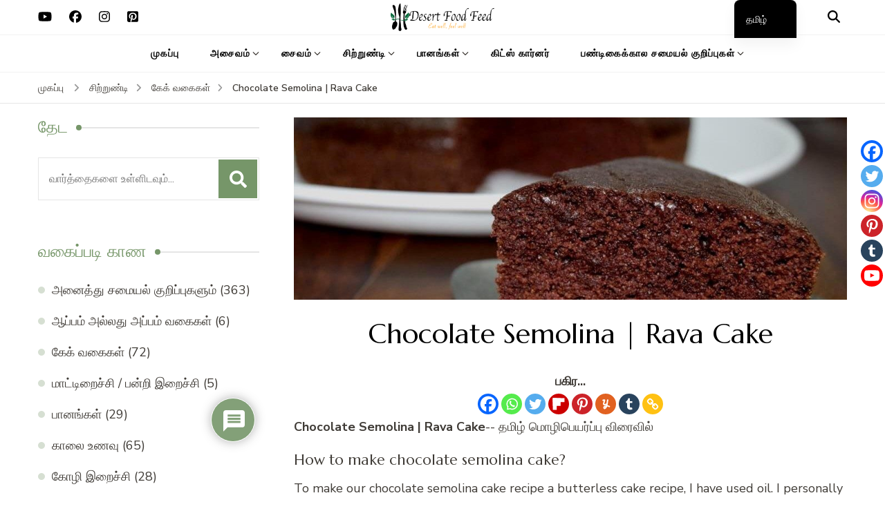

--- FILE ---
content_type: text/html; charset=UTF-8
request_url: https://desertfoodfeed.com/ta/chocolate-rava-cake/
body_size: 36725
content:
<!DOCTYPE html>
    <html lang="ta-IN">
    <head itemscope itemtype="http://schema.org/WebSite">
	    <meta charset="UTF-8">
    <meta name="viewport" content="width=device-width, initial-scale=1">
    <link rel="profile" href="http://gmpg.org/xfn/11">
    <meta name='robots' content='index, follow, max-image-preview:large, max-snippet:-1, max-video-preview:-1' />

	<!-- This site is optimized with the Yoast SEO plugin v26.7 - https://yoast.com/wordpress/plugins/seo/ -->
	<title>Chocolate Semolina | Rava Cake - Desert Food Feed(also in Tamil)</title>
	<meta name="description" content="Chocolate Semolina | Rava Cake. Indian families are generally fond of Semolina. Plain semolina cake itself is so delicious." />
	<link rel="canonical" href="https://desertfoodfeed.com/ta/chocolate-rava-cake/" />
	<meta property="og:locale" content="ta_IN" />
	<meta property="og:type" content="article" />
	<meta property="og:title" content="Chocolate Semolina | Rava Cake - Desert Food Feed(also in Tamil)" />
	<meta property="og:description" content="Chocolate Semolina | Rava Cake. Indian families are generally fond of Semolina. Plain semolina cake itself is so delicious." />
	<meta property="og:url" content="https://desertfoodfeed.com/ta/chocolate-rava-cake/" />
	<meta property="og:site_name" content="Desert Food Feed(also in Tamil)" />
	<meta property="article:publisher" content="https://www.facebook.com/desertfoodfeed" />
	<meta property="article:published_time" content="2020-05-08T19:03:53+00:00" />
	<meta property="article:modified_time" content="2020-07-28T06:58:53+00:00" />
	<meta property="og:image" content="https://desertfoodfeed.com/wp-content/uploads/2020/05/Chocolate-semolina-cake-1-e1589904931667.jpg" />
	<meta property="og:image:width" content="1000" />
	<meta property="og:image:height" content="330" />
	<meta property="og:image:type" content="image/jpeg" />
	<meta name="author" content="Desert Food Feed" />
	<meta name="twitter:card" content="summary_large_image" />
	<meta name="twitter:creator" content="@desertfoodfeed" />
	<meta name="twitter:site" content="@desertfoodfeed" />
	<meta name="twitter:label1" content="Written by" />
	<meta name="twitter:data1" content="Desert Food Feed" />
	<meta name="twitter:label2" content="Est. reading time" />
	<meta name="twitter:data2" content="2 minutes" />
	<script type="application/ld+json" class="yoast-schema-graph">{"@context":"https://schema.org","@graph":[{"@type":"Article","@id":"https://desertfoodfeed.com/ta/chocolate-rava-cake/#article","isPartOf":{"@id":"https://desertfoodfeed.com/ta/chocolate-rava-cake/"},"author":{"name":"Desert Food Feed","@id":"https://desertfoodfeed.com/ta/#/schema/person/ced93f9dfce649c70e98d6ddb4e21d96"},"headline":"Chocolate Semolina | Rava Cake","datePublished":"2020-05-08T19:03:53+00:00","dateModified":"2020-07-28T06:58:53+00:00","mainEntityOfPage":{"@id":"https://desertfoodfeed.com/ta/chocolate-rava-cake/"},"wordCount":333,"commentCount":0,"publisher":{"@id":"https://desertfoodfeed.com/ta/#organization"},"image":{"@id":"https://desertfoodfeed.com/ta/chocolate-rava-cake/#primaryimage"},"thumbnailUrl":"https://desertfoodfeed.com/wp-content/uploads/2020/05/Chocolate-semolina-cake-1-e1589904931667.jpg","articleSection":["All Recipes","Bakes","Sweets","Sweets &amp; Snacks"],"inLanguage":"ta-IN","potentialAction":[{"@type":"CommentAction","name":"Comment","target":["https://desertfoodfeed.com/ta/chocolate-rava-cake/#respond"]}]},{"@type":"WebPage","@id":"https://desertfoodfeed.com/ta/chocolate-rava-cake/","url":"https://desertfoodfeed.com/ta/chocolate-rava-cake/","name":"Chocolate Semolina | Rava Cake - Desert Food Feed(also in Tamil)","isPartOf":{"@id":"https://desertfoodfeed.com/ta/#website"},"primaryImageOfPage":{"@id":"https://desertfoodfeed.com/ta/chocolate-rava-cake/#primaryimage"},"image":{"@id":"https://desertfoodfeed.com/ta/chocolate-rava-cake/#primaryimage"},"thumbnailUrl":"https://desertfoodfeed.com/wp-content/uploads/2020/05/Chocolate-semolina-cake-1-e1589904931667.jpg","datePublished":"2020-05-08T19:03:53+00:00","dateModified":"2020-07-28T06:58:53+00:00","description":"Chocolate Semolina | Rava Cake. Indian families are generally fond of Semolina. Plain semolina cake itself is so delicious.","breadcrumb":{"@id":"https://desertfoodfeed.com/ta/chocolate-rava-cake/#breadcrumb"},"inLanguage":"ta-IN","potentialAction":[{"@type":"ReadAction","target":["https://desertfoodfeed.com/ta/chocolate-rava-cake/"]}]},{"@type":"ImageObject","inLanguage":"ta-IN","@id":"https://desertfoodfeed.com/ta/chocolate-rava-cake/#primaryimage","url":"https://desertfoodfeed.com/wp-content/uploads/2020/05/Chocolate-semolina-cake-1-e1589904931667.jpg","contentUrl":"https://desertfoodfeed.com/wp-content/uploads/2020/05/Chocolate-semolina-cake-1-e1589904931667.jpg","width":1000,"height":330},{"@type":"BreadcrumbList","@id":"https://desertfoodfeed.com/ta/chocolate-rava-cake/#breadcrumb","itemListElement":[{"@type":"ListItem","position":1,"name":"Home","item":"https://desertfoodfeed.com/"},{"@type":"ListItem","position":2,"name":"Chocolate Semolina | Rava Cake"}]},{"@type":"WebSite","@id":"https://desertfoodfeed.com/ta/#website","url":"https://desertfoodfeed.com/ta/","name":"Desert Food Feed(also in Tamil)","description":"","publisher":{"@id":"https://desertfoodfeed.com/ta/#organization"},"potentialAction":[{"@type":"SearchAction","target":{"@type":"EntryPoint","urlTemplate":"https://desertfoodfeed.com/ta/?s={search_term_string}"},"query-input":{"@type":"PropertyValueSpecification","valueRequired":true,"valueName":"search_term_string"}}],"inLanguage":"ta-IN"},{"@type":"Organization","@id":"https://desertfoodfeed.com/ta/#organization","name":"Desert Food Feed","url":"https://desertfoodfeed.com/ta/","logo":{"@type":"ImageObject","inLanguage":"ta-IN","@id":"https://desertfoodfeed.com/ta/#/schema/logo/image/","url":"https://desertfoodfeed.com/wp-content/uploads/2020/06/DFF-Logo.jpg","contentUrl":"https://desertfoodfeed.com/wp-content/uploads/2020/06/DFF-Logo.jpg","width":512,"height":512,"caption":"Desert Food Feed"},"image":{"@id":"https://desertfoodfeed.com/ta/#/schema/logo/image/"},"sameAs":["https://www.facebook.com/desertfoodfeed","https://x.com/desertfoodfeed","https://www.instagram.com/desertfoodfeed","https://www.pinterest.com/desertfoodfeed/","https://www.youtube.com/c/DesertFoodFeed"]},{"@type":"Person","@id":"https://desertfoodfeed.com/ta/#/schema/person/ced93f9dfce649c70e98d6ddb4e21d96","name":"Desert Food Feed","image":{"@type":"ImageObject","inLanguage":"ta-IN","@id":"https://desertfoodfeed.com/ta/#/schema/person/image/","url":"https://secure.gravatar.com/avatar/a76805421f8cf98ee3440d0002847af2e8246f3fda97e9de0ab59902dc38a682?s=96&d=mm&r=g","contentUrl":"https://secure.gravatar.com/avatar/a76805421f8cf98ee3440d0002847af2e8246f3fda97e9de0ab59902dc38a682?s=96&d=mm&r=g","caption":"Desert Food Feed"},"sameAs":["http://desertfoodfeed.com"]}]}</script>
	<!-- / Yoast SEO plugin. -->


<link rel='dns-prefetch' href='//www.google.com' />
<link rel='dns-prefetch' href='//fonts.googleapis.com' />
<link rel="alternate" type="application/rss+xml" title="Desert Food Feed(also in Tamil) &raquo; செய்தியோடை" href="https://desertfoodfeed.com/ta/feed/" />
<link rel="alternate" type="application/rss+xml" title="Desert Food Feed(also in Tamil) &raquo; கருத்துச் செய்தியோடை" href="https://desertfoodfeed.com/ta/comments/feed/" />
<link rel="alternate" type="application/rss+xml" title="Desert Food Feed(also in Tamil) &raquo; Chocolate Semolina | Rava Cake கருத்துச் செய்தியோடை" href="https://desertfoodfeed.com/ta/chocolate-rava-cake/feed/" />
<link rel="alternate" title="oEmbed (JSON)" type="application/json+oembed" href="https://desertfoodfeed.com/ta/wp-json/oembed/1.0/embed?url=https%3A%2F%2Fdesertfoodfeed.com%2Fta%2Fchocolate-rava-cake%2F" />
<link rel="alternate" title="oEmbed (XML)" type="text/xml+oembed" href="https://desertfoodfeed.com/ta/wp-json/oembed/1.0/embed?url=https%3A%2F%2Fdesertfoodfeed.com%2Fta%2Fchocolate-rava-cake%2F&#038;format=xml" />
<style id='wp-img-auto-sizes-contain-inline-css' type='text/css'>
img:is([sizes=auto i],[sizes^="auto," i]){contain-intrinsic-size:3000px 1500px}
/*# sourceURL=wp-img-auto-sizes-contain-inline-css */
</style>
<link rel='stylesheet' id='genesis-blocks-style-css-css' href='https://desertfoodfeed.com/wp-content/plugins/genesis-blocks/dist/style-blocks.build.css?ver=1764962916' type='text/css' media='all' />
<style id='wp-emoji-styles-inline-css' type='text/css'>

	img.wp-smiley, img.emoji {
		display: inline !important;
		border: none !important;
		box-shadow: none !important;
		height: 1em !important;
		width: 1em !important;
		margin: 0 0.07em !important;
		vertical-align: -0.1em !important;
		background: none !important;
		padding: 0 !important;
	}
/*# sourceURL=wp-emoji-styles-inline-css */
</style>
<style id='wp-block-library-inline-css' type='text/css'>
:root{--wp-block-synced-color:#7a00df;--wp-block-synced-color--rgb:122,0,223;--wp-bound-block-color:var(--wp-block-synced-color);--wp-editor-canvas-background:#ddd;--wp-admin-theme-color:#007cba;--wp-admin-theme-color--rgb:0,124,186;--wp-admin-theme-color-darker-10:#006ba1;--wp-admin-theme-color-darker-10--rgb:0,107,160.5;--wp-admin-theme-color-darker-20:#005a87;--wp-admin-theme-color-darker-20--rgb:0,90,135;--wp-admin-border-width-focus:2px}@media (min-resolution:192dpi){:root{--wp-admin-border-width-focus:1.5px}}.wp-element-button{cursor:pointer}:root .has-very-light-gray-background-color{background-color:#eee}:root .has-very-dark-gray-background-color{background-color:#313131}:root .has-very-light-gray-color{color:#eee}:root .has-very-dark-gray-color{color:#313131}:root .has-vivid-green-cyan-to-vivid-cyan-blue-gradient-background{background:linear-gradient(135deg,#00d084,#0693e3)}:root .has-purple-crush-gradient-background{background:linear-gradient(135deg,#34e2e4,#4721fb 50%,#ab1dfe)}:root .has-hazy-dawn-gradient-background{background:linear-gradient(135deg,#faaca8,#dad0ec)}:root .has-subdued-olive-gradient-background{background:linear-gradient(135deg,#fafae1,#67a671)}:root .has-atomic-cream-gradient-background{background:linear-gradient(135deg,#fdd79a,#004a59)}:root .has-nightshade-gradient-background{background:linear-gradient(135deg,#330968,#31cdcf)}:root .has-midnight-gradient-background{background:linear-gradient(135deg,#020381,#2874fc)}:root{--wp--preset--font-size--normal:16px;--wp--preset--font-size--huge:42px}.has-regular-font-size{font-size:1em}.has-larger-font-size{font-size:2.625em}.has-normal-font-size{font-size:var(--wp--preset--font-size--normal)}.has-huge-font-size{font-size:var(--wp--preset--font-size--huge)}.has-text-align-center{text-align:center}.has-text-align-left{text-align:left}.has-text-align-right{text-align:right}.has-fit-text{white-space:nowrap!important}#end-resizable-editor-section{display:none}.aligncenter{clear:both}.items-justified-left{justify-content:flex-start}.items-justified-center{justify-content:center}.items-justified-right{justify-content:flex-end}.items-justified-space-between{justify-content:space-between}.screen-reader-text{border:0;clip-path:inset(50%);height:1px;margin:-1px;overflow:hidden;padding:0;position:absolute;width:1px;word-wrap:normal!important}.screen-reader-text:focus{background-color:#ddd;clip-path:none;color:#444;display:block;font-size:1em;height:auto;left:5px;line-height:normal;padding:15px 23px 14px;text-decoration:none;top:5px;width:auto;z-index:100000}html :where(.has-border-color){border-style:solid}html :where([style*=border-top-color]){border-top-style:solid}html :where([style*=border-right-color]){border-right-style:solid}html :where([style*=border-bottom-color]){border-bottom-style:solid}html :where([style*=border-left-color]){border-left-style:solid}html :where([style*=border-width]){border-style:solid}html :where([style*=border-top-width]){border-top-style:solid}html :where([style*=border-right-width]){border-right-style:solid}html :where([style*=border-bottom-width]){border-bottom-style:solid}html :where([style*=border-left-width]){border-left-style:solid}html :where(img[class*=wp-image-]){height:auto;max-width:100%}:where(figure){margin:0 0 1em}html :where(.is-position-sticky){--wp-admin--admin-bar--position-offset:var(--wp-admin--admin-bar--height,0px)}@media screen and (max-width:600px){html :where(.is-position-sticky){--wp-admin--admin-bar--position-offset:0px}}

/*# sourceURL=wp-block-library-inline-css */
</style><style id='wp-block-heading-inline-css' type='text/css'>
h1:where(.wp-block-heading).has-background,h2:where(.wp-block-heading).has-background,h3:where(.wp-block-heading).has-background,h4:where(.wp-block-heading).has-background,h5:where(.wp-block-heading).has-background,h6:where(.wp-block-heading).has-background{padding:1.25em 2.375em}h1.has-text-align-left[style*=writing-mode]:where([style*=vertical-lr]),h1.has-text-align-right[style*=writing-mode]:where([style*=vertical-rl]),h2.has-text-align-left[style*=writing-mode]:where([style*=vertical-lr]),h2.has-text-align-right[style*=writing-mode]:where([style*=vertical-rl]),h3.has-text-align-left[style*=writing-mode]:where([style*=vertical-lr]),h3.has-text-align-right[style*=writing-mode]:where([style*=vertical-rl]),h4.has-text-align-left[style*=writing-mode]:where([style*=vertical-lr]),h4.has-text-align-right[style*=writing-mode]:where([style*=vertical-rl]),h5.has-text-align-left[style*=writing-mode]:where([style*=vertical-lr]),h5.has-text-align-right[style*=writing-mode]:where([style*=vertical-rl]),h6.has-text-align-left[style*=writing-mode]:where([style*=vertical-lr]),h6.has-text-align-right[style*=writing-mode]:where([style*=vertical-rl]){rotate:180deg}
/*# sourceURL=https://desertfoodfeed.com/wp-includes/blocks/heading/style.min.css */
</style>
<style id='wp-block-list-inline-css' type='text/css'>
ol,ul{box-sizing:border-box}:root :where(.wp-block-list.has-background){padding:1.25em 2.375em}
/*# sourceURL=https://desertfoodfeed.com/wp-includes/blocks/list/style.min.css */
</style>
<style id='wp-block-paragraph-inline-css' type='text/css'>
.is-small-text{font-size:.875em}.is-regular-text{font-size:1em}.is-large-text{font-size:2.25em}.is-larger-text{font-size:3em}.has-drop-cap:not(:focus):first-letter{float:left;font-size:8.4em;font-style:normal;font-weight:100;line-height:.68;margin:.05em .1em 0 0;text-transform:uppercase}body.rtl .has-drop-cap:not(:focus):first-letter{float:none;margin-left:.1em}p.has-drop-cap.has-background{overflow:hidden}:root :where(p.has-background){padding:1.25em 2.375em}:where(p.has-text-color:not(.has-link-color)) a{color:inherit}p.has-text-align-left[style*="writing-mode:vertical-lr"],p.has-text-align-right[style*="writing-mode:vertical-rl"]{rotate:180deg}
/*# sourceURL=https://desertfoodfeed.com/wp-includes/blocks/paragraph/style.min.css */
</style>
<style id='global-styles-inline-css' type='text/css'>
:root{--wp--preset--aspect-ratio--square: 1;--wp--preset--aspect-ratio--4-3: 4/3;--wp--preset--aspect-ratio--3-4: 3/4;--wp--preset--aspect-ratio--3-2: 3/2;--wp--preset--aspect-ratio--2-3: 2/3;--wp--preset--aspect-ratio--16-9: 16/9;--wp--preset--aspect-ratio--9-16: 9/16;--wp--preset--color--black: #000000;--wp--preset--color--cyan-bluish-gray: #abb8c3;--wp--preset--color--white: #ffffff;--wp--preset--color--pale-pink: #f78da7;--wp--preset--color--vivid-red: #cf2e2e;--wp--preset--color--luminous-vivid-orange: #ff6900;--wp--preset--color--luminous-vivid-amber: #fcb900;--wp--preset--color--light-green-cyan: #7bdcb5;--wp--preset--color--vivid-green-cyan: #00d084;--wp--preset--color--pale-cyan-blue: #8ed1fc;--wp--preset--color--vivid-cyan-blue: #0693e3;--wp--preset--color--vivid-purple: #9b51e0;--wp--preset--gradient--vivid-cyan-blue-to-vivid-purple: linear-gradient(135deg,rgb(6,147,227) 0%,rgb(155,81,224) 100%);--wp--preset--gradient--light-green-cyan-to-vivid-green-cyan: linear-gradient(135deg,rgb(122,220,180) 0%,rgb(0,208,130) 100%);--wp--preset--gradient--luminous-vivid-amber-to-luminous-vivid-orange: linear-gradient(135deg,rgb(252,185,0) 0%,rgb(255,105,0) 100%);--wp--preset--gradient--luminous-vivid-orange-to-vivid-red: linear-gradient(135deg,rgb(255,105,0) 0%,rgb(207,46,46) 100%);--wp--preset--gradient--very-light-gray-to-cyan-bluish-gray: linear-gradient(135deg,rgb(238,238,238) 0%,rgb(169,184,195) 100%);--wp--preset--gradient--cool-to-warm-spectrum: linear-gradient(135deg,rgb(74,234,220) 0%,rgb(151,120,209) 20%,rgb(207,42,186) 40%,rgb(238,44,130) 60%,rgb(251,105,98) 80%,rgb(254,248,76) 100%);--wp--preset--gradient--blush-light-purple: linear-gradient(135deg,rgb(255,206,236) 0%,rgb(152,150,240) 100%);--wp--preset--gradient--blush-bordeaux: linear-gradient(135deg,rgb(254,205,165) 0%,rgb(254,45,45) 50%,rgb(107,0,62) 100%);--wp--preset--gradient--luminous-dusk: linear-gradient(135deg,rgb(255,203,112) 0%,rgb(199,81,192) 50%,rgb(65,88,208) 100%);--wp--preset--gradient--pale-ocean: linear-gradient(135deg,rgb(255,245,203) 0%,rgb(182,227,212) 50%,rgb(51,167,181) 100%);--wp--preset--gradient--electric-grass: linear-gradient(135deg,rgb(202,248,128) 0%,rgb(113,206,126) 100%);--wp--preset--gradient--midnight: linear-gradient(135deg,rgb(2,3,129) 0%,rgb(40,116,252) 100%);--wp--preset--font-size--small: 13px;--wp--preset--font-size--medium: 20px;--wp--preset--font-size--large: 36px;--wp--preset--font-size--x-large: 42px;--wp--preset--spacing--20: 0.44rem;--wp--preset--spacing--30: 0.67rem;--wp--preset--spacing--40: 1rem;--wp--preset--spacing--50: 1.5rem;--wp--preset--spacing--60: 2.25rem;--wp--preset--spacing--70: 3.38rem;--wp--preset--spacing--80: 5.06rem;--wp--preset--shadow--natural: 6px 6px 9px rgba(0, 0, 0, 0.2);--wp--preset--shadow--deep: 12px 12px 50px rgba(0, 0, 0, 0.4);--wp--preset--shadow--sharp: 6px 6px 0px rgba(0, 0, 0, 0.2);--wp--preset--shadow--outlined: 6px 6px 0px -3px rgb(255, 255, 255), 6px 6px rgb(0, 0, 0);--wp--preset--shadow--crisp: 6px 6px 0px rgb(0, 0, 0);}:where(.is-layout-flex){gap: 0.5em;}:where(.is-layout-grid){gap: 0.5em;}body .is-layout-flex{display: flex;}.is-layout-flex{flex-wrap: wrap;align-items: center;}.is-layout-flex > :is(*, div){margin: 0;}body .is-layout-grid{display: grid;}.is-layout-grid > :is(*, div){margin: 0;}:where(.wp-block-columns.is-layout-flex){gap: 2em;}:where(.wp-block-columns.is-layout-grid){gap: 2em;}:where(.wp-block-post-template.is-layout-flex){gap: 1.25em;}:where(.wp-block-post-template.is-layout-grid){gap: 1.25em;}.has-black-color{color: var(--wp--preset--color--black) !important;}.has-cyan-bluish-gray-color{color: var(--wp--preset--color--cyan-bluish-gray) !important;}.has-white-color{color: var(--wp--preset--color--white) !important;}.has-pale-pink-color{color: var(--wp--preset--color--pale-pink) !important;}.has-vivid-red-color{color: var(--wp--preset--color--vivid-red) !important;}.has-luminous-vivid-orange-color{color: var(--wp--preset--color--luminous-vivid-orange) !important;}.has-luminous-vivid-amber-color{color: var(--wp--preset--color--luminous-vivid-amber) !important;}.has-light-green-cyan-color{color: var(--wp--preset--color--light-green-cyan) !important;}.has-vivid-green-cyan-color{color: var(--wp--preset--color--vivid-green-cyan) !important;}.has-pale-cyan-blue-color{color: var(--wp--preset--color--pale-cyan-blue) !important;}.has-vivid-cyan-blue-color{color: var(--wp--preset--color--vivid-cyan-blue) !important;}.has-vivid-purple-color{color: var(--wp--preset--color--vivid-purple) !important;}.has-black-background-color{background-color: var(--wp--preset--color--black) !important;}.has-cyan-bluish-gray-background-color{background-color: var(--wp--preset--color--cyan-bluish-gray) !important;}.has-white-background-color{background-color: var(--wp--preset--color--white) !important;}.has-pale-pink-background-color{background-color: var(--wp--preset--color--pale-pink) !important;}.has-vivid-red-background-color{background-color: var(--wp--preset--color--vivid-red) !important;}.has-luminous-vivid-orange-background-color{background-color: var(--wp--preset--color--luminous-vivid-orange) !important;}.has-luminous-vivid-amber-background-color{background-color: var(--wp--preset--color--luminous-vivid-amber) !important;}.has-light-green-cyan-background-color{background-color: var(--wp--preset--color--light-green-cyan) !important;}.has-vivid-green-cyan-background-color{background-color: var(--wp--preset--color--vivid-green-cyan) !important;}.has-pale-cyan-blue-background-color{background-color: var(--wp--preset--color--pale-cyan-blue) !important;}.has-vivid-cyan-blue-background-color{background-color: var(--wp--preset--color--vivid-cyan-blue) !important;}.has-vivid-purple-background-color{background-color: var(--wp--preset--color--vivid-purple) !important;}.has-black-border-color{border-color: var(--wp--preset--color--black) !important;}.has-cyan-bluish-gray-border-color{border-color: var(--wp--preset--color--cyan-bluish-gray) !important;}.has-white-border-color{border-color: var(--wp--preset--color--white) !important;}.has-pale-pink-border-color{border-color: var(--wp--preset--color--pale-pink) !important;}.has-vivid-red-border-color{border-color: var(--wp--preset--color--vivid-red) !important;}.has-luminous-vivid-orange-border-color{border-color: var(--wp--preset--color--luminous-vivid-orange) !important;}.has-luminous-vivid-amber-border-color{border-color: var(--wp--preset--color--luminous-vivid-amber) !important;}.has-light-green-cyan-border-color{border-color: var(--wp--preset--color--light-green-cyan) !important;}.has-vivid-green-cyan-border-color{border-color: var(--wp--preset--color--vivid-green-cyan) !important;}.has-pale-cyan-blue-border-color{border-color: var(--wp--preset--color--pale-cyan-blue) !important;}.has-vivid-cyan-blue-border-color{border-color: var(--wp--preset--color--vivid-cyan-blue) !important;}.has-vivid-purple-border-color{border-color: var(--wp--preset--color--vivid-purple) !important;}.has-vivid-cyan-blue-to-vivid-purple-gradient-background{background: var(--wp--preset--gradient--vivid-cyan-blue-to-vivid-purple) !important;}.has-light-green-cyan-to-vivid-green-cyan-gradient-background{background: var(--wp--preset--gradient--light-green-cyan-to-vivid-green-cyan) !important;}.has-luminous-vivid-amber-to-luminous-vivid-orange-gradient-background{background: var(--wp--preset--gradient--luminous-vivid-amber-to-luminous-vivid-orange) !important;}.has-luminous-vivid-orange-to-vivid-red-gradient-background{background: var(--wp--preset--gradient--luminous-vivid-orange-to-vivid-red) !important;}.has-very-light-gray-to-cyan-bluish-gray-gradient-background{background: var(--wp--preset--gradient--very-light-gray-to-cyan-bluish-gray) !important;}.has-cool-to-warm-spectrum-gradient-background{background: var(--wp--preset--gradient--cool-to-warm-spectrum) !important;}.has-blush-light-purple-gradient-background{background: var(--wp--preset--gradient--blush-light-purple) !important;}.has-blush-bordeaux-gradient-background{background: var(--wp--preset--gradient--blush-bordeaux) !important;}.has-luminous-dusk-gradient-background{background: var(--wp--preset--gradient--luminous-dusk) !important;}.has-pale-ocean-gradient-background{background: var(--wp--preset--gradient--pale-ocean) !important;}.has-electric-grass-gradient-background{background: var(--wp--preset--gradient--electric-grass) !important;}.has-midnight-gradient-background{background: var(--wp--preset--gradient--midnight) !important;}.has-small-font-size{font-size: var(--wp--preset--font-size--small) !important;}.has-medium-font-size{font-size: var(--wp--preset--font-size--medium) !important;}.has-large-font-size{font-size: var(--wp--preset--font-size--large) !important;}.has-x-large-font-size{font-size: var(--wp--preset--font-size--x-large) !important;}
/*# sourceURL=global-styles-inline-css */
</style>

<style id='classic-theme-styles-inline-css' type='text/css'>
/*! This file is auto-generated */
.wp-block-button__link{color:#fff;background-color:#32373c;border-radius:9999px;box-shadow:none;text-decoration:none;padding:calc(.667em + 2px) calc(1.333em + 2px);font-size:1.125em}.wp-block-file__button{background:#32373c;color:#fff;text-decoration:none}
/*# sourceURL=/wp-includes/css/classic-themes.min.css */
</style>
<link rel='stylesheet' id='wp-components-css' href='https://desertfoodfeed.com/wp-includes/css/dist/components/style.min.css?ver=6.9' type='text/css' media='all' />
<link rel='stylesheet' id='wp-preferences-css' href='https://desertfoodfeed.com/wp-includes/css/dist/preferences/style.min.css?ver=6.9' type='text/css' media='all' />
<link rel='stylesheet' id='wp-block-editor-css' href='https://desertfoodfeed.com/wp-includes/css/dist/block-editor/style.min.css?ver=6.9' type='text/css' media='all' />
<link rel='stylesheet' id='popup-maker-block-library-style-css' href='https://desertfoodfeed.com/wp-content/plugins/popup-maker/dist/packages/block-library-style.css?ver=dbea705cfafe089d65f1' type='text/css' media='all' />
<link rel='stylesheet' id='blossomthemes-toolkit-css' href='https://desertfoodfeed.com/wp-content/plugins/blossomthemes-toolkit/public/css/blossomthemes-toolkit-public.min.css?ver=2.2.7' type='text/css' media='all' />
<link rel='stylesheet' id='blossom-recipe-google-fonts-css' href='https://fonts.googleapis.com/css?family=Nunito+Sans%3A200%2C300%2Cregular%2C500%2C600%2C700%2C800%2C900%2C200italic%2C300italic%2Citalic%2C500italic%2C600italic%2C700italic%2C800italic%2C900italic%7CMarcellus%3Aregular' type='text/css' media='all' />
<link rel='stylesheet' id='blossom-recipe-css' href='https://desertfoodfeed.com/wp-content/themes/blossom-recipe/style.css?ver=1.3.3' type='text/css' media='all' />
<link rel='stylesheet' id='trp-language-switcher-v2-css' href='https://desertfoodfeed.com/wp-content/plugins/translatepress-multilingual/assets/css/trp-language-switcher-v2.css?ver=3.0.7' type='text/css' media='all' />
<link rel='stylesheet' id='heateor_sss_frontend_css-css' href='https://desertfoodfeed.com/wp-content/plugins/sassy-social-share/public/css/sassy-social-share-public.css?ver=3.3.79' type='text/css' media='all' />
<style id='heateor_sss_frontend_css-inline-css' type='text/css'>
.heateor_sss_button_instagram span.heateor_sss_svg,a.heateor_sss_instagram span.heateor_sss_svg{background:radial-gradient(circle at 30% 107%,#fdf497 0,#fdf497 5%,#fd5949 45%,#d6249f 60%,#285aeb 90%)}.heateor_sss_horizontal_sharing .heateor_sss_svg,.heateor_sss_standard_follow_icons_container .heateor_sss_svg{color:#fff;border-width:0px;border-style:solid;border-color:transparent}.heateor_sss_horizontal_sharing .heateorSssTCBackground{color:#666}.heateor_sss_horizontal_sharing span.heateor_sss_svg:hover,.heateor_sss_standard_follow_icons_container span.heateor_sss_svg:hover{border-color:transparent;}.heateor_sss_vertical_sharing span.heateor_sss_svg,.heateor_sss_floating_follow_icons_container span.heateor_sss_svg{color:#fff;border-width:0px;border-style:solid;border-color:transparent;}.heateor_sss_vertical_sharing .heateorSssTCBackground{color:#666;}.heateor_sss_vertical_sharing span.heateor_sss_svg:hover,.heateor_sss_floating_follow_icons_container span.heateor_sss_svg:hover{border-color:transparent;}@media screen and (max-width:783px) {.heateor_sss_vertical_sharing{display:none!important}}div.heateor_sss_sharing_title{text-align:center}div.heateor_sss_sharing_ul{width:100%;text-align:center;}div.heateor_sss_horizontal_sharing div.heateor_sss_sharing_ul a{float:none!important;display:inline-block;}
/*# sourceURL=heateor_sss_frontend_css-inline-css */
</style>
<link rel='stylesheet' id='wpdiscuz-frontend-css-css' href='https://desertfoodfeed.com/wp-content/plugins/wpdiscuz/themes/default/style.css?ver=7.6.44' type='text/css' media='all' />
<style id='wpdiscuz-frontend-css-inline-css' type='text/css'>
 #wpdcom .wpd-blog-administrator .wpd-comment-label{color:#ffffff;background-color:#769669;border:none}#wpdcom .wpd-blog-administrator .wpd-comment-author, #wpdcom .wpd-blog-administrator .wpd-comment-author a{color:#769669}#wpdcom.wpd-layout-1 .wpd-comment .wpd-blog-administrator .wpd-avatar img{border-color:#769669}#wpdcom.wpd-layout-2 .wpd-comment.wpd-reply .wpd-comment-wrap.wpd-blog-administrator{border-left:3px solid #769669}#wpdcom.wpd-layout-2 .wpd-comment .wpd-blog-administrator .wpd-avatar img{border-bottom-color:#769669}#wpdcom.wpd-layout-3 .wpd-blog-administrator .wpd-comment-subheader{border-top:1px dashed #769669}#wpdcom.wpd-layout-3 .wpd-reply .wpd-blog-administrator .wpd-comment-right{border-left:1px solid #769669}#wpdcom .wpd-blog-editor .wpd-comment-label{color:#ffffff;background-color:#769669;border:none}#wpdcom .wpd-blog-editor .wpd-comment-author, #wpdcom .wpd-blog-editor .wpd-comment-author a{color:#769669}#wpdcom.wpd-layout-1 .wpd-comment .wpd-blog-editor .wpd-avatar img{border-color:#769669}#wpdcom.wpd-layout-2 .wpd-comment.wpd-reply .wpd-comment-wrap.wpd-blog-editor{border-left:3px solid #769669}#wpdcom.wpd-layout-2 .wpd-comment .wpd-blog-editor .wpd-avatar img{border-bottom-color:#769669}#wpdcom.wpd-layout-3 .wpd-blog-editor .wpd-comment-subheader{border-top:1px dashed #769669}#wpdcom.wpd-layout-3 .wpd-reply .wpd-blog-editor .wpd-comment-right{border-left:1px solid #769669}#wpdcom .wpd-blog-author .wpd-comment-label{color:#ffffff;background-color:#769669;border:none}#wpdcom .wpd-blog-author .wpd-comment-author, #wpdcom .wpd-blog-author .wpd-comment-author a{color:#769669}#wpdcom.wpd-layout-1 .wpd-comment .wpd-blog-author .wpd-avatar img{border-color:#769669}#wpdcom.wpd-layout-2 .wpd-comment .wpd-blog-author .wpd-avatar img{border-bottom-color:#769669}#wpdcom.wpd-layout-3 .wpd-blog-author .wpd-comment-subheader{border-top:1px dashed #769669}#wpdcom.wpd-layout-3 .wpd-reply .wpd-blog-author .wpd-comment-right{border-left:1px solid #769669}#wpdcom .wpd-blog-contributor .wpd-comment-label{color:#ffffff;background-color:#769669;border:none}#wpdcom .wpd-blog-contributor .wpd-comment-author, #wpdcom .wpd-blog-contributor .wpd-comment-author a{color:#769669}#wpdcom.wpd-layout-1 .wpd-comment .wpd-blog-contributor .wpd-avatar img{border-color:#769669}#wpdcom.wpd-layout-2 .wpd-comment .wpd-blog-contributor .wpd-avatar img{border-bottom-color:#769669}#wpdcom.wpd-layout-3 .wpd-blog-contributor .wpd-comment-subheader{border-top:1px dashed #769669}#wpdcom.wpd-layout-3 .wpd-reply .wpd-blog-contributor .wpd-comment-right{border-left:1px solid #769669}#wpdcom .wpd-blog-subscriber .wpd-comment-label{color:#ffffff;background-color:#769669;border:none}#wpdcom .wpd-blog-subscriber .wpd-comment-author, #wpdcom .wpd-blog-subscriber .wpd-comment-author a{color:#769669}#wpdcom.wpd-layout-2 .wpd-comment .wpd-blog-subscriber .wpd-avatar img{border-bottom-color:#769669}#wpdcom.wpd-layout-3 .wpd-blog-subscriber .wpd-comment-subheader{border-top:1px dashed #769669}#wpdcom .wpd-blog-wpseo_manager .wpd-comment-label{color:#ffffff;background-color:#769669;border:none}#wpdcom .wpd-blog-wpseo_manager .wpd-comment-author, #wpdcom .wpd-blog-wpseo_manager .wpd-comment-author a{color:#769669}#wpdcom.wpd-layout-1 .wpd-comment .wpd-blog-wpseo_manager .wpd-avatar img{border-color:#769669}#wpdcom.wpd-layout-2 .wpd-comment .wpd-blog-wpseo_manager .wpd-avatar img{border-bottom-color:#769669}#wpdcom.wpd-layout-3 .wpd-blog-wpseo_manager .wpd-comment-subheader{border-top:1px dashed #769669}#wpdcom.wpd-layout-3 .wpd-reply .wpd-blog-wpseo_manager .wpd-comment-right{border-left:1px solid #769669}#wpdcom .wpd-blog-wpseo_editor .wpd-comment-label{color:#ffffff;background-color:#769669;border:none}#wpdcom .wpd-blog-wpseo_editor .wpd-comment-author, #wpdcom .wpd-blog-wpseo_editor .wpd-comment-author a{color:#769669}#wpdcom.wpd-layout-1 .wpd-comment .wpd-blog-wpseo_editor .wpd-avatar img{border-color:#769669}#wpdcom.wpd-layout-2 .wpd-comment .wpd-blog-wpseo_editor .wpd-avatar img{border-bottom-color:#769669}#wpdcom.wpd-layout-3 .wpd-blog-wpseo_editor .wpd-comment-subheader{border-top:1px dashed #769669}#wpdcom.wpd-layout-3 .wpd-reply .wpd-blog-wpseo_editor .wpd-comment-right{border-left:1px solid #769669}#wpdcom .wpd-blog-post_author .wpd-comment-label{color:#ffffff;background-color:#769669;border:none}#wpdcom .wpd-blog-post_author .wpd-comment-author, #wpdcom .wpd-blog-post_author .wpd-comment-author a{color:#769669}#wpdcom .wpd-blog-post_author .wpd-avatar img{border-color:#769669}#wpdcom.wpd-layout-1 .wpd-comment .wpd-blog-post_author .wpd-avatar img{border-color:#769669}#wpdcom.wpd-layout-2 .wpd-comment.wpd-reply .wpd-comment-wrap.wpd-blog-post_author{border-left:3px solid #769669}#wpdcom.wpd-layout-2 .wpd-comment .wpd-blog-post_author .wpd-avatar img{border-bottom-color:#769669}#wpdcom.wpd-layout-3 .wpd-blog-post_author .wpd-comment-subheader{border-top:1px dashed #769669}#wpdcom.wpd-layout-3 .wpd-reply .wpd-blog-post_author .wpd-comment-right{border-left:1px solid #769669}#wpdcom .wpd-blog-guest .wpd-comment-label{color:#ffffff;background-color:#769669;border:none}#wpdcom .wpd-blog-guest .wpd-comment-author, #wpdcom .wpd-blog-guest .wpd-comment-author a{color:#769669}#wpdcom.wpd-layout-3 .wpd-blog-guest .wpd-comment-subheader{border-top:1px dashed #769669}#comments, #respond, .comments-area, #wpdcom{}#wpdcom .ql-editor > *{color:#777777}#wpdcom .ql-editor::before{}#wpdcom .ql-toolbar{border:1px solid #DDDDDD;border-top:none}#wpdcom .ql-container{border:1px solid #DDDDDD;border-bottom:none}#wpdcom .wpd-form-row .wpdiscuz-item input[type="text"], #wpdcom .wpd-form-row .wpdiscuz-item input[type="email"], #wpdcom .wpd-form-row .wpdiscuz-item input[type="url"], #wpdcom .wpd-form-row .wpdiscuz-item input[type="color"], #wpdcom .wpd-form-row .wpdiscuz-item input[type="date"], #wpdcom .wpd-form-row .wpdiscuz-item input[type="datetime"], #wpdcom .wpd-form-row .wpdiscuz-item input[type="datetime-local"], #wpdcom .wpd-form-row .wpdiscuz-item input[type="month"], #wpdcom .wpd-form-row .wpdiscuz-item input[type="number"], #wpdcom .wpd-form-row .wpdiscuz-item input[type="time"], #wpdcom textarea, #wpdcom select{border:1px solid #DDDDDD;color:#777777}#wpdcom .wpd-form-row .wpdiscuz-item textarea{border:1px solid #DDDDDD}#wpdcom input::placeholder, #wpdcom textarea::placeholder, #wpdcom input::-moz-placeholder, #wpdcom textarea::-webkit-input-placeholder{}#wpdcom .wpd-comment-text{color:#777777}#wpdcom .wpd-thread-head .wpd-thread-info{border-bottom:2px solid #769669}#wpdcom .wpd-thread-head .wpd-thread-info.wpd-reviews-tab svg{fill:#769669}#wpdcom .wpd-thread-head .wpdiscuz-user-settings{border-bottom:2px solid #769669}#wpdcom .wpd-thread-head .wpdiscuz-user-settings:hover{color:#769669}#wpdcom .wpd-comment .wpd-follow-link:hover{color:#769669}#wpdcom .wpd-comment-status .wpd-sticky{color:#769669}#wpdcom .wpd-thread-filter .wpdf-active{color:#769669;border-bottom-color:#769669}#wpdcom .wpd-comment-info-bar{border:1px dashed #92ab87;background:#f2f5f0}#wpdcom .wpd-comment-info-bar .wpd-current-view i{color:#769669}#wpdcom .wpd-filter-view-all:hover{background:#769669}#wpdcom .wpdiscuz-item .wpdiscuz-rating > label{color:#DDDDDD}#wpdcom .wpdiscuz-item .wpdiscuz-rating:not(:checked) > label:hover, .wpdiscuz-rating:not(:checked) > label:hover ~ label{}#wpdcom .wpdiscuz-item .wpdiscuz-rating > input ~ label:hover, #wpdcom .wpdiscuz-item .wpdiscuz-rating > input:not(:checked) ~ label:hover ~ label, #wpdcom .wpdiscuz-item .wpdiscuz-rating > input:not(:checked) ~ label:hover ~ label{color:#769669}#wpdcom .wpdiscuz-item .wpdiscuz-rating > input:checked ~ label:hover, #wpdcom .wpdiscuz-item .wpdiscuz-rating > input:checked ~ label:hover, #wpdcom .wpdiscuz-item .wpdiscuz-rating > label:hover ~ input:checked ~ label, #wpdcom .wpdiscuz-item .wpdiscuz-rating > input:checked + label:hover ~ label, #wpdcom .wpdiscuz-item .wpdiscuz-rating > input:checked ~ label:hover ~ label, .wpd-custom-field .wcf-active-star, #wpdcom .wpdiscuz-item .wpdiscuz-rating > input:checked ~ label{color:#769669}#wpd-post-rating .wpd-rating-wrap .wpd-rating-stars svg .wpd-star{fill:#DDDDDD}#wpd-post-rating .wpd-rating-wrap .wpd-rating-stars svg .wpd-active{fill:#769669}#wpd-post-rating .wpd-rating-wrap .wpd-rate-starts svg .wpd-star{fill:#DDDDDD}#wpd-post-rating .wpd-rating-wrap .wpd-rate-starts:hover svg .wpd-star{fill:#769669}#wpd-post-rating.wpd-not-rated .wpd-rating-wrap .wpd-rate-starts svg:hover ~ svg .wpd-star{fill:#DDDDDD}.wpdiscuz-post-rating-wrap .wpd-rating .wpd-rating-wrap .wpd-rating-stars svg .wpd-star{fill:#DDDDDD}.wpdiscuz-post-rating-wrap .wpd-rating .wpd-rating-wrap .wpd-rating-stars svg .wpd-active{fill:#769669}#wpdcom .wpd-comment .wpd-follow-active{color:#ff7a00}#wpdcom .page-numbers{color:#555;border:#555 1px solid}#wpdcom span.current{background:#555}#wpdcom.wpd-layout-1 .wpd-new-loaded-comment > .wpd-comment-wrap > .wpd-comment-right{background:#769669}#wpdcom.wpd-layout-2 .wpd-new-loaded-comment.wpd-comment > .wpd-comment-wrap > .wpd-comment-right{background:#769669}#wpdcom.wpd-layout-2 .wpd-new-loaded-comment.wpd-comment.wpd-reply > .wpd-comment-wrap > .wpd-comment-right{background:transparent}#wpdcom.wpd-layout-2 .wpd-new-loaded-comment.wpd-comment.wpd-reply > .wpd-comment-wrap{background:#769669}#wpdcom.wpd-layout-3 .wpd-new-loaded-comment.wpd-comment > .wpd-comment-wrap > .wpd-comment-right{background:#769669}#wpdcom .wpd-follow:hover i, #wpdcom .wpd-unfollow:hover i, #wpdcom .wpd-comment .wpd-follow-active:hover i{color:#769669}#wpdcom .wpdiscuz-readmore{cursor:pointer;color:#769669}.wpd-custom-field .wcf-pasiv-star, #wpcomm .wpdiscuz-item .wpdiscuz-rating > label{color:#DDDDDD}.wpd-wrapper .wpd-list-item.wpd-active{border-top:3px solid #769669}#wpdcom.wpd-layout-2 .wpd-comment.wpd-reply.wpd-unapproved-comment .wpd-comment-wrap{border-left:3px solid #769669}#wpdcom.wpd-layout-3 .wpd-comment.wpd-reply.wpd-unapproved-comment .wpd-comment-right{border-left:1px solid #769669}#wpdcom .wpd-prim-button{background-color:#769669;color:#FFFFFF}#wpdcom .wpd_label__check i.wpdicon-on{color:#769669;border:1px solid #bbcbb4}#wpd-bubble-wrapper #wpd-bubble-all-comments-count{color:#769669}#wpd-bubble-wrapper > div{background-color:#769669}#wpd-bubble-wrapper > #wpd-bubble #wpd-bubble-add-message{background-color:#769669}#wpd-bubble-wrapper > #wpd-bubble #wpd-bubble-add-message::before{border-left-color:#769669;border-right-color:#769669}#wpd-bubble-wrapper.wpd-right-corner > #wpd-bubble #wpd-bubble-add-message::before{border-left-color:#769669;border-right-color:#769669}.wpd-inline-icon-wrapper path.wpd-inline-icon-first{fill:#769669}.wpd-inline-icon-count{background-color:#769669}.wpd-inline-icon-count::before{border-right-color:#769669}.wpd-inline-form-wrapper::before{border-bottom-color:#769669}.wpd-inline-form-question{background-color:#769669}.wpd-inline-form{background-color:#769669}.wpd-last-inline-comments-wrapper{border-color:#769669}.wpd-last-inline-comments-wrapper::before{border-bottom-color:#769669}.wpd-last-inline-comments-wrapper .wpd-view-all-inline-comments{background:#769669}.wpd-last-inline-comments-wrapper .wpd-view-all-inline-comments:hover,.wpd-last-inline-comments-wrapper .wpd-view-all-inline-comments:active,.wpd-last-inline-comments-wrapper .wpd-view-all-inline-comments:focus{background-color:#769669}#wpdcom .ql-snow .ql-tooltip[data-mode="link"]::before{content:"Enter link:"}#wpdcom .ql-snow .ql-tooltip.ql-editing a.ql-action::after{content:"Save"}.comments-area{width:auto}
/*# sourceURL=wpdiscuz-frontend-css-inline-css */
</style>
<link rel='stylesheet' id='wpdiscuz-fa-css' href='https://desertfoodfeed.com/wp-content/plugins/wpdiscuz/assets/third-party/font-awesome-5.13.0/css/fa.min.css?ver=7.6.44' type='text/css' media='all' />
<link rel='stylesheet' id='wpdiscuz-combo-css-css' href='https://desertfoodfeed.com/wp-content/plugins/wpdiscuz/assets/css/wpdiscuz-combo.min.css?ver=6.9' type='text/css' media='all' />
<link rel='stylesheet' id='popup-maker-site-css' href='https://desertfoodfeed.com/wp-content/plugins/popup-maker/dist/assets/site.css?ver=1.21.5' type='text/css' media='all' />
<style id='popup-maker-site-inline-css' type='text/css'>
/* Popup Google Fonts */
@import url('//fonts.googleapis.com/css?family=Montserrat:100');

/* Popup Theme 12980: Content Only - For use with page builders or block editor */
.pum-theme-12980, .pum-theme-content-only { background-color: rgba( 0, 0, 0, 0.70 ) } 
.pum-theme-12980 .pum-container, .pum-theme-content-only .pum-container { padding: 0px; border-radius: 0px; border: 1px none #000000; box-shadow: 0px 0px 0px 0px rgba( 2, 2, 2, 0.00 ) } 
.pum-theme-12980 .pum-title, .pum-theme-content-only .pum-title { color: #000000; text-align: left; text-shadow: 0px 0px 0px rgba( 2, 2, 2, 0.23 ); font-family: inherit; font-weight: 400; font-size: 32px; line-height: 36px } 
.pum-theme-12980 .pum-content, .pum-theme-content-only .pum-content { color: #8c8c8c; font-family: inherit; font-weight: 400 } 
.pum-theme-12980 .pum-content + .pum-close, .pum-theme-content-only .pum-content + .pum-close { position: absolute; height: 18px; width: 18px; left: auto; right: 7px; bottom: auto; top: 7px; padding: 0px; color: #000000; font-family: inherit; font-weight: 700; font-size: 20px; line-height: 20px; border: 1px none #ffffff; border-radius: 15px; box-shadow: 0px 0px 0px 0px rgba( 2, 2, 2, 0.00 ); text-shadow: 0px 0px 0px rgba( 0, 0, 0, 0.00 ); background-color: rgba( 255, 255, 255, 0.00 ) } 

/* Popup Theme 5153: Default Theme */
.pum-theme-5153, .pum-theme-default-theme { background-color: rgba( 255, 255, 255, 1.00 ) } 
.pum-theme-5153 .pum-container, .pum-theme-default-theme .pum-container { padding: 18px; border-radius: 0px; border: 1px none #000000; box-shadow: 1px 1px 3px 0px rgba( 2, 2, 2, 0.23 ); background-color: rgba( 249, 249, 249, 1.00 ) } 
.pum-theme-5153 .pum-title, .pum-theme-default-theme .pum-title { color: #000000; text-align: left; text-shadow: 0px 0px 0px rgba( 2, 2, 2, 0.23 ); font-family: inherit; font-weight: 400; font-size: 32px; font-style: normal; line-height: 36px } 
.pum-theme-5153 .pum-content, .pum-theme-default-theme .pum-content { color: #8c8c8c; font-family: inherit; font-weight: 400; font-style: inherit } 
.pum-theme-5153 .pum-content + .pum-close, .pum-theme-default-theme .pum-content + .pum-close { position: absolute; height: auto; width: auto; left: auto; right: 0px; bottom: auto; top: 0px; padding: 8px; color: #ffffff; font-family: inherit; font-weight: 400; font-size: 12px; font-style: inherit; line-height: 36px; border: 1px none #ffffff; border-radius: 0px; box-shadow: 1px 1px 3px 0px rgba( 2, 2, 2, 0.23 ); text-shadow: 0px 0px 0px rgba( 0, 0, 0, 0.23 ); background-color: rgba( 0, 183, 205, 1.00 ) } 

/* Popup Theme 5154: Light Box */
.pum-theme-5154, .pum-theme-lightbox { background-color: rgba( 0, 0, 0, 0.60 ) } 
.pum-theme-5154 .pum-container, .pum-theme-lightbox .pum-container { padding: 18px; border-radius: 3px; border: 8px solid #000000; box-shadow: 0px 0px 30px 0px rgba( 2, 2, 2, 1.00 ); background-color: rgba( 255, 255, 255, 1.00 ) } 
.pum-theme-5154 .pum-title, .pum-theme-lightbox .pum-title { color: #000000; text-align: left; text-shadow: 0px 0px 0px rgba( 2, 2, 2, 0.23 ); font-family: inherit; font-weight: 100; font-size: 32px; line-height: 36px } 
.pum-theme-5154 .pum-content, .pum-theme-lightbox .pum-content { color: #000000; font-family: inherit; font-weight: 100 } 
.pum-theme-5154 .pum-content + .pum-close, .pum-theme-lightbox .pum-content + .pum-close { position: absolute; height: 26px; width: 26px; left: auto; right: -13px; bottom: auto; top: -13px; padding: 0px; color: #ffffff; font-family: Arial; font-weight: 100; font-size: 24px; line-height: 24px; border: 2px solid #ffffff; border-radius: 26px; box-shadow: 0px 0px 15px 1px rgba( 2, 2, 2, 0.75 ); text-shadow: 0px 0px 0px rgba( 0, 0, 0, 0.23 ); background-color: rgba( 0, 0, 0, 1.00 ) } 

/* Popup Theme 5155: Enterprise Blue */
.pum-theme-5155, .pum-theme-enterprise-blue { background-color: rgba( 0, 0, 0, 0.70 ) } 
.pum-theme-5155 .pum-container, .pum-theme-enterprise-blue .pum-container { padding: 28px; border-radius: 5px; border: 1px none #000000; box-shadow: 0px 10px 25px 4px rgba( 2, 2, 2, 0.50 ); background-color: rgba( 255, 255, 255, 1.00 ) } 
.pum-theme-5155 .pum-title, .pum-theme-enterprise-blue .pum-title { color: #315b7c; text-align: left; text-shadow: 0px 0px 0px rgba( 2, 2, 2, 0.23 ); font-family: inherit; font-weight: 100; font-size: 34px; line-height: 36px } 
.pum-theme-5155 .pum-content, .pum-theme-enterprise-blue .pum-content { color: #2d2d2d; font-family: inherit; font-weight: 100 } 
.pum-theme-5155 .pum-content + .pum-close, .pum-theme-enterprise-blue .pum-content + .pum-close { position: absolute; height: 28px; width: 28px; left: auto; right: 8px; bottom: auto; top: 8px; padding: 4px; color: #ffffff; font-family: Times New Roman; font-weight: 100; font-size: 20px; line-height: 20px; border: 1px none #ffffff; border-radius: 42px; box-shadow: 0px 0px 0px 0px rgba( 2, 2, 2, 0.23 ); text-shadow: 0px 0px 0px rgba( 0, 0, 0, 0.23 ); background-color: rgba( 49, 91, 124, 1.00 ) } 

/* Popup Theme 5156: Hello Box */
.pum-theme-5156, .pum-theme-hello-box { background-color: rgba( 0, 0, 0, 0.75 ) } 
.pum-theme-5156 .pum-container, .pum-theme-hello-box .pum-container { padding: 30px; border-radius: 80px; border: 14px solid #81d742; box-shadow: 0px 0px 0px 0px rgba( 2, 2, 2, 0.00 ); background-color: rgba( 255, 255, 255, 1.00 ) } 
.pum-theme-5156 .pum-title, .pum-theme-hello-box .pum-title { color: #2d2d2d; text-align: left; text-shadow: 0px 0px 0px rgba( 2, 2, 2, 0.23 ); font-family: Montserrat; font-weight: 100; font-size: 32px; line-height: 36px } 
.pum-theme-5156 .pum-content, .pum-theme-hello-box .pum-content { color: #2d2d2d; font-family: inherit; font-weight: 100 } 
.pum-theme-5156 .pum-content + .pum-close, .pum-theme-hello-box .pum-content + .pum-close { position: absolute; height: auto; width: auto; left: auto; right: -30px; bottom: auto; top: -30px; padding: 0px; color: #2d2d2d; font-family: Times New Roman; font-weight: 100; font-size: 32px; line-height: 28px; border: 1px none #ffffff; border-radius: 28px; box-shadow: 0px 0px 0px 0px rgba( 2, 2, 2, 0.23 ); text-shadow: 0px 0px 0px rgba( 0, 0, 0, 0.23 ); background-color: rgba( 255, 255, 255, 1.00 ) } 

/* Popup Theme 5157: Cutting Edge */
.pum-theme-5157, .pum-theme-cutting-edge { background-color: rgba( 0, 0, 0, 0.50 ) } 
.pum-theme-5157 .pum-container, .pum-theme-cutting-edge .pum-container { padding: 18px; border-radius: 0px; border: 1px none #000000; box-shadow: 0px 10px 25px 0px rgba( 2, 2, 2, 0.50 ); background-color: rgba( 30, 115, 190, 1.00 ) } 
.pum-theme-5157 .pum-title, .pum-theme-cutting-edge .pum-title { color: #ffffff; text-align: left; text-shadow: 0px 0px 0px rgba( 2, 2, 2, 0.23 ); font-family: Sans-Serif; font-weight: 100; font-size: 26px; line-height: 28px } 
.pum-theme-5157 .pum-content, .pum-theme-cutting-edge .pum-content { color: #ffffff; font-family: inherit; font-weight: 100 } 
.pum-theme-5157 .pum-content + .pum-close, .pum-theme-cutting-edge .pum-content + .pum-close { position: absolute; height: 24px; width: 24px; left: auto; right: 0px; bottom: auto; top: 0px; padding: 0px; color: #1e73be; font-family: Times New Roman; font-weight: 100; font-size: 32px; line-height: 24px; border: 1px none #ffffff; border-radius: 0px; box-shadow: -1px 1px 1px 0px rgba( 2, 2, 2, 0.10 ); text-shadow: -1px 1px 1px rgba( 0, 0, 0, 0.10 ); background-color: rgba( 238, 238, 34, 1.00 ) } 

/* Popup Theme 5158: Framed Border */
.pum-theme-5158, .pum-theme-framed-border { background-color: rgba( 255, 255, 255, 0.50 ) } 
.pum-theme-5158 .pum-container, .pum-theme-framed-border .pum-container { padding: 18px; border-radius: 0px; border: 20px outset #dd3333; box-shadow: 1px 1px 3px 0px rgba( 2, 2, 2, 0.97 ) inset; background-color: rgba( 255, 251, 239, 1.00 ) } 
.pum-theme-5158 .pum-title, .pum-theme-framed-border .pum-title { color: #000000; text-align: left; text-shadow: 0px 0px 0px rgba( 2, 2, 2, 0.23 ); font-family: inherit; font-weight: 100; font-size: 32px; line-height: 36px } 
.pum-theme-5158 .pum-content, .pum-theme-framed-border .pum-content { color: #2d2d2d; font-family: inherit; font-weight: 100 } 
.pum-theme-5158 .pum-content + .pum-close, .pum-theme-framed-border .pum-content + .pum-close { position: absolute; height: 20px; width: 20px; left: auto; right: -20px; bottom: auto; top: -20px; padding: 0px; color: #ffffff; font-family: Tahoma; font-weight: 700; font-size: 16px; line-height: 18px; border: 1px none #ffffff; border-radius: 0px; box-shadow: 0px 0px 0px 0px rgba( 2, 2, 2, 0.23 ); text-shadow: 0px 0px 0px rgba( 0, 0, 0, 0.23 ); background-color: rgba( 0, 0, 0, 0.55 ) } 

/* Popup Theme 5159: Floating Bar - Soft Blue */
.pum-theme-5159, .pum-theme-floating-bar { background-color: rgba( 255, 255, 255, 0.00 ) } 
.pum-theme-5159 .pum-container, .pum-theme-floating-bar .pum-container { padding: 8px; border-radius: 0px; border: 1px none #000000; box-shadow: 1px 1px 3px 0px rgba( 2, 2, 2, 0.23 ); background-color: rgba( 238, 246, 252, 1.00 ) } 
.pum-theme-5159 .pum-title, .pum-theme-floating-bar .pum-title { color: #505050; text-align: left; text-shadow: 0px 0px 0px rgba( 2, 2, 2, 0.23 ); font-family: inherit; font-weight: 400; font-size: 32px; line-height: 36px } 
.pum-theme-5159 .pum-content, .pum-theme-floating-bar .pum-content { color: #505050; font-family: inherit; font-weight: 400 } 
.pum-theme-5159 .pum-content + .pum-close, .pum-theme-floating-bar .pum-content + .pum-close { position: absolute; height: 18px; width: 18px; left: auto; right: 5px; bottom: auto; top: 50%; padding: 0px; color: #505050; font-family: Sans-Serif; font-weight: 700; font-size: 15px; line-height: 18px; border: 1px solid #505050; border-radius: 15px; box-shadow: 0px 0px 0px 0px rgba( 2, 2, 2, 0.00 ); text-shadow: 0px 0px 0px rgba( 0, 0, 0, 0.00 ); background-color: rgba( 255, 255, 255, 0.00 ); transform: translate(0, -50%) } 

#pum-13569 {z-index: 1999999999}
#pum-12982 {z-index: 1999999999}
#pum-12981 {z-index: 1999999999}

/*# sourceURL=popup-maker-site-inline-css */
</style>
<script type="text/javascript" src="https://desertfoodfeed.com/wp-includes/js/jquery/jquery.min.js?ver=3.7.1" id="jquery-core-js"></script>
<script type="text/javascript" src="https://desertfoodfeed.com/wp-includes/js/jquery/jquery-migrate.min.js?ver=3.4.1" id="jquery-migrate-js"></script>
<script type="text/javascript" src="https://desertfoodfeed.com/wp-content/plugins/translatepress-multilingual/assets/js/trp-frontend-language-switcher.js?ver=3.0.7" id="trp-language-switcher-js-v2-js"></script>
<link rel="https://api.w.org/" href="https://desertfoodfeed.com/ta/wp-json/" /><link rel="alternate" title="JSON" type="application/json" href="https://desertfoodfeed.com/ta/wp-json/wp/v2/posts/1014" /><link rel="EditURI" type="application/rsd+xml" title="RSD" href="https://desertfoodfeed.com/xmlrpc.php?rsd" />
<meta name="generator" content="WordPress 6.9" />
<link rel='shortlink' href='https://desertfoodfeed.com/ta/?p=1014' />
		<!-- Custom Logo: hide header text -->
		<style id="custom-logo-css" type="text/css">
			.site-title, .site-description {
				position: absolute;
				clip-path: inset(50%);
			}
		</style>
		<link rel="alternate" hreflang="en-US" href="https://desertfoodfeed.com/chocolate-rava-cake/"/>
<link rel="alternate" hreflang="ta-IN" href="https://desertfoodfeed.com/ta/chocolate-rava-cake/"/>
<link rel="alternate" hreflang="en" href="https://desertfoodfeed.com/chocolate-rava-cake/"/>
<link rel="alternate" hreflang="ta" href="https://desertfoodfeed.com/ta/chocolate-rava-cake/"/>
<link rel="pingback" href="https://desertfoodfeed.com/xmlrpc.php"><link rel="icon" href="https://desertfoodfeed.com/wp-content/uploads/2023/03/cropped-logo-1-32x32.jpg" sizes="32x32" />
<link rel="icon" href="https://desertfoodfeed.com/wp-content/uploads/2023/03/cropped-logo-1-192x192.jpg" sizes="192x192" />
<link rel="apple-touch-icon" href="https://desertfoodfeed.com/wp-content/uploads/2023/03/cropped-logo-1-180x180.jpg" />
<meta name="msapplication-TileImage" content="https://desertfoodfeed.com/wp-content/uploads/2023/03/cropped-logo-1-270x270.jpg" />
<style type='text/css' media='all'>     
    .content-newsletter .blossomthemes-email-newsletter-wrapper.bg-img:after,
    .widget_blossomthemes_email_newsletter_widget .blossomthemes-email-newsletter-wrapper:after{
        background: rgba(241, 86, 65, 0.8);    }
    
   /*Typography*/

    :root {
		--primary-color: #f15641;
		--primary-color-rgb: 241, 86, 65;
		--primary-font: Nunito Sans;
        --secondary-font: Marcellus;
         --dr-primary-font: Nunito Sans;          --dr-secondary-font: Marcellus; 	}

    body {
        font-size   : 18px;        
    }
    
    .site-title{
        font-size   : 30px;
        font-family : Marcellus;
        font-weight : 400;
        font-style  : normal;
    }

	.custom-logo-link img{
        width    : 150px;
        max-width: 100%;
    }
           
    
    </style>		<style type="text/css" id="wp-custom-css">
			.copyright {
	display:none;
}
.footer-copyright {
	display:none;
}
.bottom-footer {
	display:none;
}
.entry-footer {
	display:none;
}
.comment-form-url {
	display:none;
}
.owl-carousel .owl-nav button[class*='owl-'] {
	display:none;
}
.widget_bttk_author_bio .image-holder {
	display:none;
}
article figure.post-thumbnail {
	text-align:center;
	margin-bottom: 0px;
}
.wp-block-wpzoom-recipe-card-block-recipe-card .recipe-card-directions+.footer-copyright {
	display:none;
}
.main-navigation .toggle-button .toggle-text {
	display:none;
}
.wp-block-wpzoom-recipe-card-block-recipe-card.is-style-newdesign {
	padding: 10px 5px;
}
.wp-block-wpzoom-recipe-card-block-recipe-card {
	    max-width: 800px;
}
.wp-block-wpzoom-recipe-card-block-recipe-card.is-style-newdesign .directions-list {
	    padding-left: 10px;
}
.wp-block-wpzoom-recipe-card-block-recipe-card.is-style-newdesign .directions-list>li {
	padding-left: 15px;
}
.site-header {
	margin-bottom: 10px;
}
body:not(.home) .site-header {
	margin-bottom: 10px;
}
.site-header .main-header {
	    padding: 5px 0;
}
.main-navigation ul li:hover > a, .main-navigation ul li.current-menu-item > a, .main-navigation ul li.current_page_item > a {
	color: #769669;
}
.main-navigation ul li:hover > a, .main-navigation ul li.current-menu-item > a, .main-navigation ul li.current_page_item > a {
	color: #769669;
}
.main-navigation .close::before, .main-navigation .close::after {
		background: #769669;
}
.main-navigation ul ul li:hover > a, .main-navigation ul ul li.current-menu-item > a, .main-navigation ul ul li.current_page_item > a {
	color: #769669;
}
a {
	color: #769669;
}
a:hover {
	color: #d1b531;
}
.widget_bttk_author_bio {
	color:#ffffff;
}
.widget-area .widget .widget-title span::after, .site-footer .widget .widget-title span::after {
	background: #769669;
}
.widget-title {
	color: #769669;
}
.widget_blossomtheme_companion_cta_widget .btn-cta:hover {
	color: #769669;
}
.header-search > .search-btn:hover {
	color: #769669;
}
.widget_blossomtheme_companion_cta_widget .btn-cta {
	background: #769669;
	border-radius: 22%;
}
.widget_bttk_author_bio .readmore {
	background: #769669;
	border: 1px solid #769669;
}
.widget_bttk_author_bio .readmore:hover {
	color: #769669;
}
.social-icon-list li a:hover {
	color: #769669;
}
.widget ul li a:hover, .site-footer .widget ul li a:hover {
	color: #769669;
}
button, input[type="button"], input[type="reset"], input[type="submit"] {
	background: #769669;
	border: 1px solid #769669;
}
#back-to-top:hover {
	background: #769669;
}
button:hover, input[type="button"]:hover, input[type="reset"]:hover, input[type="submit"]:hover {
	color: #d1b531;
}
.widget_archive ul li::before, .widget_categories ul li::before, .widget_pages ul li::before, .widget_meta ul li::before, .widget_recent_comments ul li::before, .widget_recent_entries ul li::before, .widget_nav_menu ul li::before {
	background: #7696694d;
}
.search-form .search-submit {
	background-color: #769669;
}
.search-form .search-submit:hover {
	background-color: #769669c9;
}
.wp-block-wpzoom-recipe-card-block-recipe-card.is-style-newdesign .ingredients-list>li .tick-circle {
	    width: 14px;
	    height: 14px;
}
.breadcrumb-wrapper {
	margin-bottom: 20px;
}
.wp-block-wpzoom-recipe-card-block-recipe-card.is-style-newdesign .directions-list>li::before {
	font-size: 16px;
	width: 20px;
	margin-right: 5px;
}
.wp-block-wpzoom-recipe-card-block-recipe-card.is-style-newdesign .ingredients-list {
	padding-left: 5px;
}
.page-header .page-title {
	display:none;
}
.single-post .article-wrap .entry-header .entry-title {
	text-align:center;
}
.main-navigation .close:hover {
	background: #769669;
}
.gb-block-post-grid .gb-block-post-grid-image:hover img {
	opacity: 1;
	-webkit-animation: flash 1s;
	animation: flash 1s;
}
@-webkit-keyframes flash {
	0% {
		opacity: .4;
	}
	100% {
		opacity: 1;
	}
}
@keyframes flash {
	0% {
		opacity: .4;
	}
	100% {
		opacity: 1;
	}
}
.wp-social-link {
	padding:0px;
}
.heateor_sss_floating_follow_icons_container {
		display:block!important;
	  z-index:999;
}
.gb-block-post-grid header .gb-block-post-grid-title {
	text-align:center;
}
.gb-block-post-grid .gb-block-post-grid-byline {
	text-align:center;
}
.gb-block-post-grid .is-grid article, .gb-block-post-grid .gb-is-grid article {
	    margin-bottom: 0em;
}
.gb-block-post-grid .gb-block-post-grid-text {
	text-align: center;
}
#trp-floater-ls-current-language a, #trp-floater-ls-language-list a {
	    padding: 5px 10px;
}
@media screen and (max-width: 1000px) {
	#trp-floater-ls {
		left: 80%;
}
	}
@media screen and (max-width: 500px) {
	#trp-floater-ls {
		left: 80%;
}
	}
form.comment-form {
	  padding-bottom: 30px;
}
#wpdcom .wpd-form-head {
	display:none;
}
#wpdcom .wpd-thread-head .wpdiscuz-user-settings {
	display:none;
}
.site-footer .top-footer .col {
	margin-bottom: 15px;
}
.site-footer .top-footer {
	padding-top: 30px;
}
.wp-block-wpzoom-recipe-card-block-recipe-card .recipe-card-video {
	text-align:center !important;
}		</style>
		<link rel='stylesheet' id='Dancing-Script-css' href='https://desertfoodfeed.com/wp-content/plugins/blossomthemes-toolkit/public/css/dancing-script.min.css?ver=1.0.0' type='text/css' media='all' />
</head>

<body class="wp-singular post-template-default single single-post postid-1014 single-format-standard wp-custom-logo wp-theme-blossom-recipe translatepress-ta_IN underline leftsidebar" itemscope itemtype="http://schema.org/WebPage">

    <div id="page" class="site"><a aria-label="skip to content" class="skip-link" href="#content" data-no-translation="" data-trp-gettext="" data-no-translation-aria-label="">Skip to Content</a>
    
    <header id="masthead" class="site-header header-one" itemscope itemtype="http://schema.org/WPHeader">
        <div class="main-header">
            <div class="container">
                <div class="header-social-icons">    <ul class="social-icon-list">
                    <li>
                <a href="https://www.youtube.com/desertfoodfeed?sub_confirmation=1" target="_blank" rel="nofollow noopener">
                    <i class="fab fa-youtube"></i>
                </a>
            </li>          
                        <li>
                <a href="https://www.facebook.com/desertfoodfeed/" target="_blank" rel="nofollow noopener">
                    <i class="fab fa-facebook"></i>
                </a>
            </li>          
                        <li>
                <a href="https://www.instagram.com/desertfoodfeed/" target="_blank" rel="nofollow noopener">
                    <i class="fab fa-instagram"></i>
                </a>
            </li>          
                        <li>
                <a href="https://pinterest.com/desertfoodfeed" target="_blank" rel="nofollow noopener">
                    <i class="fab fa-pinterest-square"></i>
                </a>
            </li>          
                </ul>
        </div>                <div class="search-wrap">    <div class="header-search">
        <button aria-label="search form open" class="search-btn" data-toggle-target=".search-modal" data-toggle-body-class="showing-search-modal" data-set-focus=".search-modal .search-field" aria-expanded="false" data-no-translation-aria-label=""><span data-no-translation="" data-trp-gettext="">Search</span><i class="fas fa-search"></i></button>
            <div class="header-search-form search-modal cover-modal" data-modal-target-string=".search-modal">
        <div class="header-search-inner-wrap">
            <form role="search" method="get" class="search-form" action="https://desertfoodfeed.com/ta/" data-trp-original-action="https://desertfoodfeed.com/ta/"><span class="screen-reader-text" data-no-translation="" data-trp-gettext="">Search for:</span><label data-no-translation="" data-trp-gettext="">சமையல் குறிப்புகளை தேட</label><input type="search" class="search-field" placeholder="வார்த்தைகளை உள்ளிடவும்..." value="" name="s" data-no-translation-placeholder="" /></label><input type="submit" id="submit-field" class="search-submit" value="தேட" data-no-translation-value="" /><input type="hidden" name="trp-form-language" value="ta"/></form> 
            <button aria-label="search form close" class="close" data-toggle-target=".search-modal" data-toggle-body-class="showing-search-modal" data-set-focus=".search-modal .search-field" aria-expanded="false" data-no-translation-aria-label=""></button>
        </div>
    </div>
        </div>
    </div>                        <div class="site-branding" itemscope itemtype="http://schema.org/Organization">
    		<a href="https://desertfoodfeed.com/ta/" class="custom-logo-link" rel="home"><img width="877" height="235" src="https://desertfoodfeed.com/wp-content/uploads/2023/03/logo1-DFF.png" class="custom-logo" alt="Desert Food Feed(also in Tamil)" decoding="async" fetchpriority="high" srcset="https://desertfoodfeed.com/wp-content/uploads/2023/03/logo1-DFF.png 877w, https://desertfoodfeed.com/wp-content/uploads/2023/03/logo1-DFF-300x80.png 300w, https://desertfoodfeed.com/wp-content/uploads/2023/03/logo1-DFF-768x206.png 768w, https://desertfoodfeed.com/wp-content/uploads/2023/03/logo1-DFF-18x5.png 18w, https://desertfoodfeed.com/wp-content/uploads/2023/03/logo1-DFF-750x201.png 750w, https://desertfoodfeed.com/wp-content/uploads/2023/03/logo1-DFF-224x60.png 224w" sizes="(max-width: 877px) 100vw, 877px" /></a><div class="site-title-wrap">                    <p class="site-title" itemprop="name"><a href="https://desertfoodfeed.com/ta/" rel="home" itemprop="url">Desert Food Feed(also in Tamil)</a></p>
                </div>    	</div>    
                </div>
        </div><!-- .main-header -->
        <div class="nav-wrap">
            <div class="container">
                	<nav id="site-navigation" class="main-navigation" itemscope itemtype="http://schema.org/SiteNavigationElement">
		<button class="toggle-button" data-toggle-target=".main-menu-modal" data-toggle-body-class="showing-main-menu-modal" aria-expanded="false" data-set-focus=".close-main-nav-toggle">
            <span class="toggle-bar"></span>
            <span class="toggle-bar"></span>
            <span class="toggle-bar"></span>
        </button>
        <div class="primary-menu-list main-menu-modal cover-modal" data-modal-target-string=".main-menu-modal">
            <button class="close close-main-nav-toggle" data-toggle-target=".main-menu-modal" data-toggle-body-class="showing-main-menu-modal" aria-expanded="false" data-set-focus=".main-menu-modal"></button>
            <div class="mobile-menu" aria-label="Mobile" data-no-translation-aria-label="">
                <div class="menu-desertfoodfeed-container"><ul id="primary-menu" class="nav-menu main-menu-modal"><li id="menu-item-1537" class="menu-item menu-item-type-post_type menu-item-object-page menu-item-home menu-item-1537"><a href="https://desertfoodfeed.com/ta/">முகப்பு</a></li>
<li id="menu-item-1539" class="menu-item menu-item-type-post_type menu-item-object-page menu-item-has-children menu-item-1539"><a href="https://desertfoodfeed.com/ta/non-veg/">அசைவம்</a>
<ul class="sub-menu">
	<li id="menu-item-1541" class="menu-item menu-item-type-post_type menu-item-object-page menu-item-1541"><a href="https://desertfoodfeed.com/ta/non-veg/chicken/">கோழி (சிக்கன்)</a></li>
	<li id="menu-item-1544" class="menu-item menu-item-type-post_type menu-item-object-page menu-item-1544"><a href="https://desertfoodfeed.com/ta/non-veg/sea-food/">கடல் உணவு</a></li>
	<li id="menu-item-1542" class="menu-item menu-item-type-post_type menu-item-object-page menu-item-1542"><a href="https://desertfoodfeed.com/ta/non-veg/mutton/">ஆடு (மட்டன்)</a></li>
	<li id="menu-item-2322" class="menu-item menu-item-type-post_type menu-item-object-page menu-item-2322"><a href="https://desertfoodfeed.com/ta/non-veg/egg/">முட்டை</a></li>
	<li id="menu-item-1540" class="menu-item menu-item-type-post_type menu-item-object-page menu-item-1540"><a href="https://desertfoodfeed.com/ta/non-veg/beef-pork/">மாடு / பன்றி இறைச்சி வகைகள்</a></li>
	<li id="menu-item-1543" class="menu-item menu-item-type-post_type menu-item-object-page menu-item-1543"><a href="https://desertfoodfeed.com/ta/non-veg/rice-varieties/">சாதம் வகைகள்</a></li>
</ul>
</li>
<li id="menu-item-1546" class="menu-item menu-item-type-post_type menu-item-object-page menu-item-has-children menu-item-1546"><a href="https://desertfoodfeed.com/ta/veg/">சைவம்</a>
<ul class="sub-menu">
	<li id="menu-item-1552" class="menu-item menu-item-type-post_type menu-item-object-page menu-item-1552"><a href="https://desertfoodfeed.com/ta/veg/stir-fry/">கூட்டு வகைகள்</a></li>
	<li id="menu-item-1705" class="menu-item menu-item-type-post_type menu-item-object-page menu-item-1705"><a href="https://desertfoodfeed.com/ta/veg/gravy/">குழம்பு வகைகள்</a></li>
	<li id="menu-item-2924" class="menu-item menu-item-type-post_type menu-item-object-page menu-item-2924"><a href="https://desertfoodfeed.com/ta/veg/paneer/">பன்னீர்</a></li>
	<li id="menu-item-9424" class="menu-item menu-item-type-post_type menu-item-object-page menu-item-9424"><a href="https://desertfoodfeed.com/ta/veg/mushroom/">காளான்</a></li>
	<li id="menu-item-1547" class="menu-item menu-item-type-post_type menu-item-object-page menu-item-1547"><a href="https://desertfoodfeed.com/ta/veg/microgreens/">கீரைகள்</a></li>
	<li id="menu-item-1550" class="menu-item menu-item-type-post_type menu-item-object-page menu-item-1550"><a href="https://desertfoodfeed.com/ta/veg/rice-varieties/">சாதம் வகைகள்</a></li>
</ul>
</li>
<li id="menu-item-5271" class="menu-item menu-item-type-post_type menu-item-object-page menu-item-has-children menu-item-5271"><a href="https://desertfoodfeed.com/ta/sweets-snacks/">சிற்றுண்டி</a>
<ul class="sub-menu">
	<li id="menu-item-1553" class="menu-item menu-item-type-post_type menu-item-object-page menu-item-1553"><a href="https://desertfoodfeed.com/ta/sweets-snacks/snacks/">தின்பண்டங்கள்</a></li>
	<li id="menu-item-1555" class="menu-item menu-item-type-post_type menu-item-object-page menu-item-1555"><a href="https://desertfoodfeed.com/ta/sweets-snacks/bakes/">கேக் வகைகள்</a></li>
	<li id="menu-item-1556" class="menu-item menu-item-type-post_type menu-item-object-page menu-item-1556"><a href="https://desertfoodfeed.com/ta/sweets-snacks/dessert/">இனிப்பு வகைகள்</a></li>
	<li id="menu-item-5275" class="menu-item menu-item-type-post_type menu-item-object-page menu-item-5275"><a href="https://desertfoodfeed.com/ta/sweets-snacks/salads/">சாலடுகள்</a></li>
</ul>
</li>
<li id="menu-item-1557" class="menu-item menu-item-type-post_type menu-item-object-page menu-item-has-children menu-item-1557"><a href="https://desertfoodfeed.com/ta/beverages/">பானங்கள்</a>
<ul class="sub-menu">
	<li id="menu-item-9375" class="menu-item menu-item-type-post_type menu-item-object-page menu-item-9375"><a href="https://desertfoodfeed.com/ta/beverages/cocktail-drinks/">கோக்டைல்ஸ்</a></li>
	<li id="menu-item-1559" class="menu-item menu-item-type-post_type menu-item-object-page menu-item-1559"><a href="https://desertfoodfeed.com/ta/beverages/hot-drinks/">சூடான பானங்கள்</a></li>
	<li id="menu-item-1558" class="menu-item menu-item-type-post_type menu-item-object-page menu-item-1558"><a href="https://desertfoodfeed.com/ta/beverages/cold-drinks/">குளிர்பானம்</a></li>
</ul>
</li>
<li id="menu-item-1560" class="menu-item menu-item-type-post_type menu-item-object-page menu-item-1560"><a href="https://desertfoodfeed.com/ta/kids-corner/">கிட்ஸ் கார்னர்</a></li>
<li id="menu-item-14283" class="menu-item menu-item-type-post_type menu-item-object-page menu-item-has-children menu-item-14283"><a href="https://desertfoodfeed.com/ta/festival-recipes/">பண்டிகைக்கால சமையல் குறிப்புகள்</a>
<ul class="sub-menu">
	<li id="menu-item-14545" class="menu-item menu-item-type-post_type menu-item-object-page menu-item-14545"><a href="https://desertfoodfeed.com/ta/deepavali-diwali-recipes/">தீபாவளி சமையல் குறிப்புகள்</a></li>
	<li id="menu-item-14286" class="menu-item menu-item-type-post_type menu-item-object-page menu-item-14286"><a href="https://desertfoodfeed.com/ta/onam-sadhya-recipes/">ஓணம் சத்யா செய்முறை</a></li>
	<li id="menu-item-14285" class="menu-item menu-item-type-post_type menu-item-object-page menu-item-14285"><a href="https://desertfoodfeed.com/ta/christmas-special-recipes/">கிறிஸ்துமஸ் சிறப்பு</a></li>
	<li id="menu-item-14284" class="menu-item menu-item-type-post_type menu-item-object-page menu-item-14284"><a href="https://desertfoodfeed.com/ta/ramzan-iftar-ramadan-eid-special-recipes/">ரம்ஜான் | இப்தார் | ரமலான் | ஈத் சிறப்பு</a></li>
</ul>
</li>
</ul></div>            </div>
        </div>
	</nav><!-- #site-navigation -->
                </div>
        </div>
    </header>
<div class="breadcrumb-wrapper"><div class="container" >
                <div id="crumbs" itemscope itemtype="http://schema.org/BreadcrumbList"> 
                    <span itemprop="itemListElement" itemscope itemtype="http://schema.org/ListItem">
                        <a itemprop="item" href="https://desertfoodfeed.com/ta"><span itemprop="name" data-no-translation="" data-trp-gettext="">முகப்பு</span></a>
                        <meta itemprop="position" content="1" />
                        <span class="separator"><i class="fa fa-angle-right"></i></span>
                    </span> <span itemprop="itemListElement" itemscope itemtype="http://schema.org/ListItem"><a itemprop="item" href="https://desertfoodfeed.com/ta/category/sweets-snacks/"><span itemprop="name">சிற்றுண்டி </span></a><meta itemprop="position" content="2" /><span class="separator"><i class="fa fa-angle-right"></i></span></span>  <span itemprop="itemListElement" itemscope itemtype="http://schema.org/ListItem"><a itemprop="item" href="https://desertfoodfeed.com/ta/category/sweets-snacks/bakes/"><span itemprop="name">கேக் வகைகள் </span></a><meta itemprop="position" content="3" /><span class="separator"><i class="fa fa-angle-right"></i></span></span> <span class="current" itemprop="itemListElement" itemscope itemtype="http://schema.org/ListItem"><a itemprop="item" href="https://desertfoodfeed.com/ta/chocolate-rava-cake/"><span itemprop="name">Chocolate Semolina | Rava Cake</span></a><meta itemprop="position" content="4" /></span></div></div></div><!-- .breadcrumb-wrapper -->    <div id="content" class="site-content">
                    <section class="page-header">
                <div class="container">
        			                </div>
    		</section>
                <div class="container">
        
	<div id="primary" class="content-area">
	   <main id="main" class="site-main">
            <div class="article-group">
        		<div class="article-wrap">
    <article id="post-1014" class="post-1014 post type-post status-publish format-standard has-post-thumbnail hentry category-all-recipes category-bakes category-sweets category-sweets-snacks">
    	<figure class="post-thumbnail"><img width="800" height="264" src="https://desertfoodfeed.com/wp-content/uploads/2020/05/Chocolate-semolina-cake-1-e1589904931667.jpg" class="attachment-blossom-recipe-blog size-blossom-recipe-blog wp-post-image" alt="" itemprop="image" decoding="async" /></figure>    <header class="entry-header">
		<h1 class="entry-title" itemprop="headline">Chocolate Semolina | Rava Cake</h1><div class="entry-meta"></div>	</header>         
        <div class="entry-content" itemprop="text">
		<div class='heateorSssClear'></div><div  class='heateor_sss_sharing_container heateor_sss_horizontal_sharing' data-heateor-sss-href='https://desertfoodfeed.com/ta/chocolate-rava-cake/'><div class='heateor_sss_sharing_title' style="font-weight:bold" >பகிர...</div><div class="heateor_sss_sharing_ul"><a aria-label="Facebook" class="heateor_sss_facebook" href="https://www.facebook.com/sharer/sharer.php?u=https%3A%2F%2Fdesertfoodfeed.com%2Fta%2Fchocolate-rava-cake%2F" title="Facebook" rel="nofollow noopener" target="_blank" style="font-size:32px!important;box-shadow:none;display:inline-block;vertical-align:middle"><span class="heateor_sss_svg" style="background-color:#0765FE;width:30px;height:30px;border-radius:999px;display:inline-block;opacity:1;float:left;font-size:32px;box-shadow:none;display:inline-block;font-size:16px;padding:0 4px;vertical-align:middle;background-repeat:repeat;overflow:hidden;padding:0;cursor:pointer;box-sizing:content-box"><svg style="display:block;border-radius:999px;" focusable="false" aria-hidden="true" xmlns="http://www.w3.org/2000/svg" width="100%" height="100%" viewbox="0 0 32 32"><path fill="#fff" d="M28 16c0-6.627-5.373-12-12-12S4 9.373 4 16c0 5.628 3.875 10.35 9.101 11.647v-7.98h-2.474V16H13.1v-1.58c0-4.085 1.849-5.978 5.859-5.978.76 0 2.072.15 2.608.298v3.325c-.283-.03-.775-.045-1.386-.045-1.967 0-2.728.745-2.728 2.683V16h3.92l-.673 3.667h-3.247v8.245C23.395 27.195 28 22.135 28 16Z"></path></svg></span></a><a aria-label="Whatsapp" class="heateor_sss_whatsapp" href="https://api.whatsapp.com/send?text=Chocolate%20Semolina%20%7C%20Rava%20Cake%20https%3A%2F%2Fdesertfoodfeed.com%2Fta%2Fchocolate-rava-cake%2F" title="Whatsapp" rel="nofollow noopener" target="_blank" style="font-size:32px!important;box-shadow:none;display:inline-block;vertical-align:middle"><span class="heateor_sss_svg" style="background-color:#55eb4c;width:30px;height:30px;border-radius:999px;display:inline-block;opacity:1;float:left;font-size:32px;box-shadow:none;display:inline-block;font-size:16px;padding:0 4px;vertical-align:middle;background-repeat:repeat;overflow:hidden;padding:0;cursor:pointer;box-sizing:content-box"><svg style="display:block;border-radius:999px;" focusable="false" aria-hidden="true" xmlns="http://www.w3.org/2000/svg" width="100%" height="100%" viewbox="-6 -5 40 40"><path class="heateor_sss_svg_stroke heateor_sss_no_fill" stroke="#fff" stroke-width="2" fill="none" d="M 11.579798566743314 24.396926207859085 A 10 10 0 1 0 6.808479557110079 20.73576436351046"></path><path d="M 7 19 l -1 6 l 6 -1" class="heateor_sss_no_fill heateor_sss_svg_stroke" stroke="#fff" stroke-width="2" fill="none"></path><path d="M 10 10 q -1 8 8 11 c 5 -1 0 -6 -1 -3 q -4 -3 -5 -5 c 4 -2 -1 -5 -1 -4" fill="#fff"></path></svg></span></a><a aria-label="Twitter" class="heateor_sss_button_twitter" href="https://twitter.com/intent/tweet?text=Chocolate%20Semolina%20%7C%20Rava%20Cake&url=https%3A%2F%2Fdesertfoodfeed.com%2Fta%2Fchocolate-rava-cake%2F" title="Twitter" rel="nofollow noopener" target="_blank" style="font-size:32px!important;box-shadow:none;display:inline-block;vertical-align:middle"><span class="heateor_sss_svg heateor_sss_s__default heateor_sss_s_twitter" style="background-color:#55acee;width:30px;height:30px;border-radius:999px;display:inline-block;opacity:1;float:left;font-size:32px;box-shadow:none;display:inline-block;font-size:16px;padding:0 4px;vertical-align:middle;background-repeat:repeat;overflow:hidden;padding:0;cursor:pointer;box-sizing:content-box"><svg style="display:block;border-radius:999px;" focusable="false" aria-hidden="true" xmlns="http://www.w3.org/2000/svg" width="100%" height="100%" viewbox="-4 -4 39 39"><path d="M28 8.557a9.913 9.913 0 0 1-2.828.775 4.93 4.93 0 0 0 2.166-2.725 9.738 9.738 0 0 1-3.13 1.194 4.92 4.92 0 0 0-3.593-1.55 4.924 4.924 0 0 0-4.794 6.049c-4.09-.21-7.72-2.17-10.15-5.15a4.942 4.942 0 0 0-.665 2.477c0 1.71.87 3.214 2.19 4.1a4.968 4.968 0 0 1-2.23-.616v.06c0 2.39 1.7 4.38 3.952 4.83-.414.115-.85.174-1.297.174-.318 0-.626-.03-.928-.086a4.935 4.935 0 0 0 4.6 3.42 9.893 9.893 0 0 1-6.114 2.107c-.398 0-.79-.023-1.175-.068a13.953 13.953 0 0 0 7.55 2.213c9.056 0 14.01-7.507 14.01-14.013 0-.213-.005-.426-.015-.637.96-.695 1.795-1.56 2.455-2.55z" fill="#fff"></path></svg></span></a><a aria-label="Flipboard" class="heateor_sss_button_flipboard" href="https://share.flipboard.com/bookmarklet/popout?v=2&url=https%3A%2F%2Fdesertfoodfeed.com%2Fta%2Fchocolate-rava-cake%2F&title=Chocolate%20Semolina%20%7C%20Rava%20Cake" title="Flipboard" rel="nofollow noopener" target="_blank" style="font-size:32px!important;box-shadow:none;display:inline-block;vertical-align:middle"><span class="heateor_sss_svg heateor_sss_s__default heateor_sss_s_flipboard" style="background-color:#c00;width:30px;height:30px;border-radius:999px;display:inline-block;opacity:1;float:left;font-size:32px;box-shadow:none;display:inline-block;font-size:16px;padding:0 4px;vertical-align:middle;background-repeat:repeat;overflow:hidden;padding:0;cursor:pointer;box-sizing:content-box"><svg style="display:block;border-radius:999px;" focusable="false" aria-hidden="true" xmlns="http://www.w3.org/2000/svg" width="100%" height="100%" viewbox="0 0 32 32"><path fill="#fff" d="M19 19H7V7h12v12z"/><path fill="#fff" d="M25 13H7V7h18v6z"/><path fill="#fff" d="M13 25H7V7h6v18z"/></svg></span></a><a aria-label="Pinterest" class="heateor_sss_button_pinterest" href="https://desertfoodfeed.com/ta/chocolate-rava-cake/" onclick="event.preventDefault();javascript:void( (function() {var e=document.createElement('script' );e.setAttribute('type','text/javascript' );e.setAttribute('charset','UTF-8' );e.setAttribute('src','//assets.pinterest.com/js/pinmarklet.js?r='+Math.random()*99999999);document.body.appendChild(e)})());" title="Pinterest" rel="noopener" style="font-size:32px!important;box-shadow:none;display:inline-block;vertical-align:middle"><span class="heateor_sss_svg heateor_sss_s__default heateor_sss_s_pinterest" style="background-color:#cc2329;width:30px;height:30px;border-radius:999px;display:inline-block;opacity:1;float:left;font-size:32px;box-shadow:none;display:inline-block;font-size:16px;padding:0 4px;vertical-align:middle;background-repeat:repeat;overflow:hidden;padding:0;cursor:pointer;box-sizing:content-box"><svg style="display:block;border-radius:999px;" focusable="false" aria-hidden="true" xmlns="http://www.w3.org/2000/svg" width="100%" height="100%" viewbox="-2 -2 35 35"><path fill="#fff" d="M16.539 4.5c-6.277 0-9.442 4.5-9.442 8.253 0 2.272.86 4.293 2.705 5.046.303.125.574.005.662-.33.061-.231.205-.816.27-1.06.088-.331.053-.447-.191-.736-.532-.627-.873-1.439-.873-2.591 0-3.338 2.498-6.327 6.505-6.327 3.548 0 5.497 2.168 5.497 5.062 0 3.81-1.686 7.025-4.188 7.025-1.382 0-2.416-1.142-2.085-2.545.397-1.674 1.166-3.48 1.166-4.689 0-1.081-.581-1.983-1.782-1.983-1.413 0-2.548 1.462-2.548 3.419 0 1.247.421 2.091.421 2.091l-1.699 7.199c-.505 2.137-.076 4.755-.039 5.019.021.158.223.196.314.077.13-.17 1.813-2.247 2.384-4.324.162-.587.929-3.631.929-3.631.46.876 1.801 1.646 3.227 1.646 4.247 0 7.128-3.871 7.128-9.053.003-3.918-3.317-7.568-8.361-7.568z"/></svg></span></a><a aria-label="Yummly" class="heateor_sss_yummly" href="https://www.yummly.com/urb/verify?url=https%3A%2F%2Fdesertfoodfeed.com%2Fta%2Fchocolate-rava-cake%2F&title=Chocolate%20Semolina%20%7C%20Rava%20Cake" title="Yummly" rel="nofollow noopener" target="_blank" style="font-size:32px!important;box-shadow:none;display:inline-block;vertical-align:middle"><span class="heateor_sss_svg" style="background-color:#e16120;width:30px;height:30px;border-radius:999px;display:inline-block;opacity:1;float:left;font-size:32px;box-shadow:none;display:inline-block;font-size:16px;padding:0 4px;vertical-align:middle;background-repeat:repeat;overflow:hidden;padding:0;cursor:pointer;box-sizing:content-box"><svg style="display:block;border-radius:999px;" focusable="false" aria-hidden="true" xmlns="http://www.w3.org/2000/svg" width="100%" height="100%" viewbox="0 0 30 30"><path stroke="#fff" class="heateor_sss_svg_stroke heateor_sss_no_fill" d="M 10.5 10 q 4 -2 2.5 1 l -1 4 q 0 2 5 0 l 1 -6.5 m -1 6.5 l -1 4 c -3 6 -6 -1 0 -1 q 1 -1 5 1" stroke-width="2" fill="none"></path></svg></span></a><a aria-label="Tumblr" class="heateor_sss_button_tumblr" href="https://www.tumblr.com/widgets/share/tool?posttype=link&canonicalUrl=https%3A%2F%2Fdesertfoodfeed.com%2Fta%2Fchocolate-rava-cake%2F&title=Chocolate%20Semolina%20%7C%20Rava%20Cake&caption=" title="Tumblr" rel="nofollow noopener" target="_blank" style="font-size:32px!important;box-shadow:none;display:inline-block;vertical-align:middle"><span class="heateor_sss_svg aheateor_sss_s__default heateor_sss_s_tumblr" style="background-color:#29435d;width:30px;height:30px;border-radius:999px;display:inline-block;opacity:1;float:left;font-size:32px;box-shadow:none;display:inline-block;font-size:16px;padding:0 4px;vertical-align:middle;background-repeat:repeat;overflow:hidden;padding:0;cursor:pointer;box-sizing:content-box"><svg style="display:block;border-radius:999px;" focusable="false" aria-hidden="true" xmlns="http://www.w3.org/2000/svg" width="100%" height="100%" viewbox="-2 -2 36 36"><path fill="#fff" d="M20.775 21.962c-.37.177-1.08.33-1.61.345-1.598.043-1.907-1.122-1.92-1.968v-6.217h4.007V11.1H17.26V6.02h-2.925s-.132.044-.144.15c-.17 1.556-.895 4.287-3.923 5.378v2.578h2.02v6.522c0 2.232 1.647 5.404 5.994 5.33 1.467-.025 3.096-.64 3.456-1.17l-.96-2.846z"/></svg></span></a><a aria-label="Copy Link" class="heateor_sss_button_copy_link" title="Copy Link" rel="noopener" href="https://desertfoodfeed.com/ta/chocolate-rava-cake/" onclick="event.preventDefault()" style="font-size:32px!important;box-shadow:none;display:inline-block;vertical-align:middle"><span class="heateor_sss_svg heateor_sss_s__default heateor_sss_s_copy_link" style="background-color:#ffc112;width:30px;height:30px;border-radius:999px;display:inline-block;opacity:1;float:left;font-size:32px;box-shadow:none;display:inline-block;font-size:16px;padding:0 4px;vertical-align:middle;background-repeat:repeat;overflow:hidden;padding:0;cursor:pointer;box-sizing:content-box"><svg style="display:block;border-radius:999px;" focusable="false" aria-hidden="true" xmlns="http://www.w3.org/2000/svg" width="100%" height="100%" viewbox="-4 -4 40 40"><path fill="#fff" d="M24.412 21.177c0-.36-.126-.665-.377-.917l-2.804-2.804a1.235 1.235 0 0 0-.913-.378c-.377 0-.7.144-.97.43.026.028.11.11.255.25.144.14.24.236.29.29s.117.14.2.256c.087.117.146.232.177.344.03.112.046.236.046.37 0 .36-.126.666-.377.918a1.25 1.25 0 0 1-.918.377 1.4 1.4 0 0 1-.373-.047 1.062 1.062 0 0 1-.345-.175 2.268 2.268 0 0 1-.256-.2 6.815 6.815 0 0 1-.29-.29c-.14-.142-.223-.23-.25-.254-.297.28-.445.607-.445.984 0 .36.126.664.377.916l2.778 2.79c.243.243.548.364.917.364.36 0 .665-.118.917-.35l1.982-1.97c.252-.25.378-.55.378-.9zm-9.477-9.504c0-.36-.126-.665-.377-.917l-2.777-2.79a1.235 1.235 0 0 0-.913-.378c-.35 0-.656.12-.917.364L7.967 9.92c-.254.252-.38.553-.38.903 0 .36.126.665.38.917l2.802 2.804c.242.243.547.364.916.364.377 0 .7-.14.97-.418-.026-.027-.11-.11-.255-.25s-.24-.235-.29-.29a2.675 2.675 0 0 1-.2-.255 1.052 1.052 0 0 1-.176-.344 1.396 1.396 0 0 1-.047-.37c0-.36.126-.662.377-.914.252-.252.557-.377.917-.377.136 0 .26.015.37.046.114.03.23.09.346.175.117.085.202.153.256.2.054.05.15.148.29.29.14.146.222.23.25.258.294-.278.442-.606.442-.983zM27 21.177c0 1.078-.382 1.99-1.146 2.736l-1.982 1.968c-.745.75-1.658 1.12-2.736 1.12-1.087 0-2.004-.38-2.75-1.143l-2.777-2.79c-.75-.747-1.12-1.66-1.12-2.737 0-1.106.392-2.046 1.183-2.818l-1.186-1.185c-.774.79-1.708 1.186-2.805 1.186-1.078 0-1.995-.376-2.75-1.13l-2.803-2.81C5.377 12.82 5 11.903 5 10.826c0-1.08.382-1.993 1.146-2.738L8.128 6.12C8.873 5.372 9.785 5 10.864 5c1.087 0 2.004.382 2.75 1.146l2.777 2.79c.75.747 1.12 1.66 1.12 2.737 0 1.105-.392 2.045-1.183 2.817l1.186 1.186c.774-.79 1.708-1.186 2.805-1.186 1.078 0 1.995.377 2.75 1.132l2.804 2.804c.754.755 1.13 1.672 1.13 2.75z"/></svg></span></a></div><div class="heateorSssClear"></div></div><div class='heateorSssClear'></div>
<p><strong>Chocolate Semolina | Rava Cake</strong>-- தமிழ் மொழிபெயர்ப்பு விரைவில்&nbsp;</p>



<h4 class="wp-block-heading">How to make chocolate semolina cake?</h4>



<p>To make our chocolate semolina cake recipe a butterless cake recipe, I have used oil. I personally prefer love oil-based cakes that’s because even after you store the cake in the refrigerator, the crumb stays soft.</p>



<p>Suji&nbsp;made from rough, coarsely ground whole wheat, is healthier than our refine wheat preparations. </p>



<p><strong>தேவையான பொருட்கள் :</strong></p>



<ul class="wp-block-list"><li>1 cup Suji or Rava or Samolina</li><li>1/2 cup Fresh curd</li><li>1/2 கப் சர்க்கரை</li><li>1/4 கப் கோகோ பவுடர்</li><li>1/4 cup Refined oil</li><li>1/2 cup + 3tbsp Milk</li><li>1 tsp Baking powder</li></ul>



<p><strong>செய்முறை :</strong></p>



<ul class="wp-block-list"><li>Take 1cup rava or semolina in a blender &amp; grind it to fine powder. keep it aside.</li><li>Add ½ cup fresh, thick curd &amp; sugar in to large bowl and whisk it until sugar is dissolved.</li><li>Now add in the refined oil &amp; combine everything using a spatula or whisk.</li><li>Now its time to add the dry ingredients. Sieve the fine rava and baking powder into the bowl &amp; mix using cut &amp; fold method.</li><li>Add ½ cup + 3tbsp milk in-between intervals &amp; mix it thoroughly without leaving lumps.</li><li>Cover &amp; keep it aside for 10min</li><li>Preheat a kadai 10min on medium flame.</li><li>Meanwhile take the cake mold and brush oil and dust it with flour</li><li>Now transfer the cake batter into a cake mold and double tap it.</li><li>Place the wire stand inside kadai &amp; keep the mold over the wire stand &amp; cover the kadai.</li><li>Now bake the cake on medium flame for 30 to 40min./(In oven bake for 3o min at 180 degree celsius )</li><li>கேக் பேக் ஆகி விட்டதா என்று சோதிக்க, கேக்கின் மையத்தில் ஒரு குச்சியை செருகவும். அது சுத்தமாக வெளியே வந்தால், கேக் சமைக்கப்பட்டுள்ளது. </li><li>Switch off the flame and let it cool for 15 minutes before unmoulding.</li><li>Once it is cooled, remove from mold and it&#8217;s ready to be served.</li></ul>
	</div><!-- .entry-content -->
    	<footer class="entry-footer">
			</footer><!-- .entry-footer -->
	    </article><!-- #post-1014 -->
</div>
<div class="newsletter-section"><div class="container"><section id="blossomtheme_companion_cta_widget-2" class="widget widget_blossomtheme_companion_cta_widget">        
		<div class="centered bttk-cta-bg" style="background:url(https://desertfoodfeed.com/wp-content/uploads/2020/06/desert-food-feed-slider-main.jpg) no-repeat; background-size: cover; background-position: center">
			<div class="blossomtheme-cta-container">
				<h2 class="widget-title" itemprop="name">உங்கள் உத்வேகத்திற்கான தினசரி சமையல் குறிப்புக்கள்!</h2>				<div class="text-holder">
										<div class="button-wrap">
						<a target="_self"href="https://desertfoodfeed.com/ta/all-recipes/" class="btn-cta btn-1">காண</a>					</div>
				</div>
			</div> 
		</div>        
		</section><section id="heateor_sss_follow-2" class="widget widget_heateor_sss_follow"><div style="position:fixed;top:200px;right:5px;width:32px" class="heateor_sss_floating_follow_icons_container"><div class="heateor_sss_follow_ul"><a class="heateor_sss_facebook" href="https://www.facebook.com/desertfoodfeed/" title="Facebook" rel="noopener" target="_blank" style="font-size:32px!important;box-shadow:none;display:inline-block;vertical-align:middle"><span style="background-color:#0765FE;display:inline-block;opacity:1;float:left;font-size:32px;box-shadow:none;display:inline-block;font-size:16px;padding:0 4px;vertical-align:middle;background-repeat:repeat;overflow:hidden;padding:0;cursor:pointer;width:32px;height:32px;border-radius:999px" class="heateor_sss_svg"><svg focusable="false" aria-hidden="true" xmlns="http://www.w3.org/2000/svg" width="100%" height="100%" viewbox="0 0 32 32"><path fill="#fff" d="M28 16c0-6.627-5.373-12-12-12S4 9.373 4 16c0 5.628 3.875 10.35 9.101 11.647v-7.98h-2.474V16H13.1v-1.58c0-4.085 1.849-5.978 5.859-5.978.76 0 2.072.15 2.608.298v3.325c-.283-.03-.775-.045-1.386-.045-1.967 0-2.728.745-2.728 2.683V16h3.92l-.673 3.667h-3.247v8.245C23.395 27.195 28 22.135 28 16Z"></path></svg></span></a><a class="heateor_sss_twitter" href="https://twitter.com/desertfoodfeed" title="Twitter" rel="noopener" target="_blank" style="font-size:32px!important;box-shadow:none;display:inline-block;vertical-align:middle"><span style="background-color:#55acee;display:inline-block;opacity:1;float:left;font-size:32px;box-shadow:none;display:inline-block;font-size:16px;padding:0 4px;vertical-align:middle;background-repeat:repeat;overflow:hidden;padding:0;cursor:pointer;width:32px;height:32px;border-radius:999px" class="heateor_sss_svg"><svg focusable="false" aria-hidden="true" xmlns="http://www.w3.org/2000/svg" width="100%" height="100%" viewbox="-4 -4 39 39"><path d="M28 8.557a9.913 9.913 0 0 1-2.828.775 4.93 4.93 0 0 0 2.166-2.725 9.738 9.738 0 0 1-3.13 1.194 4.92 4.92 0 0 0-3.593-1.55 4.924 4.924 0 0 0-4.794 6.049c-4.09-.21-7.72-2.17-10.15-5.15a4.942 4.942 0 0 0-.665 2.477c0 1.71.87 3.214 2.19 4.1a4.968 4.968 0 0 1-2.23-.616v.06c0 2.39 1.7 4.38 3.952 4.83-.414.115-.85.174-1.297.174-.318 0-.626-.03-.928-.086a4.935 4.935 0 0 0 4.6 3.42 9.893 9.893 0 0 1-6.114 2.107c-.398 0-.79-.023-1.175-.068a13.953 13.953 0 0 0 7.55 2.213c9.056 0 14.01-7.507 14.01-14.013 0-.213-.005-.426-.015-.637.96-.695 1.795-1.56 2.455-2.55z" fill="#fff"></path></svg></span></a><a class="heateor_sss_instagram" href="https://www.instagram.com/desertfoodfeed/" title="Instagram" rel="noopener" target="_blank" style="font-size:32px!important;box-shadow:none;display:inline-block;vertical-align:middle"><span style="background-color:#53beee;display:inline-block;opacity:1;float:left;font-size:32px;box-shadow:none;display:inline-block;font-size:16px;padding:0 4px;vertical-align:middle;background-repeat:repeat;overflow:hidden;padding:0;cursor:pointer;width:32px;height:32px;border-radius:999px" class="heateor_sss_svg"><svg height="100%" width="100%" version="1.1" viewbox="-10 -10 148 148" xml:space="preserve" xmlns="http://www.w3.org/2000/svg" xmlns:xlink="http://www.w3.org/1999/xlink"><g><g><path d="M86,112H42c-14.336,0-26-11.663-26-26V42c0-14.337,11.664-26,26-26h44c14.337,0,26,11.663,26,26v44    C112,100.337,100.337,112,86,112z M42,24c-9.925,0-18,8.074-18,18v44c0,9.925,8.075,18,18,18h44c9.926,0,18-8.075,18-18V42    c0-9.926-8.074-18-18-18H42z" fill="#fff"></path></g><g><path d="M64,88c-13.234,0-24-10.767-24-24c0-13.234,10.766-24,24-24s24,10.766,24,24C88,77.233,77.234,88,64,88z M64,48c-8.822,0-16,7.178-16,16s7.178,16,16,16c8.822,0,16-7.178,16-16S72.822,48,64,48z" fill="#fff"></path></g><g><circle cx="89.5" cy="38.5" fill="#fff" r="5.5"></circle></g></g></svg></span></a><a class="heateor_sss_pinterest" href="http://pinterest.com/desertfoodfeed" title="Pinterest" rel="noopener" target="_blank" style="font-size:32px!important;box-shadow:none;display:inline-block;vertical-align:middle"><span style="background-color:#cc2329;display:inline-block;opacity:1;float:left;font-size:32px;box-shadow:none;display:inline-block;font-size:16px;padding:0 4px;vertical-align:middle;background-repeat:repeat;overflow:hidden;padding:0;cursor:pointer;width:32px;height:32px;border-radius:999px" class="heateor_sss_svg"><svg focusable="false" aria-hidden="true" xmlns="http://www.w3.org/2000/svg" width="100%" height="100%" viewbox="-2 -2 35 35"><path fill="#fff" d="M16.539 4.5c-6.277 0-9.442 4.5-9.442 8.253 0 2.272.86 4.293 2.705 5.046.303.125.574.005.662-.33.061-.231.205-.816.27-1.06.088-.331.053-.447-.191-.736-.532-.627-.873-1.439-.873-2.591 0-3.338 2.498-6.327 6.505-6.327 3.548 0 5.497 2.168 5.497 5.062 0 3.81-1.686 7.025-4.188 7.025-1.382 0-2.416-1.142-2.085-2.545.397-1.674 1.166-3.48 1.166-4.689 0-1.081-.581-1.983-1.782-1.983-1.413 0-2.548 1.462-2.548 3.419 0 1.247.421 2.091.421 2.091l-1.699 7.199c-.505 2.137-.076 4.755-.039 5.019.021.158.223.196.314.077.13-.17 1.813-2.247 2.384-4.324.162-.587.929-3.631.929-3.631.46.876 1.801 1.646 3.227 1.646 4.247 0 7.128-3.871 7.128-9.053.003-3.918-3.317-7.568-8.361-7.568z" /></svg></span></a><a class="heateor_sss_tumblr" href="https://desertfoodfeed.tumblr.com/" title="Tumblr" rel="noopener" target="_blank" style="font-size:32px!important;box-shadow:none;display:inline-block;vertical-align:middle"><span style="background-color:#29435d;display:inline-block;opacity:1;float:left;font-size:32px;box-shadow:none;display:inline-block;font-size:16px;padding:0 4px;vertical-align:middle;background-repeat:repeat;overflow:hidden;padding:0;cursor:pointer;width:32px;height:32px;border-radius:999px" class="heateor_sss_svg"><svg focusable="false" aria-hidden="true" xmlns="http://www.w3.org/2000/svg" width="100%" height="100%" viewbox="-2 -2 36 36"><path fill="#fff" d="M20.775 21.962c-.37.177-1.08.33-1.61.345-1.598.043-1.907-1.122-1.92-1.968v-6.217h4.007V11.1H17.26V6.02h-2.925s-.132.044-.144.15c-.17 1.556-.895 4.287-3.923 5.378v2.578h2.02v6.522c0 2.232 1.647 5.404 5.994 5.33 1.467-.025 3.096-.64 3.456-1.17l-.96-2.846z" /></svg></span></a><a class="heateor_sss_youtube_channel" href="https://www.youtube.com/desertfoodfeed?sub_confirmation=1" title="Youtube Channel" rel="noopener" target="_blank" style="font-size:32px!important;box-shadow:none;display:inline-block;vertical-align:middle"><span style="background-color:red;display:inline-block;opacity:1;float:left;font-size:32px;box-shadow:none;display:inline-block;font-size:16px;padding:0 4px;vertical-align:middle;background-repeat:repeat;overflow:hidden;padding:0;cursor:pointer;width:32px;height:32px;border-radius:999px" class="heateor_sss_svg"><svg focusable="false" aria-hidden="true" xmlns="http://www.w3.org/2000/svg" width="100%" height="100%" viewbox="0 0 32 32"><path fill="#fff" d="M26.78 11.6s-.215-1.515-.875-2.183c-.837-.876-1.774-.88-2.204-.932-3.075-.222-7.693-.222-7.693-.222h-.01s-4.618 0-7.697.222c-.43.05-1.368.056-2.205.932-.66.668-.874 2.184-.874 2.184S5 13.386 5 15.166v1.67c0 1.78.22 3.56.22 3.56s.215 1.516.874 2.184c.837.875 1.936.85 2.426.94 1.76.17 7.48.22 7.48.22s4.623-.007 7.7-.23c.43-.05 1.37-.056 2.205-.932.66-.668.875-2.184.875-2.184s.22-1.78.22-3.56v-1.67c0-1.78-.22-3.56-.22-3.56zm-13.052 7.254v-6.18l5.944 3.1-5.944 3.08z"></path></svg></span></a></div><div style="clear:both"></div></div></section></div></div>            
            <nav class="navigation post-navigation pagination" role="navigation">
    			<h2 class="screen-reader-text" data-no-translation="" data-trp-gettext="">Post Navigation</h2>
    			<div class="nav-links">
    				                    <div class="nav-previous">
                        <a href="https://desertfoodfeed.com/ta/three-ingredient-homemade-chocolate-ice-cream/" rel="prev">
                            <span class="meta-nav"><i class="fas fa-chevron-left"></i></span>
                            <figure class="post-img">
                                <img src="https://desertfoodfeed.com/wp-content/uploads/2020/05/three-ingredient-homemade-chocolate-ice-cream-150x150.jpg" alt="Chocolate Semolina | Rava Cake">                            </figure>
                            <span class="post-title">Three Ingredient Homemade Chocolate Ice-cream</span>
                        </a>
                    </div>
                                                            <div class="nav-next">
                        <a href="https://desertfoodfeed.com/ta/three-ingredient-pineapple-cake/" rel="next">
                            <span class="meta-nav"><i class="fas fa-chevron-right"></i></span>
                            <figure class="post-img">
                                <img src="https://desertfoodfeed.com/wp-content/uploads/2020/05/maxresdefault-1-1-2-150x150.jpg" alt="Chocolate Semolina | Rava Cake">                            </figure>
                            <span class="post-title">Three Ingredient Pineapple cake</span>
                        </a>
                    </div>
                        			</div>
    		</nav>        
                
        <div class="related-articles">
    		<h3 class="related-title" data-no-translation="" data-trp-gettext="">நீங்கள் விரும்பும் சில குறிப்புகள்...</h3>            <div class="block-wrap">
    			                <div class="article-block">
    				<figure class="post-thumbnail">
                        <a href="https://desertfoodfeed.com/ta/fried-fish-in-lemon-butter-sauce/" class="post-thumbnail">
                            <img width="480" height="620" src="https://desertfoodfeed.com/wp-content/uploads/2020/11/Fish-in-Lemon-Butter-Sauce1-480x620.jpg" class="attachment-blossom-recipe-slider size-blossom-recipe-slider wp-post-image" alt="Fish in Lemon Butter Sauce" itemprop="image" decoding="async" loading="lazy" />                        </a>
                    </figure>    
    				<header class="entry-header">
    					<h3 class="entry-title"><a href="https://desertfoodfeed.com/ta/fried-fish-in-lemon-butter-sauce/" rel="bookmark">எலுமிச்சை சாறு வெண்ணெய் சாஸில் பரிமாறப்படும் மீன் வறுவல்</a></h3>                        
    				</header>
    			</div>
                                <div class="article-block">
    				<figure class="post-thumbnail">
                        <a href="https://desertfoodfeed.com/ta/beef-coconut-fry-recipe/" class="post-thumbnail">
                            <img width="480" height="147" src="https://desertfoodfeed.com/wp-content/uploads/2020/05/DSC_0871-2-e1590645549853.jpg" class="attachment-blossom-recipe-slider size-blossom-recipe-slider wp-post-image" alt="" itemprop="image" decoding="async" loading="lazy" />                        </a>
                    </figure>    
    				<header class="entry-header">
    					<h3 class="entry-title"><a href="https://desertfoodfeed.com/ta/beef-coconut-fry-recipe/" rel="bookmark">Beef Coconut Fry Recipe</a></h3>                        
    				</header>
    			</div>
                                <div class="article-block">
    				<figure class="post-thumbnail">
                        <a href="https://desertfoodfeed.com/ta/sadhya-special-aviyal-recipe/" class="post-thumbnail">
                            <img width="480" height="620" src="https://desertfoodfeed.com/wp-content/uploads/2022/09/Sadhya-Special-Aviyal-Recipe1-480x620.jpg" class="attachment-blossom-recipe-slider size-blossom-recipe-slider wp-post-image" alt="Sadhya Special Aviyal Recipe" itemprop="image" decoding="async" loading="lazy" />                        </a>
                    </figure>    
    				<header class="entry-header">
    					<h3 class="entry-title"><a href="https://desertfoodfeed.com/ta/sadhya-special-aviyal-recipe/" rel="bookmark">சத்யா ஸ்பெஷல் அவியல் செய்முறை</a></h3>                        
    				</header>
    			</div>
                                <div class="article-block">
    				<figure class="post-thumbnail">
                        <a href="https://desertfoodfeed.com/ta/easy-eggless-red-velvet-cupcakes/" class="post-thumbnail">
                            <img width="480" height="620" src="https://desertfoodfeed.com/wp-content/uploads/2022/03/Easy-Eggless-Red-Velvet-Cupcakes1-480x620.jpg" class="attachment-blossom-recipe-slider size-blossom-recipe-slider wp-post-image" alt="Easy Eggless Red Velvet Cupcakes" itemprop="image" decoding="async" loading="lazy" />                        </a>
                    </figure>    
    				<header class="entry-header">
    					<h3 class="entry-title"><a href="https://desertfoodfeed.com/ta/easy-eggless-red-velvet-cupcakes/" rel="bookmark">Easy Eggless Red Velvet Cupcakes</a></h3>                        
    				</header>
    			</div>
                                <div class="article-block">
    				<figure class="post-thumbnail">
                        <a href="https://desertfoodfeed.com/ta/three-ingredient-pineapple-cake/" class="post-thumbnail">
                            <img width="480" height="165" src="https://desertfoodfeed.com/wp-content/uploads/2020/05/maxresdefault-1-1-2.jpg" class="attachment-blossom-recipe-slider size-blossom-recipe-slider wp-post-image" alt="" itemprop="image" decoding="async" loading="lazy" srcset="https://desertfoodfeed.com/wp-content/uploads/2020/05/maxresdefault-1-1-2.jpg 1280w, https://desertfoodfeed.com/wp-content/uploads/2020/05/maxresdefault-1-1-2-300x103.jpg 300w, https://desertfoodfeed.com/wp-content/uploads/2020/05/maxresdefault-1-1-2-1024x351.jpg 1024w, https://desertfoodfeed.com/wp-content/uploads/2020/05/maxresdefault-1-1-2-768x263.jpg 768w, https://desertfoodfeed.com/wp-content/uploads/2020/05/maxresdefault-1-1-2-900x309.jpg 900w" sizes="auto, (max-width: 480px) 100vw, 480px" />                        </a>
                    </figure>    
    				<header class="entry-header">
    					<h3 class="entry-title"><a href="https://desertfoodfeed.com/ta/three-ingredient-pineapple-cake/" rel="bookmark">Three Ingredient Pineapple cake</a></h3>                        
    				</header>
    			</div>
                                <div class="article-block">
    				<figure class="post-thumbnail">
                        <a href="https://desertfoodfeed.com/ta/garlic-cheese-chilly-toast-sandwich-on-tawa/" class="post-thumbnail">
                            <img width="480" height="620" src="https://desertfoodfeed.com/wp-content/uploads/2020/05/Garlic-Cheese-Chilly-Toast-Sandwich-480x620.jpg" class="attachment-blossom-recipe-slider size-blossom-recipe-slider wp-post-image" alt="Garlic Cheese Chilly Toast Sandwich" itemprop="image" decoding="async" loading="lazy" />                        </a>
                    </figure>    
    				<header class="entry-header">
    					<h3 class="entry-title"><a href="https://desertfoodfeed.com/ta/garlic-cheese-chilly-toast-sandwich-on-tawa/" rel="bookmark">கார்லிக் சீஸ் மிளகாய் டோஸ்ட் சாண்ட்விச்</a></h3>                        
    				</header>
    			</div>
                            </div>                
    	</div>
            <div class="wpdiscuz_top_clearing"></div>
    <div id='comments' class='comments-area'><div id='respond' style='width: 0;height: 0;clear: both;margin: 0;padding: 0;'></div><div id='wpd-post-rating' class='wpd-not-rated'>
            <div class='wpd-rating-wrap'>
            <div class='wpd-rating-left'></div>
            <div class='wpd-rating-data'>
                <div class='wpd-rating-value'>
                    <span class='wpdrv'>0</span>
                    <span class='wpdrc'>0</span>
                    <span class='wpdrt'>votes</span></div>
                <div class='wpd-rating-title'>Rate this Recipe</div>
                <div class='wpd-rating-stars'><svg xmlns='https://www.w3.org/2000/svg' viewbox='0 0 24 24'><path d='M0 0h24v24H0z' fill='none'/><path class='wpd-star' d='M12 17.27L18.18 21l-1.64-7.03L22 9.24l-7.19-.61L12 2 9.19 8.63 2 9.24l5.46 4.73L5.82 21z'/><path d='M0 0h24v24H0z' fill='none'/></svg><svg xmlns='https://www.w3.org/2000/svg' viewbox='0 0 24 24'><path d='M0 0h24v24H0z' fill='none'/><path class='wpd-star' d='M12 17.27L18.18 21l-1.64-7.03L22 9.24l-7.19-.61L12 2 9.19 8.63 2 9.24l5.46 4.73L5.82 21z'/><path d='M0 0h24v24H0z' fill='none'/></svg><svg xmlns='https://www.w3.org/2000/svg' viewbox='0 0 24 24'><path d='M0 0h24v24H0z' fill='none'/><path class='wpd-star' d='M12 17.27L18.18 21l-1.64-7.03L22 9.24l-7.19-.61L12 2 9.19 8.63 2 9.24l5.46 4.73L5.82 21z'/><path d='M0 0h24v24H0z' fill='none'/></svg><svg xmlns='https://www.w3.org/2000/svg' viewbox='0 0 24 24'><path d='M0 0h24v24H0z' fill='none'/><path class='wpd-star' d='M12 17.27L18.18 21l-1.64-7.03L22 9.24l-7.19-.61L12 2 9.19 8.63 2 9.24l5.46 4.73L5.82 21z'/><path d='M0 0h24v24H0z' fill='none'/></svg><svg xmlns='https://www.w3.org/2000/svg' viewbox='0 0 24 24'><path d='M0 0h24v24H0z' fill='none'/><path class='wpd-star' d='M12 17.27L18.18 21l-1.64-7.03L22 9.24l-7.19-.61L12 2 9.19 8.63 2 9.24l5.46 4.73L5.82 21z'/><path d='M0 0h24v24H0z' fill='none'/></svg></div><div class='wpd-rate-starts'><svg xmlns='https://www.w3.org/2000/svg' viewbox='0 0 24 24'><path d='M0 0h24v24H0z' fill='none'/><path class='wpd-star' d='M12 17.27L18.18 21l-1.64-7.03L22 9.24l-7.19-.61L12 2 9.19 8.63 2 9.24l5.46 4.73L5.82 21z'/><path d='M0 0h24v24H0z' fill='none'/></svg><svg xmlns='https://www.w3.org/2000/svg' viewbox='0 0 24 24'><path d='M0 0h24v24H0z' fill='none'/><path class='wpd-star' d='M12 17.27L18.18 21l-1.64-7.03L22 9.24l-7.19-.61L12 2 9.19 8.63 2 9.24l5.46 4.73L5.82 21z'/><path d='M0 0h24v24H0z' fill='none'/></svg><svg xmlns='https://www.w3.org/2000/svg' viewbox='0 0 24 24'><path d='M0 0h24v24H0z' fill='none'/><path class='wpd-star' d='M12 17.27L18.18 21l-1.64-7.03L22 9.24l-7.19-.61L12 2 9.19 8.63 2 9.24l5.46 4.73L5.82 21z'/><path d='M0 0h24v24H0z' fill='none'/></svg><svg xmlns='https://www.w3.org/2000/svg' viewbox='0 0 24 24'><path d='M0 0h24v24H0z' fill='none'/><path class='wpd-star' d='M12 17.27L18.18 21l-1.64-7.03L22 9.24l-7.19-.61L12 2 9.19 8.63 2 9.24l5.46 4.73L5.82 21z'/><path d='M0 0h24v24H0z' fill='none'/></svg><svg xmlns='https://www.w3.org/2000/svg' viewbox='0 0 24 24'><path d='M0 0h24v24H0z' fill='none'/><path class='wpd-star' d='M12 17.27L18.18 21l-1.64-7.03L22 9.24l-7.19-.61L12 2 9.19 8.63 2 9.24l5.46 4.73L5.82 21z'/><path d='M0 0h24v24H0z' fill='none'/></svg></div></div>
            <div class='wpd-rating-right'></div></div></div>    <div id="wpdcom" class="wpdiscuz_unauth wpd-default wpd-layout-1 wpd-comments-open">
                    <div class="wc_social_plugin_wrapper">
                            </div>
            <div class="wpd-form-wrap">
                <div class="wpd-form-head">
                                        <div class="wpd-auth">
                                                <div class="wpd-login">
                                                    </div>
                    </div>
                </div>
                                        <div
            class="wpd-form wpd-form-wrapper wpd-main-form-wrapper" id='wpd-main-form-wrapper-0_0'>
                                        <form  method="post" enctype="multipart/form-data" data-uploading="false" class="wpd_comm_form wpd_main_comm_form" action=""                >
                                        <div class="wpd-field-comment">
                        <div class="wpdiscuz-item wc-field-textarea">
                            <div class="wpdiscuz-textarea-wrap">
                                                                                                        <div class="wpd-avatar">
                                        <img alt='guest' src='https://secure.gravatar.com/avatar/e4694fc5845a1b6d01912a66697c77fbbcb737182a75998ecea3fc6fe8d04311?s=56&#038;d=mm&#038;r=g' srcset='https://secure.gravatar.com/avatar/e4694fc5845a1b6d01912a66697c77fbbcb737182a75998ecea3fc6fe8d04311?s=112&#038;d=mm&#038;r=g 2x' class='avatar avatar-56 photo' height='56' width='56' loading='lazy' decoding='async'/>                                    </div>
                                                <div id="wpd-editor-wraper-0_0" style="display: none;">
                <div id="wpd-editor-char-counter-0_0"
                     class="wpd-editor-char-counter"></div>
                <label style="display: none;" for="wc-textarea-0_0">Label</label>
                <textarea id="wc-textarea-0_0" name="wc_comment"
                          class="wc_comment wpd-field"></textarea>
                <div id="wpd-editor-0_0"></div>
                        <div id="wpd-editor-toolbar-0_0">
                            <button title="Bold"
                        class="ql-bold" data-no-translation-title=""  ></button>
                                <button title="Italic"
                        class="ql-italic" data-no-translation-title=""  ></button>
                                <button title="Underline"
                        class="ql-underline" data-no-translation-title=""  ></button>
                                <button title="Strike"
                        class="ql-strike" data-no-translation-title=""  ></button>
                                <button title="Ordered List"
                        class="ql-list" value='ordered' data-no-translation-title="" ></button>
                                <button title="Unordered List"
                        class="ql-list" value='bullet' data-no-translation-title="" ></button>
                                <button title="Blockquote"
                        class="ql-blockquote" data-no-translation-title=""  ></button>
                                <button title="Code Block"
                        class="ql-code-block" data-no-translation-title=""  ></button>
                                <button title="Link"
                        class="ql-link" data-no-translation-title=""  ></button>
                                <button title="Source Code"
                        class="ql-sourcecode"  data-wpde_button_name='sourcecode' data-no-translation-title="">{}</button>
                                <button title="Spoiler"
                        class="ql-spoiler"  data-wpde_button_name='spoiler' data-no-translation-title="">[+]</button>
                            <div class="wpd-editor-buttons-right">
                            </div>
        </div>
                    </div>
                                        </div>
                        </div>
                    </div>
                    <div class="wpd-form-foot" style='display:none;'>
                        <div class="wpdiscuz-textarea-foot">
                                                        <div class="wpdiscuz-button-actions"></div>
                        </div>
                                <div class="wpd-form-row">
                    <div class="wpd-form-col-left">
                        <div class="wpdiscuz-item wc_name-wrapper wpd-has-icon">
                                    <div class="wpd-field-icon"><i
                            class="fas fa-user"></i>
                    </div>
                                    <input id="wc_name-0_0" value="" required='required' aria-required='true'                       class="wc_name wpd-field" type="text"
                       name="wc_name"
                       placeholder="Name*"
                       maxlength="50" pattern='.{3,50}'                       title="" data-no-translation-placeholder="">
                <label for="wc_name-0_0"
                       class="wpdlb">Name*</label>
                            </div>
                        <div class="wpdiscuz-item wc_email-wrapper wpd-has-icon">
                                    <div class="wpd-field-icon"><i
                            class="fas fa-at"></i>
                    </div>
                                    <input id="wc_email-0_0" value=""                        class="wc_email wpd-field" type="email"
                       name="wc_email"
                       placeholder="Email"/>
                <label for="wc_email-0_0"
                       class="wpdlb">Email</label>
                            </div>
                    </div>
                <div class="wpd-form-col-right">
                        <div class="wpd-field-captcha wpdiscuz-item">
                <div class="wpdiscuz-recaptcha" id='wpdiscuz-recaptcha-0_0'></div>
                <input id='wpdiscuz-recaptcha-field-0_0' type='hidden' name='wc_captcha'
                       value="" required="required" aria-required='true' class="wpdiscuz_reset"/>
                <div class="clearfix"></div>
            </div>
                    <div class="wc-field-submit">
                        <input id="wpd-field-submit-0_0"
                   class="wc_comm_submit wpd_not_clicked wpd-prim-button" type="submit"
                   name="submit" value="Submit"
                   aria-label="Submit"/>
        </div>
                </div>
                    <div class="clearfix"></div>
        </div>
                            </div>
                                        <input type="hidden" class="wpdiscuz_unique_id" value="0_0"
                           name="wpdiscuz_unique_id">
                                    <input type="hidden" name="trp-form-language" value="ta"/></form>
                        </div>
                <div id="wpdiscuz_hidden_secondary_form" style="display: none;">
                    <div
            class="wpd-form wpd-form-wrapper wpd-secondary-form-wrapper" id='wpd-secondary-form-wrapper-wpdiscuzuniqueid' style='display: none;'>
                            <div class="wpd-secondary-forms-social-content"></div>
                <div class="clearfix"></div>
                                        <form  method="post" enctype="multipart/form-data" data-uploading="false" class="wpd_comm_form wpd-secondary-form-wrapper" action=""                >
                                        <div class="wpd-field-comment">
                        <div class="wpdiscuz-item wc-field-textarea">
                            <div class="wpdiscuz-textarea-wrap">
                                                                                                        <div class="wpd-avatar">
                                        <img alt='guest' src='https://secure.gravatar.com/avatar/45fea86f7bb5658b3815d7fd5c9c459b89f085ad42483283adbc15d2dc265cde?s=56&#038;d=mm&#038;r=g' srcset='https://secure.gravatar.com/avatar/45fea86f7bb5658b3815d7fd5c9c459b89f085ad42483283adbc15d2dc265cde?s=112&#038;d=mm&#038;r=g 2x' class='avatar avatar-56 photo' height='56' width='56' loading='lazy' decoding='async'/>                                    </div>
                                                <div id="wpd-editor-wraper-wpdiscuzuniqueid" style="display: none;">
                <div id="wpd-editor-char-counter-wpdiscuzuniqueid"
                     class="wpd-editor-char-counter"></div>
                <label style="display: none;" for="wc-textarea-wpdiscuzuniqueid">Label</label>
                <textarea id="wc-textarea-wpdiscuzuniqueid" name="wc_comment"
                          class="wc_comment wpd-field"></textarea>
                <div id="wpd-editor-wpdiscuzuniqueid"></div>
                        <div id="wpd-editor-toolbar-wpdiscuzuniqueid">
                            <button title="Bold"
                        class="ql-bold" data-no-translation-title=""  ></button>
                                <button title="Italic"
                        class="ql-italic" data-no-translation-title=""  ></button>
                                <button title="Underline"
                        class="ql-underline" data-no-translation-title=""  ></button>
                                <button title="Strike"
                        class="ql-strike" data-no-translation-title=""  ></button>
                                <button title="Ordered List"
                        class="ql-list" value='ordered' data-no-translation-title="" ></button>
                                <button title="Unordered List"
                        class="ql-list" value='bullet' data-no-translation-title="" ></button>
                                <button title="Blockquote"
                        class="ql-blockquote" data-no-translation-title=""  ></button>
                                <button title="Code Block"
                        class="ql-code-block" data-no-translation-title=""  ></button>
                                <button title="Link"
                        class="ql-link" data-no-translation-title=""  ></button>
                                <button title="Source Code"
                        class="ql-sourcecode"  data-wpde_button_name='sourcecode' data-no-translation-title="">{}</button>
                                <button title="Spoiler"
                        class="ql-spoiler"  data-wpde_button_name='spoiler' data-no-translation-title="">[+]</button>
                            <div class="wpd-editor-buttons-right">
                            </div>
        </div>
                    </div>
                                        </div>
                        </div>
                    </div>
                    <div class="wpd-form-foot" style='display:none;'>
                        <div class="wpdiscuz-textarea-foot">
                                                        <div class="wpdiscuz-button-actions"></div>
                        </div>
                                <div class="wpd-form-row">
                    <div class="wpd-form-col-left">
                        <div class="wpdiscuz-item wc_name-wrapper wpd-has-icon">
                                    <div class="wpd-field-icon"><i
                            class="fas fa-user"></i>
                    </div>
                                    <input id="wc_name-wpdiscuzuniqueid" value="" required='required' aria-required='true'                       class="wc_name wpd-field" type="text"
                       name="wc_name"
                       placeholder="Name*"
                       maxlength="50" pattern='.{3,50}'                       title="" data-no-translation-placeholder="">
                <label for="wc_name-wpdiscuzuniqueid"
                       class="wpdlb">Name*</label>
                            </div>
                        <div class="wpdiscuz-item wc_email-wrapper wpd-has-icon">
                                    <div class="wpd-field-icon"><i
                            class="fas fa-at"></i>
                    </div>
                                    <input id="wc_email-wpdiscuzuniqueid" value=""                        class="wc_email wpd-field" type="email"
                       name="wc_email"
                       placeholder="Email"/>
                <label for="wc_email-wpdiscuzuniqueid"
                       class="wpdlb">Email</label>
                            </div>
                    </div>
                <div class="wpd-form-col-right">
                        <div class="wpd-field-captcha wpdiscuz-item">
                <div class="wpdiscuz-recaptcha" id='wpdiscuz-recaptcha-wpdiscuzuniqueid'></div>
                <input id='wpdiscuz-recaptcha-field-wpdiscuzuniqueid' type='hidden' name='wc_captcha'
                       value="" required="required" aria-required='true' class="wpdiscuz_reset"/>
                <div class="clearfix"></div>
            </div>
                    <div class="wc-field-submit">
                        <input id="wpd-field-submit-wpdiscuzuniqueid"
                   class="wc_comm_submit wpd_not_clicked wpd-prim-button" type="submit"
                   name="submit" value="Submit"
                   aria-label="Submit"/>
        </div>
                </div>
                    <div class="clearfix"></div>
        </div>
                            </div>
                                        <input type="hidden" class="wpdiscuz_unique_id" value="wpdiscuzuniqueid"
                           name="wpdiscuz_unique_id">
                                    <input type="hidden" name="trp-form-language" value="ta"/></form>
                        </div>
                </div>
                    </div>
                        <div id="wpd-threads" class="wpd-thread-wrapper">
                <div class="wpd-thread-head">
                    <div class="wpd-thread-info"
                         data-comments-count="0">
                        <span class='wpdtc' title='0'>0</span> Comments                    </div>
                                        <div class="wpd-space"></div>
                    <div class="wpd-thread-filter">
                                            </div>
                </div>
                <div class="wpd-comment-info-bar">
                    <div class="wpd-current-view"><i
                            class="fas fa-quote-left"></i> Inline Feedbacks                    </div>
                    <div class="wpd-filter-view-all" data-no-translation="" data-trp-gettext="">View all comments</div>
                </div>
                                <div class="wpd-thread-list">
                    <!-- // From wpDiscuz's Caches // -->                    <div class="wpdiscuz-comment-pagination">
                                            </div>
                </div>
            </div>
                </div>
        </div>
    <div id="wpdiscuz-loading-bar"
         class="wpdiscuz-loading-bar-unauth" data-no-translation-class=""></div>
    <div id="wpdiscuz-comment-message"
         class="wpdiscuz-comment-message-unauth" data-no-translation-class=""></div>
                </div>
		</main><!-- #main -->
	</div><!-- #primary -->


<aside id="secondary" class="widget-area" role="complementary" itemscope itemtype="http://schema.org/WPSideBar">
	<section id="search-2" class="widget widget_search"><h2 class="widget-title" itemprop="name">தேட</h2><form role="search" method="get" class="search-form" action="https://desertfoodfeed.com/ta/" data-trp-original-action="https://desertfoodfeed.com/ta/"><span class="screen-reader-text" data-no-translation="" data-trp-gettext="">Search for:</span><label data-no-translation="" data-trp-gettext="">சமையல் குறிப்புகளை தேட</label><input type="search" class="search-field" placeholder="வார்த்தைகளை உள்ளிடவும்..." value="" name="s" data-no-translation-placeholder="" /></label><input type="submit" id="submit-field" class="search-submit" value="தேட" data-no-translation-value="" /><input type="hidden" name="trp-form-language" value="ta"/></form></section><section id="custom_html-3" class="widget_text widget widget_custom_html"><div class="textwidget custom-html-widget"></div></section><section id="categories-2" class="widget widget_categories"><h2 class="widget-title" itemprop="name">வகைப்படி காண</h2>
			<ul>
					<li class="cat-item cat-item-128"><a href="https://desertfoodfeed.com/ta/category/all-recipes/">அனைத்து சமையல் குறிப்புகளும்</a> (363)
</li>
	<li class="cat-item cat-item-211"><a href="https://desertfoodfeed.com/ta/category/breakfast/south-indian-special/appam-varieties/">ஆப்பம் அல்லது அப்பம் வகைகள்</a> (6)
</li>
	<li class="cat-item cat-item-64"><a href="https://desertfoodfeed.com/ta/category/sweets-snacks/bakes/">கேக் வகைகள்</a> (72)
</li>
	<li class="cat-item cat-item-53"><a href="https://desertfoodfeed.com/ta/category/non-veg/beef-pork/">மாட்டிறைச்சி / பன்றி இறைச்சி</a> (5)
</li>
	<li class="cat-item cat-item-66"><a href="https://desertfoodfeed.com/ta/category/beverages/">பானங்கள்</a> (29)
</li>
	<li class="cat-item cat-item-102"><a href="https://desertfoodfeed.com/ta/category/breakfast/">காலை உணவு</a> (65)
</li>
	<li class="cat-item cat-item-49"><a href="https://desertfoodfeed.com/ta/category/non-veg/chicken/">கோழி இறைச்சி</a> (28)
</li>
	<li class="cat-item cat-item-111"><a href="https://desertfoodfeed.com/ta/category/breakfast/chutney-varieties/">சட்னி வகைகள்</a> (7)
</li>
	<li class="cat-item cat-item-212"><a href="https://desertfoodfeed.com/ta/category/beverages/cocktail-drinks/">கோக்டைல்ஸ்</a> (5)
</li>
	<li class="cat-item cat-item-68"><a href="https://desertfoodfeed.com/ta/category/beverages/cold-drinks/">குளிர்பானம்</a> (17)
</li>
	<li class="cat-item cat-item-257"><a href="https://desertfoodfeed.com/ta/category/deepavali-or-diwali-recipes/">தீபாவளி சமையல் குறிப்புகள்</a> (11)
</li>
	<li class="cat-item cat-item-65"><a href="https://desertfoodfeed.com/ta/category/sweets-snacks/dessert/">இனிப்பு வகைகள்</a> (41)
</li>
	<li class="cat-item cat-item-118"><a href="https://desertfoodfeed.com/ta/category/dinner-recipes/">இரவு சமையல் குறிப்புகள்</a> (12)
</li>
	<li class="cat-item cat-item-103"><a href="https://desertfoodfeed.com/ta/category/breakfast/dosa-varieties/">தோசை வகைகள்</a> (7)
</li>
	<li class="cat-item cat-item-101"><a href="https://desertfoodfeed.com/ta/category/non-veg/egg/">முட்டை</a> (16)
</li>
	<li class="cat-item cat-item-113"><a href="https://desertfoodfeed.com/ta/category/featured-recipes/">சிறப்பு சமையல் குறிப்புகள்</a> (21)
</li>
	<li class="cat-item cat-item-259"><a href="https://desertfoodfeed.com/ta/category/merry-christmas/fruit-cakes/">Fruit Cakes</a> (6)
</li>
	<li class="cat-item cat-item-117"><a href="https://desertfoodfeed.com/ta/category/fruit-juice-recipes/">பழச்சாறு வகைகள்</a> (9)
</li>
	<li class="cat-item cat-item-120"><a href="https://desertfoodfeed.com/ta/category/veg/gobi-cauliflower/">காலிஃபிளவர்</a> (3)
</li>
	<li class="cat-item cat-item-70"><a href="https://desertfoodfeed.com/ta/category/veg/gravy/">குழம்பு வகைகள்</a> (20)
</li>
	<li class="cat-item cat-item-67"><a href="https://desertfoodfeed.com/ta/category/beverages/hot-drinks/">சூடான பானங்கள்</a> (8)
</li>
	<li class="cat-item cat-item-253"><a href="https://desertfoodfeed.com/ta/category/informative-tips/">தகவல் குறிப்புகள்</a> (4)
</li>
	<li class="cat-item cat-item-69"><a href="https://desertfoodfeed.com/ta/category/kids-corner/">கிட்ஸ் கார்னர்</a> (44)
</li>
	<li class="cat-item cat-item-116"><a href="https://desertfoodfeed.com/ta/category/lunch-recipes/">மதிய உணவு வகைகள்</a> (22)
</li>
	<li class="cat-item cat-item-119"><a href="https://desertfoodfeed.com/ta/category/masalas/">மசாலா, சாஸ் மற்றும் ஊறுகாய்</a> (20)
</li>
	<li class="cat-item cat-item-219"><a href="https://desertfoodfeed.com/ta/category/merry-christmas/">கிறிஸ்துமஸ் நல்வாழ்த்துக்கள்</a> (52)
</li>
	<li class="cat-item cat-item-59"><a href="https://desertfoodfeed.com/ta/category/veg/microgreens/">கீரைகள்</a> (4)
</li>
	<li class="cat-item cat-item-57"><a href="https://desertfoodfeed.com/ta/category/veg/mushroom/">காளான்</a> (5)
</li>
	<li class="cat-item cat-item-51"><a href="https://desertfoodfeed.com/ta/category/non-veg/mutton/">ஆட்டிறைச்சி</a> (6)
</li>
	<li class="cat-item cat-item-48"><a href="https://desertfoodfeed.com/ta/category/non-veg/">அசைவ உணவு வகைகள்</a> (71)
</li>
	<li class="cat-item cat-item-129"><a href="https://desertfoodfeed.com/ta/category/onam-sadhya-recipes/">ஓணம் சத்யா செய்முறை</a> (20)
</li>
	<li class="cat-item cat-item-246"><a href="https://desertfoodfeed.com/ta/category/breakfast/pancake-varieties/">பான்கேக் வகைகள்</a> (5)
</li>
	<li class="cat-item cat-item-56"><a href="https://desertfoodfeed.com/ta/category/veg/paneer/">பன்னீர்</a> (6)
</li>
	<li class="cat-item cat-item-243"><a href="https://desertfoodfeed.com/ta/category/pasta-and-noodle-recipes/">பாஸ்தா மற்றும் நூடுல்ஸ் செய்முறை</a> (5)
</li>
	<li class="cat-item cat-item-238"><a href="https://desertfoodfeed.com/ta/category/porridge/">கஞ்சி</a> (1)
</li>
	<li class="cat-item cat-item-227"><a href="https://desertfoodfeed.com/ta/category/sweets-snacks/dessert/pudding/">புட்டிங்,</a> (10)
</li>
	<li class="cat-item cat-item-209"><a href="https://desertfoodfeed.com/ta/category/breakfast/south-indian-special/puttu-varieties/">புட்டு வகைகள்</a> (7)
</li>
	<li class="cat-item cat-item-254"><a href="https://desertfoodfeed.com/ta/category/ramadan-or-iftar-recipes/">இஃப்தார் அல்லது ரமதான் சமையல் குறிப்புகள்</a> (48)
</li>
	<li class="cat-item cat-item-54"><a href="https://desertfoodfeed.com/ta/category/non-veg/rice-varieties/">சாதம் வகைகள்</a> (9)
</li>
	<li class="cat-item cat-item-61"><a href="https://desertfoodfeed.com/ta/category/veg/rice-varieties-veg/">சாதம் வகைகள்</a> (13)
</li>
	<li class="cat-item cat-item-121"><a href="https://desertfoodfeed.com/ta/category/sweets-snacks/salads/">சாலடுகள்</a> (3)
</li>
	<li class="cat-item cat-item-50"><a href="https://desertfoodfeed.com/ta/category/non-veg/sea-food/">கடல் உணவு</a> (17)
</li>
	<li class="cat-item cat-item-125"><a href="https://desertfoodfeed.com/ta/category/signature-recipes/">பிரத்தியேக சமையல் குறிப்புகள்</a> (12)
</li>
	<li class="cat-item cat-item-62"><a href="https://desertfoodfeed.com/ta/category/sweets-snacks/snacks/">தின்பண்டங்கள்</a> (49)
</li>
	<li class="cat-item cat-item-52"><a href="https://desertfoodfeed.com/ta/category/non-veg/soup/">சூப்</a> (1)
</li>
	<li class="cat-item cat-item-60"><a href="https://desertfoodfeed.com/ta/category/veg/soup-veg/">சூப்</a> (2)
</li>
	<li class="cat-item cat-item-107"><a href="https://desertfoodfeed.com/ta/category/breakfast/south-indian-special/">தென்னிந்திய சிறப்பு</a> (22)
</li>
	<li class="cat-item cat-item-255"><a href="https://desertfoodfeed.com/ta/category/breakfast/spreads/">Spreads</a> (5)
</li>
	<li class="cat-item cat-item-58"><a href="https://desertfoodfeed.com/ta/category/veg/stir-fry/">கூட்டு வகைகள்</a> (16)
</li>
	<li class="cat-item cat-item-44"><a href="https://desertfoodfeed.com/ta/category/strawberry-channel/">ஸ்ட்ராபெரி சேனல்</a> (106)
</li>
	<li class="cat-item cat-item-63"><a href="https://desertfoodfeed.com/ta/category/sweets/">இனிப்பு வகைகள்</a> (23)
</li>
	<li class="cat-item cat-item-127"><a href="https://desertfoodfeed.com/ta/category/sweets-snacks/">சிற்றுண்டி</a> (151)
</li>
	<li class="cat-item cat-item-105"><a href="https://desertfoodfeed.com/ta/category/breakfast/toasts-sandwiches/">டோஸ்டுகள் &amp; சாண்ட்விச்கள்</a> (12)
</li>
	<li class="cat-item cat-item-112"><a href="https://desertfoodfeed.com/ta/category/trending-recipes/">பிரபலமான சமையல் குறிப்புகள்</a> (1)
</li>
	<li class="cat-item cat-item-104"><a href="https://desertfoodfeed.com/ta/category/breakfast/upma-varieties/">உப்மா வகைகள்</a> (5)
</li>
	<li class="cat-item cat-item-55"><a href="https://desertfoodfeed.com/ta/category/veg/">சைவ உணவு வகைகள்</a> (62)
</li>
			</ul>

			</section></aside><!-- #secondary -->
            
        </div><!-- .container -->        
    </div><!-- .site-content -->
    <footer id="colophon" class="site-footer" itemscope itemtype="http://schema.org/WPFooter">
            <div class="top-footer">
    		<div class="container">
    			<div class="grid column-3">
                    				<div class="col">
    				   <section id="bttk_author_bio-2" class="widget widget_bttk_author_bio"><h2 class="widget-title" itemprop="name">என்னை குறித்து அறிய</h2>        <div class="bttk-author-bio-holder">
            <div class="image-holder">
                <img alt='' src='https://secure.gravatar.com/avatar/a76805421f8cf98ee3440d0002847af2e8246f3fda97e9de0ab59902dc38a682?s=300&#038;d=mm&#038;r=g' srcset='https://secure.gravatar.com/avatar/a76805421f8cf98ee3440d0002847af2e8246f3fda97e9de0ab59902dc38a682?s=600&#038;d=mm&#038;r=g 2x' class='avatar avatar-300 photo' height='300' width='300' loading='lazy' decoding='async'/>            </div> 
            <div class="text-holder">
                <div class="title-holder"></div> 
                <div class="author-bio-content">
                    <p>ஒவ்வொருவருக்கு உள்ளும் மறைந்து இருக்கும் பல வகையான ருசிமிகுந்த உணவு வகைகளை சமைப்பது எப்படி என்ற ஆர்வத்தை கவனித்த போது எனக்கு தெரிந்த சமையல் குறிப்புகளையும் யோசனைகளையும் அனைவருக்கும் பகிர வேண்டும் என்ற எண்ணத்தோடு 2020 ஆம் ஆண்டு இந்த வலைபதிவை தொடங்கினேன்.</p>
                </div>
                                
                                    <a  href="https://desertfoodfeed.com/ta/about/" class="readmore">மேலும் அறிய</a>
                
    	        <div class="author-bio-socicons">
                        	        </div>
            </div>
	    </div>
        </section><section id="heateor_sss_follow-3" class="widget widget_heateor_sss_follow"><div class="heateor_sss_standard_follow_icons_container"><h2 class="widget-title" itemprop="name">என்னை பின்தொடர</h2><div class="heateor_sss_follow_ul"><a class="heateor_sss_facebook" href="https://www.facebook.com/desertfoodfeed/" title="Facebook" rel="noopener" target="_blank" style="font-size:32px!important;box-shadow:none;display:inline-block;vertical-align:middle"><span style="background-color:#0765FE;display:inline-block;opacity:1;float:left;font-size:32px;box-shadow:none;display:inline-block;font-size:16px;padding:0 4px;vertical-align:middle;background-repeat:repeat;overflow:hidden;padding:0;cursor:pointer;width:32px;height:32px;border-radius:999px" class="heateor_sss_svg"><svg focusable="false" aria-hidden="true" xmlns="http://www.w3.org/2000/svg" width="100%" height="100%" viewbox="0 0 32 32"><path fill="#fff" d="M28 16c0-6.627-5.373-12-12-12S4 9.373 4 16c0 5.628 3.875 10.35 9.101 11.647v-7.98h-2.474V16H13.1v-1.58c0-4.085 1.849-5.978 5.859-5.978.76 0 2.072.15 2.608.298v3.325c-.283-.03-.775-.045-1.386-.045-1.967 0-2.728.745-2.728 2.683V16h3.92l-.673 3.667h-3.247v8.245C23.395 27.195 28 22.135 28 16Z"></path></svg></span></a><a class="heateor_sss_twitter" href="https://twitter.com/desertfoodfeed" title="Twitter" rel="noopener" target="_blank" style="font-size:32px!important;box-shadow:none;display:inline-block;vertical-align:middle"><span style="background-color:#55acee;display:inline-block;opacity:1;float:left;font-size:32px;box-shadow:none;display:inline-block;font-size:16px;padding:0 4px;vertical-align:middle;background-repeat:repeat;overflow:hidden;padding:0;cursor:pointer;width:32px;height:32px;border-radius:999px" class="heateor_sss_svg"><svg focusable="false" aria-hidden="true" xmlns="http://www.w3.org/2000/svg" width="100%" height="100%" viewbox="-4 -4 39 39"><path d="M28 8.557a9.913 9.913 0 0 1-2.828.775 4.93 4.93 0 0 0 2.166-2.725 9.738 9.738 0 0 1-3.13 1.194 4.92 4.92 0 0 0-3.593-1.55 4.924 4.924 0 0 0-4.794 6.049c-4.09-.21-7.72-2.17-10.15-5.15a4.942 4.942 0 0 0-.665 2.477c0 1.71.87 3.214 2.19 4.1a4.968 4.968 0 0 1-2.23-.616v.06c0 2.39 1.7 4.38 3.952 4.83-.414.115-.85.174-1.297.174-.318 0-.626-.03-.928-.086a4.935 4.935 0 0 0 4.6 3.42 9.893 9.893 0 0 1-6.114 2.107c-.398 0-.79-.023-1.175-.068a13.953 13.953 0 0 0 7.55 2.213c9.056 0 14.01-7.507 14.01-14.013 0-.213-.005-.426-.015-.637.96-.695 1.795-1.56 2.455-2.55z" fill="#fff"></path></svg></span></a><a class="heateor_sss_instagram" href="https://www.instagram.com/desertfoodfeed/" title="Instagram" rel="noopener" target="_blank" style="font-size:32px!important;box-shadow:none;display:inline-block;vertical-align:middle"><span style="background-color:#53beee;display:inline-block;opacity:1;float:left;font-size:32px;box-shadow:none;display:inline-block;font-size:16px;padding:0 4px;vertical-align:middle;background-repeat:repeat;overflow:hidden;padding:0;cursor:pointer;width:32px;height:32px;border-radius:999px" class="heateor_sss_svg"><svg height="100%" width="100%" version="1.1" viewbox="-10 -10 148 148" xml:space="preserve" xmlns="http://www.w3.org/2000/svg" xmlns:xlink="http://www.w3.org/1999/xlink"><g><g><path d="M86,112H42c-14.336,0-26-11.663-26-26V42c0-14.337,11.664-26,26-26h44c14.337,0,26,11.663,26,26v44    C112,100.337,100.337,112,86,112z M42,24c-9.925,0-18,8.074-18,18v44c0,9.925,8.075,18,18,18h44c9.926,0,18-8.075,18-18V42    c0-9.926-8.074-18-18-18H42z" fill="#fff"></path></g><g><path d="M64,88c-13.234,0-24-10.767-24-24c0-13.234,10.766-24,24-24s24,10.766,24,24C88,77.233,77.234,88,64,88z M64,48c-8.822,0-16,7.178-16,16s7.178,16,16,16c8.822,0,16-7.178,16-16S72.822,48,64,48z" fill="#fff"></path></g><g><circle cx="89.5" cy="38.5" fill="#fff" r="5.5"></circle></g></g></svg></span></a><a class="heateor_sss_pinterest" href="http://pinterest.com/desertfoodfeed" title="Pinterest" rel="noopener" target="_blank" style="font-size:32px!important;box-shadow:none;display:inline-block;vertical-align:middle"><span style="background-color:#cc2329;display:inline-block;opacity:1;float:left;font-size:32px;box-shadow:none;display:inline-block;font-size:16px;padding:0 4px;vertical-align:middle;background-repeat:repeat;overflow:hidden;padding:0;cursor:pointer;width:32px;height:32px;border-radius:999px" class="heateor_sss_svg"><svg focusable="false" aria-hidden="true" xmlns="http://www.w3.org/2000/svg" width="100%" height="100%" viewbox="-2 -2 35 35"><path fill="#fff" d="M16.539 4.5c-6.277 0-9.442 4.5-9.442 8.253 0 2.272.86 4.293 2.705 5.046.303.125.574.005.662-.33.061-.231.205-.816.27-1.06.088-.331.053-.447-.191-.736-.532-.627-.873-1.439-.873-2.591 0-3.338 2.498-6.327 6.505-6.327 3.548 0 5.497 2.168 5.497 5.062 0 3.81-1.686 7.025-4.188 7.025-1.382 0-2.416-1.142-2.085-2.545.397-1.674 1.166-3.48 1.166-4.689 0-1.081-.581-1.983-1.782-1.983-1.413 0-2.548 1.462-2.548 3.419 0 1.247.421 2.091.421 2.091l-1.699 7.199c-.505 2.137-.076 4.755-.039 5.019.021.158.223.196.314.077.13-.17 1.813-2.247 2.384-4.324.162-.587.929-3.631.929-3.631.46.876 1.801 1.646 3.227 1.646 4.247 0 7.128-3.871 7.128-9.053.003-3.918-3.317-7.568-8.361-7.568z" /></svg></span></a><a class="heateor_sss_tumblr" href="https://desertfoodfeed.tumblr.com/" title="Tumblr" rel="noopener" target="_blank" style="font-size:32px!important;box-shadow:none;display:inline-block;vertical-align:middle"><span style="background-color:#29435d;display:inline-block;opacity:1;float:left;font-size:32px;box-shadow:none;display:inline-block;font-size:16px;padding:0 4px;vertical-align:middle;background-repeat:repeat;overflow:hidden;padding:0;cursor:pointer;width:32px;height:32px;border-radius:999px" class="heateor_sss_svg"><svg focusable="false" aria-hidden="true" xmlns="http://www.w3.org/2000/svg" width="100%" height="100%" viewbox="-2 -2 36 36"><path fill="#fff" d="M20.775 21.962c-.37.177-1.08.33-1.61.345-1.598.043-1.907-1.122-1.92-1.968v-6.217h4.007V11.1H17.26V6.02h-2.925s-.132.044-.144.15c-.17 1.556-.895 4.287-3.923 5.378v2.578h2.02v6.522c0 2.232 1.647 5.404 5.994 5.33 1.467-.025 3.096-.64 3.456-1.17l-.96-2.846z" /></svg></span></a><a class="heateor_sss_youtube_channel" href="https://www.youtube.com/desertfoodfeed?sub_confirmation=1" title="Youtube Channel" rel="noopener" target="_blank" style="font-size:32px!important;box-shadow:none;display:inline-block;vertical-align:middle"><span style="background-color:red;display:inline-block;opacity:1;float:left;font-size:32px;box-shadow:none;display:inline-block;font-size:16px;padding:0 4px;vertical-align:middle;background-repeat:repeat;overflow:hidden;padding:0;cursor:pointer;width:32px;height:32px;border-radius:999px" class="heateor_sss_svg"><svg focusable="false" aria-hidden="true" xmlns="http://www.w3.org/2000/svg" width="100%" height="100%" viewbox="0 0 32 32"><path fill="#fff" d="M26.78 11.6s-.215-1.515-.875-2.183c-.837-.876-1.774-.88-2.204-.932-3.075-.222-7.693-.222-7.693-.222h-.01s-4.618 0-7.697.222c-.43.05-1.368.056-2.205.932-.66.668-.874 2.184-.874 2.184S5 13.386 5 15.166v1.67c0 1.78.22 3.56.22 3.56s.215 1.516.874 2.184c.837.875 1.936.85 2.426.94 1.76.17 7.48.22 7.48.22s4.623-.007 7.7-.23c.43-.05 1.37-.056 2.205-.932.66-.668.875-2.184.875-2.184s.22-1.78.22-3.56v-1.67c0-1.78-.22-3.56-.22-3.56zm-13.052 7.254v-6.18l5.944 3.1-5.944 3.08z"></path></svg></span></a><a class="heateor_sss_rss_feed" href="https://desertfoodfeed.com/ta/feed/" title="RSS feed" rel="noopener" target="_blank" style="font-size:32px!important;box-shadow:none;display:inline-block;vertical-align:middle"><span style="background-color:#e3702d;display:inline-block;opacity:1;float:left;font-size:32px;box-shadow:none;display:inline-block;font-size:16px;padding:0 4px;vertical-align:middle;background-repeat:repeat;overflow:hidden;padding:0;cursor:pointer;width:32px;height:32px;border-radius:999px" class="heateor_sss_svg"><svg width="100%" height="100%" xmlns="http://www.w3.org/2000/svg" viewbox="-4 -4 40 40"><g fill="#fff"><ellipse cx="7.952" cy="24.056" rx="2.952" ry="2.944"></ellipse><path d="M5.153 16.625c2.73 0 5.295 1.064 7.22 2.996a10.2 10.2 0 0 1 2.996 7.255h4.2c0-7.962-6.47-14.44-14.42-14.44v4.193zm.007-7.432c9.724 0 17.636 7.932 17.636 17.682H27C27 14.812 17.203 5 5.16 5v4.193z"></path></g></svg></span></a></div><div style="clear:both"></div></div></section>	
    				</div>
                    				<div class="col">
    				   <section id="bttk_pro_recent_post-2" class="widget widget_bttk_pro_recent_post"><h2 class="widget-title" itemprop="name">அண்மை பதிவு</h2>            <ul class="style-one">
                                    <li>
                                                    <a target="_self" href="https://desertfoodfeed.com/ta/air-fryer-roasted-peanuts/" class="post-thumbnail">
                                <img width="330" height="190" src="https://desertfoodfeed.com/wp-content/uploads/2024/05/Air-Fryer-Roasted-Peanuts-330x190.jpg" class="attachment-post-slider-thumb-size size-post-slider-thumb-size wp-post-image" alt="Air Fryer Roasted Peanuts" itemprop="image" decoding="async" loading="lazy" srcset="https://desertfoodfeed.com/wp-content/uploads/2024/05/Air-Fryer-Roasted-Peanuts-330x190.jpg 330w, https://desertfoodfeed.com/wp-content/uploads/2024/05/Air-Fryer-Roasted-Peanuts-18x10.jpg 18w" sizes="auto, (max-width: 330px) 100vw, 330px" />                            </a>
                                                <div class="entry-header">
                            <span class="cat-links"><a target="_self" href="https://desertfoodfeed.com/ta/category/all-recipes/" alt="View all posts in All Recipes" data-no-translation-alt="">அனைத்து சமையல் குறிப்புகளும்</a><a target="_self" href="https://desertfoodfeed.com/ta/category/sweets-snacks/snacks/" alt="View all posts in Snacks" data-no-translation-alt="">தின்பண்டங்கள்</a><a target="_self" href="https://desertfoodfeed.com/ta/category/sweets-snacks/" alt="View all posts in Sweets &amp; Snacks" data-no-translation-alt="">சிற்றுண்டி</a></span>                            <h3 class="entry-title"><a target="_self" href="https://desertfoodfeed.com/ta/air-fryer-roasted-peanuts/">Air Fryer Roasted Peanuts</a></h3>

                                                            <div class="entry-meta">
                                    <span class="posted-on"><a target="_self" href="https://desertfoodfeed.com/ta/air-fryer-roasted-peanuts/">
                                        <time datetime="2024-05-16" data-no-translation="" data-trp-gettext="" data-no-translation-datetime="">மே 16, 2024</time></a>
                                    </span>
                                </div>
                                                    </div>                        
                    </li>        
                                    <li>
                                                    <a target="_self" href="https://desertfoodfeed.com/ta/naked-chocolate-cake-recipe/" class="post-thumbnail">
                                <img width="330" height="190" src="https://desertfoodfeed.com/wp-content/uploads/2024/04/Naked-Chocolate-Cake-Recipe-330x190.jpg" class="attachment-post-slider-thumb-size size-post-slider-thumb-size wp-post-image" alt="Naked Chocolate Cake Recipe" itemprop="image" decoding="async" loading="lazy" srcset="https://desertfoodfeed.com/wp-content/uploads/2024/04/Naked-Chocolate-Cake-Recipe-330x190.jpg 330w, https://desertfoodfeed.com/wp-content/uploads/2024/04/Naked-Chocolate-Cake-Recipe-18x10.jpg 18w" sizes="auto, (max-width: 330px) 100vw, 330px" />                            </a>
                                                <div class="entry-header">
                            <span class="cat-links"><a target="_self" href="https://desertfoodfeed.com/ta/category/all-recipes/" alt="View all posts in All Recipes" data-no-translation-alt="">அனைத்து சமையல் குறிப்புகளும்</a><a target="_self" href="https://desertfoodfeed.com/ta/category/sweets-snacks/bakes/" alt="View all posts in Bakes" data-no-translation-alt="">கேக் வகைகள்</a><a target="_self" href="https://desertfoodfeed.com/ta/category/merry-christmas/" alt="View all posts in Merry Christmas" data-no-translation-alt="">கிறிஸ்துமஸ் நல்வாழ்த்துக்கள்</a><a target="_self" href="https://desertfoodfeed.com/ta/category/sweets-snacks/" alt="View all posts in Sweets &amp; Snacks" data-no-translation-alt="">சிற்றுண்டி</a></span>                            <h3 class="entry-title"><a target="_self" href="https://desertfoodfeed.com/ta/naked-chocolate-cake-recipe/">Naked Chocolate Cake Recipe</a></h3>

                                                            <div class="entry-meta">
                                    <span class="posted-on"><a target="_self" href="https://desertfoodfeed.com/ta/naked-chocolate-cake-recipe/">
                                        <time datetime="2024-04-22" data-no-translation="" data-trp-gettext="" data-no-translation-datetime="">ஏப்ரல் 22, 2024</time></a>
                                    </span>
                                </div>
                                                    </div>                        
                    </li>        
                                    <li>
                                                    <a target="_self" href="https://desertfoodfeed.com/ta/basic-pancake-recipe/" class="post-thumbnail">
                                <img width="330" height="190" src="https://desertfoodfeed.com/wp-content/uploads/2024/03/Basic-Pancake-Recipe-2-330x190.jpg" class="attachment-post-slider-thumb-size size-post-slider-thumb-size wp-post-image" alt="Basic Pancake Recipe" itemprop="image" decoding="async" loading="lazy" srcset="https://desertfoodfeed.com/wp-content/uploads/2024/03/Basic-Pancake-Recipe-2-330x190.jpg 330w, https://desertfoodfeed.com/wp-content/uploads/2024/03/Basic-Pancake-Recipe-2-18x10.jpg 18w" sizes="auto, (max-width: 330px) 100vw, 330px" />                            </a>
                                                <div class="entry-header">
                            <span class="cat-links"><a target="_self" href="https://desertfoodfeed.com/ta/category/all-recipes/" alt="View all posts in All Recipes" data-no-translation-alt="">அனைத்து சமையல் குறிப்புகளும்</a><a target="_self" href="https://desertfoodfeed.com/ta/category/breakfast/" alt="View all posts in Breakfast" data-no-translation-alt="">காலை உணவு</a><a target="_self" href="https://desertfoodfeed.com/ta/category/breakfast/pancake-varieties/" alt="View all posts in Pancake Varieties" data-no-translation-alt="">பான்கேக் வகைகள்</a></span>                            <h3 class="entry-title"><a target="_self" href="https://desertfoodfeed.com/ta/basic-pancake-recipe/">Basic Pancake Recipe</a></h3>

                                                            <div class="entry-meta">
                                    <span class="posted-on"><a target="_self" href="https://desertfoodfeed.com/ta/basic-pancake-recipe/">
                                        <time datetime="2024-03-23" data-no-translation="" data-trp-gettext="" data-no-translation-datetime="">மார்ச் 23, 2024</time></a>
                                    </span>
                                </div>
                                                    </div>                        
                    </li>        
                                    <li>
                                                    <a target="_self" href="https://desertfoodfeed.com/ta/baking-powder-vs-baking-soda/" class="post-thumbnail">
                                <img width="330" height="190" src="https://desertfoodfeed.com/wp-content/uploads/2024/01/Baking-Powder-vs-Baking-Soda-1-330x190.jpg" class="attachment-post-slider-thumb-size size-post-slider-thumb-size wp-post-image" alt="Baking Powder vs Baking Soda" itemprop="image" decoding="async" loading="lazy" srcset="https://desertfoodfeed.com/wp-content/uploads/2024/01/Baking-Powder-vs-Baking-Soda-1-330x190.jpg 330w, https://desertfoodfeed.com/wp-content/uploads/2024/01/Baking-Powder-vs-Baking-Soda-1-18x10.jpg 18w" sizes="auto, (max-width: 330px) 100vw, 330px" />                            </a>
                                                <div class="entry-header">
                            <span class="cat-links"><a target="_self" href="https://desertfoodfeed.com/ta/category/all-recipes/" alt="View all posts in All Recipes" data-no-translation-alt="">அனைத்து சமையல் குறிப்புகளும்</a><a target="_self" href="https://desertfoodfeed.com/ta/category/sweets-snacks/bakes/" alt="View all posts in Bakes" data-no-translation-alt="">கேக் வகைகள்</a><a target="_self" href="https://desertfoodfeed.com/ta/category/informative-tips/" alt="View all posts in Informative Tips" data-no-translation-alt="">தகவல் குறிப்புகள்</a></span>                            <h3 class="entry-title"><a target="_self" href="https://desertfoodfeed.com/ta/baking-powder-vs-baking-soda/">Baking Powder vs Baking Soda</a></h3>

                                                            <div class="entry-meta">
                                    <span class="posted-on"><a target="_self" href="https://desertfoodfeed.com/ta/baking-powder-vs-baking-soda/">
                                        <time datetime="2024-01-20" data-no-translation="" data-trp-gettext="" data-no-translation-datetime="">ஜனவரி 20, 2024</time></a>
                                    </span>
                                </div>
                                                    </div>                        
                    </li>        
                            </ul>
            </section>	
    				</div>
                    				<div class="col">
    				   <section id="nav_menu-2" class="widget widget_nav_menu"><h2 class="widget-title" itemprop="name">பட்டியல்</h2><div class="menu-dff-menu-container"><ul id="menu-dff-menu" class="menu"><li id="menu-item-5831" class="trp-language-switcher-container trp-menu-ls-item trp-menu-ls-desktop current-language-menu-item menu-item menu-item-type-post_type menu-item-object-language_switcher menu-item-has-children menu-item-5831"><a href="https://desertfoodfeed.com/ta/chocolate-rava-cake/"><span class="trp-menu-ls-label" data-no-translation title="தமிழ்"><span class="trp-ls-language-name">தமிழ்</span></span></a>
<ul class="sub-menu">
	<li id="menu-item-5833" class="trp-language-switcher-container trp-menu-ls-item trp-menu-ls-desktop menu-item menu-item-type-post_type menu-item-object-language_switcher menu-item-5833"><a href="https://desertfoodfeed.com/chocolate-rava-cake/"><span class="trp-menu-ls-label" data-no-translation title="English"><span class="trp-ls-language-name">English</span></span></a></li>
</ul>
</li>
<li id="menu-item-6781" class="menu-item menu-item-type-post_type menu-item-object-page menu-item-6781"><a href="https://desertfoodfeed.com/ta/about/">என்னை பற்றி</a></li>
<li id="menu-item-14287" class="menu-item menu-item-type-post_type menu-item-object-page menu-item-14287"><a href="https://desertfoodfeed.com/ta/festival-recipes/">பண்டிகைக்கால சமையல் குறிப்புகள்</a></li>
<li id="menu-item-7570" class="menu-item menu-item-type-post_type menu-item-object-page menu-item-7570"><a href="https://desertfoodfeed.com/ta/signature-recipes/">பிரத்தியேக சமையல் குறிப்புகள்</a></li>
<li id="menu-item-1710" class="menu-item menu-item-type-post_type menu-item-object-page menu-item-1710"><a href="https://desertfoodfeed.com/ta/non-veg/">அசைவம்</a></li>
<li id="menu-item-1711" class="menu-item menu-item-type-post_type menu-item-object-page menu-item-1711"><a href="https://desertfoodfeed.com/ta/veg/">சைவம்</a></li>
<li id="menu-item-1707" class="menu-item menu-item-type-post_type menu-item-object-page menu-item-1707"><a href="https://desertfoodfeed.com/ta/beverages/">பானங்கள்</a></li>
<li id="menu-item-1706" class="menu-item menu-item-type-post_type menu-item-object-page menu-item-1706"><a href="https://desertfoodfeed.com/ta/kids-corner/">கிட்ஸ் கார்னர்</a></li>
</ul></div></section><section id="custom_html-2" class="widget_text widget widget_custom_html"><div class="textwidget custom-html-widget"><p style="color: #847171;font-size: 14px;text-align: center;"><a href="https://desertfoodfeed.com/ta/privacy-policy/">தனியுரிமைக் கொள்கை</a><br>© Copyrighted by <a href="https://desertfoodfeed.com/ta/">DesertFoodFeed</a> - Since 2020</p></div></section>	
    				</div>
                                </div>
    		</div>
    	</div>
            <div class="bottom-footer">
		<div class="container">
			<div class="copyright">            
            <span class="copyright-text">© Copyright 2020 Desert Food Feed</span> Blossom Recipe | Developed By <a href="https://blossomthemes.com/" rel="nofollow" target="_blank" data-no-translation="" data-trp-gettext="">Blossom Themes</a>. Powered by <a href="" target="_blank">WordPress</a>. <a class="privacy-policy-link" href="https://desertfoodfeed.com/ta/privacy-policy/" rel="privacy-policy">தனியுரிமைக் கொள்கை</a>               
            </div>
		</div>
	</div>
        </footer><!-- #colophon -->
        <button aria-label="got to top" id="back-to-top" data-no-translation-aria-label="">
		<span><i class="fas fa-long-arrow-alt-up"></i></span>
	</button>
        </div><!-- #page -->
    <template id="tp-language" data-tp-language="ta_IN"></template><script type="speculationrules">
{"prefetch":[{"source":"document","where":{"and":[{"href_matches":"/ta/*"},{"not":{"href_matches":["/wp-*.php","/wp-admin/*","/wp-content/uploads/*","/wp-content/*","/wp-content/plugins/*","/wp-content/themes/blossom-recipe/*","/ta/*\\?(.+)"]}},{"not":{"selector_matches":"a[rel~=\"nofollow\"]"}},{"not":{"selector_matches":".no-prefetch, .no-prefetch a"}}]},"eagerness":"conservative"}]}
</script>
<div 
	id="pum-12982" 
	role="dialog" 
	aria-modal="false"
	aria-labelledby="pum_popup_title_12982"
	class="pum pum-overlay pum-theme-5153 pum-theme-default-theme popmake-overlay pum-overlay-disabled pum-click-to-close auto_open click_open" 
	data-popmake="{&quot;id&quot;:12982,&quot;slug&quot;:&quot;youtube-subs&quot;,&quot;theme_id&quot;:5153,&quot;cookies&quot;:[{&quot;event&quot;:&quot;on_popup_close&quot;,&quot;settings&quot;:{&quot;name&quot;:&quot;pum-12982&quot;,&quot;key&quot;:&quot;&quot;,&quot;session&quot;:false,&quot;path&quot;:&quot;1&quot;,&quot;time&quot;:&quot;1 month&quot;}}],&quot;triggers&quot;:[{&quot;type&quot;:&quot;auto_open&quot;,&quot;settings&quot;:{&quot;cookie_name&quot;:[&quot;pum-12982&quot;],&quot;delay&quot;:&quot;4000&quot;}},{&quot;type&quot;:&quot;click_open&quot;,&quot;settings&quot;:{&quot;extra_selectors&quot;:&quot;&quot;,&quot;cookie_name&quot;:null}}],&quot;mobile_disabled&quot;:null,&quot;tablet_disabled&quot;:null,&quot;meta&quot;:{&quot;display&quot;:{&quot;stackable&quot;:&quot;1&quot;,&quot;overlay_disabled&quot;:&quot;1&quot;,&quot;scrollable_content&quot;:false,&quot;disable_reposition&quot;:false,&quot;size&quot;:&quot;tiny&quot;,&quot;responsive_min_width&quot;:&quot;0%&quot;,&quot;responsive_min_width_unit&quot;:false,&quot;responsive_max_width&quot;:&quot;100%&quot;,&quot;responsive_max_width_unit&quot;:false,&quot;custom_width&quot;:&quot;300px&quot;,&quot;custom_width_unit&quot;:false,&quot;custom_height&quot;:&quot;380px&quot;,&quot;custom_height_unit&quot;:false,&quot;custom_height_auto&quot;:&quot;1&quot;,&quot;location&quot;:&quot;left bottom&quot;,&quot;position_from_trigger&quot;:false,&quot;position_top&quot;:&quot;100&quot;,&quot;position_left&quot;:&quot;10&quot;,&quot;position_bottom&quot;:&quot;10&quot;,&quot;position_right&quot;:&quot;10&quot;,&quot;position_fixed&quot;:&quot;1&quot;,&quot;animation_type&quot;:&quot;fade&quot;,&quot;animation_speed&quot;:&quot;350&quot;,&quot;animation_origin&quot;:&quot;left bottom&quot;,&quot;overlay_zindex&quot;:false,&quot;zindex&quot;:&quot;1999999999&quot;},&quot;close&quot;:{&quot;text&quot;:&quot;Not Now&quot;,&quot;button_delay&quot;:&quot;1500&quot;,&quot;overlay_click&quot;:&quot;1&quot;,&quot;esc_press&quot;:&quot;1&quot;,&quot;f4_press&quot;:&quot;1&quot;},&quot;click_open&quot;:[]}}">

	<div id="popmake-12982" class="pum-container popmake theme-5153 pum-responsive pum-responsive-tiny responsive size-tiny pum-position-fixed">

				
							<div id="pum_popup_title_12982" class="pum-title popmake-title">
				அடுத்த செய்முறையை முதலில் பார்க்க			</div>
		
		
				<div class="pum-content popmake-content" tabindex="0">
			<p style="text-align: center;">எங்கள் வலைஒளி(YouTube) <a href="https://www.youtube.com/desertfoodfeed?sub_confirmation=1" target="_blank" rel="noopener">YouTube</a> Channel</p>
<p style="text-align: center;"><a href="https://www.youtube.com/desertfoodfeed?sub_confirmation=1" target="_blank" rel="noopener"><img decoding="async" class="aligncenter" src="https://desertfoodfeed.com/wp-content/uploads/2020/09/youtube-subscribe3.png" /></a></p>
		</div>

				
							<button type="button" class="pum-close popmake-close" aria-label="Close" data-no-translation-aria-label="">
			Not Now			</button>
		
	</div>

</div>
	<script type="text/javascript">
		function genesisBlocksShare( url, title, w, h ){
			var left = ( window.innerWidth / 2 )-( w / 2 );
			var top  = ( window.innerHeight / 2 )-( h / 2 );
			return window.open(url, title, 'toolbar=no, location=no, directories=no, status=no, menubar=no, scrollbars=no, resizable=no, copyhistory=no, width=600, height=600, top='+top+', left='+left);
		}
	</script>
	<div id='wpd-bubble-wrapper'><span id='wpd-bubble-all-comments-count' style='display:none;' title='0'>0</span><div id='wpd-bubble-count'><svg xmlns='https://www.w3.org/2000/svg' width='24' height='24' viewbox='0 0 24 24'><path class='wpd-bubble-count-first' d='M20 2H4c-1.1 0-1.99.9-1.99 2L2 22l4-4h14c1.1 0 2-.9 2-2V4c0-1.1-.9-2-2-2zm-2 12H6v-2h12v2zm0-3H6V9h12v2zm0-3H6V6h12v2z'/><path class='wpd-bubble-count-second' d='M0 0h24v24H0z' /></svg><span class='wpd-new-comments-count'>0</span></div><div id='wpd-bubble'><svg xmlns='https://www.w3.org/2000/svg' width='24' height='24' viewbox='0 0 24 24'><path class='wpd-bubble-plus-first' d='M19 13h-6v6h-2v-6H5v-2h6V5h2v6h6v2z'/><path class='wpd-bubble-plus-second' d='M0 0h24v24H0z' /></svg><div id='wpd-bubble-add-message'>Would love your thoughts, please comment.<span id='wpd-bubble-add-message-close'><a href='#'>x</a></span></div></div><div id='wpd-bubble-notification'><svg xmlns='https://www.w3.org/2000/svg' width='24' height='24' viewbox='0 0 24 24'><path class='wpd-bubble-notification-first' d='M20 2H4c-1.1 0-1.99.9-1.99 2L2 22l4-4h14c1.1 0 2-.9 2-2V4c0-1.1-.9-2-2-2zm-2 12H6v-2h12v2zm0-3H6V9h12v2zm0-3H6V6h12v2z'/><path class='wpd-bubble-notification-second' d='M0 0h24v24H0z' /></svg><div id='wpd-bubble-notification-message'><div id='wpd-bubble-author'><div><span id='wpd-bubble-author-avatar'></span><span id='wpd-bubble-author-name'></span><span id='wpd-bubble-comment-date'>(<span class='wpd-bubble-spans'></span>)</span></div><span id='wpd-bubble-comment-close'><a href='#'>x</a></span></div><div id='wpd-bubble-comment'><span id='wpd-bubble-comment-text'></span><span id='wpd-bubble-comment-reply-link'>| <a href='#'>Reply</a></span></div></div></div></div><div id='wpd-editor-source-code-wrapper-bg'></div><div id='wpd-editor-source-code-wrapper'><textarea id='wpd-editor-source-code'></textarea><button id='wpd-insert-source-code'>Insert</button><input type='hidden' id='wpd-editor-uid' /></div><script type="text/javascript" id="trp-dynamic-translator-js-extra">
/* <![CDATA[ */
var trp_data = {"trp_custom_ajax_url":"https://desertfoodfeed.com/wp-content/plugins/translatepress-multilingual/includes/trp-ajax.php","trp_wp_ajax_url":"https://desertfoodfeed.com/wp-admin/admin-ajax.php","trp_language_to_query":"ta_IN","trp_original_language":"en_US","trp_current_language":"ta_IN","trp_skip_selectors":["[data-no-translation]","[data-no-dynamic-translation]","[data-trp-translate-id-innertext]","script","style","head","trp-span","translate-press","[data-trp-translate-id]","[data-trpgettextoriginal]","[data-trp-post-slug]"],"trp_base_selectors":["data-trp-translate-id","data-trpgettextoriginal","data-trp-post-slug"],"trp_attributes_selectors":{"text":{"accessor":"outertext","attribute":false},"block":{"accessor":"innertext","attribute":false},"image_src":{"selector":"img[src]","accessor":"src","attribute":true},"submit":{"selector":"input[type='submit'],input[type='button'], input[type='reset']","accessor":"value","attribute":true},"placeholder":{"selector":"input[placeholder],textarea[placeholder]","accessor":"placeholder","attribute":true},"title":{"selector":"[title]","accessor":"title","attribute":true},"a_href":{"selector":"a[href]","accessor":"href","attribute":true},"button":{"accessor":"outertext","attribute":false},"option":{"accessor":"innertext","attribute":false},"aria_label":{"selector":"[aria-label]","accessor":"aria-label","attribute":true},"video_src":{"selector":"video[src]","accessor":"src","attribute":true},"video_poster":{"selector":"video[poster]","accessor":"poster","attribute":true},"video_source_src":{"selector":"video source[src]","accessor":"src","attribute":true},"audio_src":{"selector":"audio[src]","accessor":"src","attribute":true},"audio_source_src":{"selector":"audio source[src]","accessor":"src","attribute":true},"picture_image_src":{"selector":"picture image[src]","accessor":"src","attribute":true},"picture_source_srcset":{"selector":"picture source[srcset]","accessor":"srcset","attribute":true}},"trp_attributes_accessors":["outertext","innertext","src","value","placeholder","title","href","aria-label","poster","srcset"],"gettranslationsnonceregular":"009c0b23c2","showdynamiccontentbeforetranslation":"","skip_strings_from_dynamic_translation":[],"skip_strings_from_dynamic_translation_for_substrings":{"href":["amazon-adsystem","googleads","g.doubleclick"]},"duplicate_detections_allowed":"100","trp_translate_numerals_opt":"no","trp_no_auto_translation_selectors":["[data-no-auto-translation]"]};
//# sourceURL=trp-dynamic-translator-js-extra
/* ]]> */
</script>
<script type="text/javascript" src="https://desertfoodfeed.com/wp-content/plugins/translatepress-multilingual/assets/js/trp-translate-dom-changes.js?ver=3.0.7" id="trp-dynamic-translator-js"></script>
<script type="text/javascript" src="https://desertfoodfeed.com/wp-content/plugins/blossomthemes-toolkit/public/js/isotope.pkgd.min.js?ver=3.0.5" id="isotope-pkgd-js"></script>
<script type="text/javascript" src="https://desertfoodfeed.com/wp-includes/js/imagesloaded.min.js?ver=5.0.0" id="imagesloaded-js"></script>
<script type="text/javascript" src="https://desertfoodfeed.com/wp-includes/js/masonry.min.js?ver=4.2.2" id="masonry-js"></script>
<script type="text/javascript" src="https://desertfoodfeed.com/wp-content/plugins/blossomthemes-toolkit/public/js/blossomthemes-toolkit-public.min.js?ver=2.2.7" id="blossomthemes-toolkit-js"></script>
<script type="text/javascript" src="https://desertfoodfeed.com/wp-content/plugins/blossomthemes-toolkit/public/js/fontawesome/all.min.js?ver=6.5.1" id="all-js"></script>
<script type="text/javascript" src="https://desertfoodfeed.com/wp-content/plugins/blossomthemes-toolkit/public/js/fontawesome/v4-shims.min.js?ver=6.5.1" id="v4-shims-js"></script>
<script type="text/javascript" src="https://desertfoodfeed.com/wp-content/plugins/genesis-blocks/dist/assets/js/dismiss.js?ver=1764962916" id="genesis-blocks-dismiss-js-js"></script>
<script type="text/javascript" id="blossom-recipe-js-extra">
/* <![CDATA[ */
var blossom_recipe_data = {"rtl":"","ajax_url":"https://desertfoodfeed.com/wp-admin/admin-ajax.php"};
//# sourceURL=blossom-recipe-js-extra
/* ]]> */
</script>
<script type="text/javascript" src="https://desertfoodfeed.com/wp-content/themes/blossom-recipe/js/custom.min.js?ver=1.3.3" id="blossom-recipe-js"></script>
<script type="text/javascript" src="https://desertfoodfeed.com/wp-content/themes/blossom-recipe/js/modal-accessibility.min.js?ver=1.3.3" id="blossom-recipe-modal-js"></script>
<script type="text/javascript" id="heateor_sss_sharing_js-js-before">
/* <![CDATA[ */
function heateorSssLoadEvent(e) {var t=window.onload;if (typeof window.onload!="function") {window.onload=e}else{window.onload=function() {t();e()}}};	var heateorSssSharingAjaxUrl = 'https://desertfoodfeed.com/wp-admin/admin-ajax.php', heateorSssCloseIconPath = 'https://desertfoodfeed.com/wp-content/plugins/sassy-social-share/public/../images/close.png', heateorSssPluginIconPath = 'https://desertfoodfeed.com/wp-content/plugins/sassy-social-share/public/../images/logo.png', heateorSssHorizontalSharingCountEnable = 0, heateorSssVerticalSharingCountEnable = 0, heateorSssSharingOffset = -10; var heateorSssMobileStickySharingEnabled = 0;var heateorSssCopyLinkMessage = "Link copied.";var heateorSssUrlCountFetched = [], heateorSssSharesText = 'Shares', heateorSssShareText = 'Share';function heateorSssPopup(e) {window.open(e,"popUpWindow","height=400,width=600,left=400,top=100,resizable,scrollbars,toolbar=0,personalbar=0,menubar=no,location=no,directories=no,status")}
//# sourceURL=heateor_sss_sharing_js-js-before
/* ]]> */
</script>
<script type="text/javascript" src="https://desertfoodfeed.com/wp-content/plugins/sassy-social-share/public/js/sassy-social-share-public.js?ver=3.3.79" id="heateor_sss_sharing_js-js"></script>
<script type="text/javascript" id="wpdiscuz-combo-js-js-extra">
/* <![CDATA[ */
var wpdiscuzAjaxObj = {"wc_hide_replies_text":"Hide Replies","wc_show_replies_text":"View Replies","wc_msg_required_fields":"Please fill out required fields","wc_invalid_field":"Some of field value is invalid","wc_error_empty_text":"please fill out this field to comment","wc_error_url_text":"url is invalid","wc_error_email_text":"email address is invalid","wc_invalid_captcha":"Invalid Captcha Code","wc_login_to_vote":"You Must Be Logged In To Vote","wc_deny_voting_from_same_ip":"You are not allowed to vote for this comment","wc_self_vote":"You cannot vote for your comment","wc_vote_only_one_time":"You've already voted for this comment","wc_voting_error":"Voting Error","wc_banned_user":"You are banned","wc_rate_limit_exceeded":"Too many requests. Please slow down.","wc_comment_edit_not_possible":"Sorry, this comment is no longer possible to edit","wc_comment_not_updated":"Sorry, the comment was not updated","wc_comment_not_edited":"You've not made any changes","wc_msg_input_min_length":"Input is too short","wc_msg_input_max_length":"Input is too long","wc_spoiler_title":"Spoiler Title","wc_cannot_rate_again":"You cannot rate again","wc_not_allowed_to_rate":"You're not allowed to rate here","wc_confirm_rate_edit":"Are you sure you want to edit your rate?","wc_follow_user":"Follow this user","wc_unfollow_user":"Unfollow this user","wc_follow_success":"You started following this comment author","wc_follow_canceled":"You stopped following this comment author.","wc_follow_email_confirm":"Please check your email and confirm the user following request.","wc_follow_email_confirm_fail":"Sorry, we couldn't send confirmation email.","wc_follow_login_to_follow":"Please login to follow users.","wc_follow_impossible":"We are sorry, but you can't follow this user.","wc_follow_not_added":"Following failed. Please try again later.","is_user_logged_in":"","commentListLoadType":"0","commentListUpdateType":"0","commentListUpdateTimer":"30","liveUpdateGuests":"0","wordpressThreadCommentsDepth":"5","wordpressIsPaginate":"","commentTextMaxLength":"0","replyTextMaxLength":"0","commentTextMinLength":"1","replyTextMinLength":"1","storeCommenterData":"100000","socialLoginAgreementCheckbox":"0","enableFbLogin":"0","fbUseOAuth2":"0","enableFbShare":"0","facebookAppID":"","facebookUseOAuth2":"0","enableGoogleLogin":"0","googleClientID":"","googleClientSecret":"","cookiehash":"ddc63bdd01b2b7ead385b4f5714bd0eb","isLoadOnlyParentComments":"0","scrollToComment":"1","commentFormView":"collapsed","enableDropAnimation":"1","isNativeAjaxEnabled":"1","userInteractionCheck":"1","enableBubble":"1","bubbleLiveUpdate":"0","bubbleHintTimeout":"45","bubbleHintHideTimeout":"10","cookieHideBubbleHint":"wpdiscuz_hide_bubble_hint","bubbleHintShowOnce":"1","bubbleHintCookieExpires":"7","bubbleShowNewCommentMessage":"1","bubbleLocation":"content_left","firstLoadWithAjax":"0","wc_copied_to_clipboard":"Copied to clipboard!","inlineFeedbackAttractionType":"blink","loadRichEditor":"1","wpDiscuzReCaptchaSK":"6LcBhAQaAAAAAI5JRH4U-kZb40zhyobCTQ8pCNwy","wpDiscuzReCaptchaTheme":"light","wpDiscuzReCaptchaVersion":"2.0","wc_captcha_show_for_guest":"1","wc_captcha_show_for_members":"0","wpDiscuzIsShowOnSubscribeForm":"0","wmuEnabled":"0","wmuInput":"wmu_files","wmuMaxFileCount":"1","wmuMaxFileSize":"2097152","wmuPostMaxSize":"524288000","wmuIsLightbox":"0","wmuMimeTypes":{"jpg":"image/jpeg","jpeg":"image/jpeg","jpe":"image/jpeg","gif":"image/gif","png":"image/png","bmp":"image/bmp","tiff":"image/tiff","tif":"image/tiff","ico":"image/x-icon"},"wmuPhraseConfirmDelete":"Are you sure you want to delete this attachment?","wmuPhraseNotAllowedFile":"Not allowed file type","wmuPhraseMaxFileCount":"Maximum number of uploaded files is 1","wmuPhraseMaxFileSize":"Maximum upload file size is 2MB","wmuPhrasePostMaxSize":"Maximum post size is 500MB","wmuPhraseDoingUpload":"Uploading in progress! Please wait.","msgEmptyFile":"File is empty. Please upload something more substantial. This error could also be caused by uploads being disabled in your php.ini or by post_max_size being defined as smaller than upload_max_filesize in php.ini.","msgPostIdNotExists":"Post ID not exists","msgUploadingNotAllowed":"Sorry, uploading not allowed for this post","msgPermissionDenied":"You do not have sufficient permissions to perform this action","wmuKeyImages":"images","wmuSingleImageWidth":"auto","wmuSingleImageHeight":"200","previewTemplate":"\u003Cdiv class=\"wmu-preview [PREVIEW_TYPE_CLASS]\" title=\"[PREVIEW_TITLE]\" data-wmu-type=\"[PREVIEW_TYPE]\" data-wmu-attachment=\"[PREVIEW_ID]\"\u003E\r\n    \u003Cdiv class=\"wmu-preview-remove\"\u003E\r\n        \u003Cimg class=\"wmu-preview-img\" src=\"[PREVIEW_ICON]\"\u003E\r\n        \u003Cdiv class=\"wmu-file-name\"\u003E[PREVIEW_FILENAME]\u003C/div\u003E\r\n        \u003C!--        \u003Cdiv class=\"wmu-delete\"\u003E\u00a0\u003C/div\u003E--\u003E\r\n    \u003C/div\u003E\r\n\u003C/div\u003E\r\n","isUserRated":"0","version":"7.6.44","wc_post_id":"1014","isCookiesEnabled":"1","loadLastCommentId":"0","dataFilterCallbacks":[],"phraseFilters":[],"scrollSize":"32","url":"https://desertfoodfeed.com/wp-admin/admin-ajax.php","customAjaxUrl":"https://desertfoodfeed.com/wp-content/plugins/wpdiscuz/utils/ajax/wpdiscuz-ajax.php","bubbleUpdateUrl":"https://desertfoodfeed.com/ta/wp-json/wpdiscuz/v1/update","restNonce":"b467f625ad","is_rate_editable":"0","menu_icon":"https://desertfoodfeed.com/wp-content/plugins/wpdiscuz/assets/img/plugin-icon/wpdiscuz-svg.svg","menu_icon_hover":"https://desertfoodfeed.com/wp-content/plugins/wpdiscuz/assets/img/plugin-icon/wpdiscuz-svg_hover.svg","is_email_field_required":"0"};
var wpdiscuzUCObj = {"msgConfirmDeleteComment":"Are you sure you want to delete this comment?","msgConfirmCancelSubscription":"Are you sure you want to cancel this subscription?","msgConfirmCancelFollow":"Are you sure you want to cancel this follow?","additionalTab":"0"};
//# sourceURL=wpdiscuz-combo-js-js-extra
/* ]]> */
</script>
<script type="text/javascript" id="wpdiscuz-combo-js-js-before">
/* <![CDATA[ */
        var wpdiscuzEditorOptions = {
        modules: {
        toolbar: "",
        counter: {
        uniqueID: "",
        commentmaxcount : 0,
        replymaxcount : 0,
        commentmincount : 1,
        replymincount : 1,
        },
                },
        wc_be_the_first_text: "Be the First to Comment!",
        wc_comment_join_text: "Join the discussion",
        theme: 'snow',
        debug: 'error'
        };
        
//# sourceURL=wpdiscuz-combo-js-js-before
/* ]]> */
</script>
<script type="text/javascript" src="https://desertfoodfeed.com/wp-content/plugins/wpdiscuz/assets/js/wpdiscuz-combo.min.js?ver=7.6.44" id="wpdiscuz-combo-js-js"></script>
<script type="text/javascript" src="https://www.google.com/recaptcha/api.js?onload=onloadCallback&amp;render=explicit&amp;ver=1.0.0" id="wpdiscuz-google-recaptcha-js"></script>
<script type="text/javascript" src="https://desertfoodfeed.com/wp-includes/js/jquery/ui/core.min.js?ver=1.13.3" id="jquery-ui-core-js"></script>
<script type="text/javascript" id="popup-maker-site-js-extra">
/* <![CDATA[ */
var pum_vars = {"version":"1.21.5","pm_dir_url":"https://desertfoodfeed.com/wp-content/plugins/popup-maker/","ajaxurl":"https://desertfoodfeed.com/wp-admin/admin-ajax.php","restapi":"https://desertfoodfeed.com/ta/wp-json/pum/v1","rest_nonce":null,"default_theme":"5153","debug_mode":"","disable_tracking":"","home_url":"/ta/","message_position":"top","core_sub_forms_enabled":"1","popups":[],"cookie_domain":"","analytics_enabled":"1","analytics_route":"analytics","analytics_api":"https://desertfoodfeed.com/ta/wp-json/pum/v1"};
var pum_sub_vars = {"ajaxurl":"https://desertfoodfeed.com/wp-admin/admin-ajax.php","message_position":"top"};
var pum_popups = {"pum-12982":{"triggers":[{"type":"auto_open","settings":{"cookie_name":["pum-12982"],"delay":"4000"}}],"cookies":[{"event":"on_popup_close","settings":{"name":"pum-12982","key":"","session":false,"path":"1","time":"1 month"}}],"disable_on_mobile":false,"disable_on_tablet":false,"atc_promotion":null,"explain":null,"type_section":null,"theme_id":"5153","size":"tiny","responsive_min_width":"0%","responsive_max_width":"100%","custom_width":"300px","custom_height_auto":true,"custom_height":"380px","scrollable_content":false,"animation_type":"fade","animation_speed":"350","animation_origin":"left bottom","open_sound":"chimes.mp3","custom_sound":"","location":"left bottom","position_top":"100","position_bottom":"10","position_left":"10","position_right":"10","position_from_trigger":false,"position_fixed":true,"overlay_disabled":true,"stackable":true,"disable_reposition":false,"zindex":"1999999999","close_button_delay":"1500","fi_promotion":null,"close_on_form_submission":false,"close_on_form_submission_delay":"0","close_on_overlay_click":true,"close_on_esc_press":true,"close_on_f4_press":true,"disable_form_reopen":false,"disable_accessibility":false,"theme_slug":"default-theme","id":12982,"slug":"youtube-subs"}};
//# sourceURL=popup-maker-site-js-extra
/* ]]> */
</script>
<script type="text/javascript" src="https://desertfoodfeed.com/wp-content/plugins/popup-maker/dist/assets/site.js?defer&amp;ver=1.21.5" id="popup-maker-site-js"></script>
<script id="wp-emoji-settings" type="application/json">
{"baseUrl":"https://s.w.org/images/core/emoji/17.0.2/72x72/","ext":".png","svgUrl":"https://s.w.org/images/core/emoji/17.0.2/svg/","svgExt":".svg","source":{"concatemoji":"https://desertfoodfeed.com/wp-includes/js/wp-emoji-release.min.js?ver=6.9"}}
</script>
<script type="module">
/* <![CDATA[ */
/*! This file is auto-generated */
const a=JSON.parse(document.getElementById("wp-emoji-settings").textContent),o=(window._wpemojiSettings=a,"wpEmojiSettingsSupports"),s=["flag","emoji"];function i(e){try{var t={supportTests:e,timestamp:(new Date).valueOf()};sessionStorage.setItem(o,JSON.stringify(t))}catch(e){}}function c(e,t,n){e.clearRect(0,0,e.canvas.width,e.canvas.height),e.fillText(t,0,0);t=new Uint32Array(e.getImageData(0,0,e.canvas.width,e.canvas.height).data);e.clearRect(0,0,e.canvas.width,e.canvas.height),e.fillText(n,0,0);const a=new Uint32Array(e.getImageData(0,0,e.canvas.width,e.canvas.height).data);return t.every((e,t)=>e===a[t])}function p(e,t){e.clearRect(0,0,e.canvas.width,e.canvas.height),e.fillText(t,0,0);var n=e.getImageData(16,16,1,1);for(let e=0;e<n.data.length;e++)if(0!==n.data[e])return!1;return!0}function u(e,t,n,a){switch(t){case"flag":return n(e,"\ud83c\udff3\ufe0f\u200d\u26a7\ufe0f","\ud83c\udff3\ufe0f\u200b\u26a7\ufe0f")?!1:!n(e,"\ud83c\udde8\ud83c\uddf6","\ud83c\udde8\u200b\ud83c\uddf6")&&!n(e,"\ud83c\udff4\udb40\udc67\udb40\udc62\udb40\udc65\udb40\udc6e\udb40\udc67\udb40\udc7f","\ud83c\udff4\u200b\udb40\udc67\u200b\udb40\udc62\u200b\udb40\udc65\u200b\udb40\udc6e\u200b\udb40\udc67\u200b\udb40\udc7f");case"emoji":return!a(e,"\ud83e\u1fac8")}return!1}function f(e,t,n,a){let r;const o=(r="undefined"!=typeof WorkerGlobalScope&&self instanceof WorkerGlobalScope?new OffscreenCanvas(300,150):document.createElement("canvas")).getContext("2d",{willReadFrequently:!0}),s=(o.textBaseline="top",o.font="600 32px Arial",{});return e.forEach(e=>{s[e]=t(o,e,n,a)}),s}function r(e){var t=document.createElement("script");t.src=e,t.defer=!0,document.head.appendChild(t)}a.supports={everything:!0,everythingExceptFlag:!0},new Promise(t=>{let n=function(){try{var e=JSON.parse(sessionStorage.getItem(o));if("object"==typeof e&&"number"==typeof e.timestamp&&(new Date).valueOf()<e.timestamp+604800&&"object"==typeof e.supportTests)return e.supportTests}catch(e){}return null}();if(!n){if("undefined"!=typeof Worker&&"undefined"!=typeof OffscreenCanvas&&"undefined"!=typeof URL&&URL.createObjectURL&&"undefined"!=typeof Blob)try{var e="postMessage("+f.toString()+"("+[JSON.stringify(s),u.toString(),c.toString(),p.toString()].join(",")+"));",a=new Blob([e],{type:"text/javascript"});const r=new Worker(URL.createObjectURL(a),{name:"wpTestEmojiSupports"});return void(r.onmessage=e=>{i(n=e.data),r.terminate(),t(n)})}catch(e){}i(n=f(s,u,c,p))}t(n)}).then(e=>{for(const n in e)a.supports[n]=e[n],a.supports.everything=a.supports.everything&&a.supports[n],"flag"!==n&&(a.supports.everythingExceptFlag=a.supports.everythingExceptFlag&&a.supports[n]);var t;a.supports.everythingExceptFlag=a.supports.everythingExceptFlag&&!a.supports.flag,a.supports.everything||((t=a.source||{}).concatemoji?r(t.concatemoji):t.wpemoji&&t.twemoji&&(r(t.twemoji),r(t.wpemoji)))});
//# sourceURL=https://desertfoodfeed.com/wp-includes/js/wp-emoji-loader.min.js
/* ]]> */
</script>

<nav
    class="trp-language-switcher trp-floating-switcher trp-ls-dropdown trp-switcher-position-top"
    style="--bg:#000000;--bg-hover:#444444;--text:#ffffff;--text-hover:#eeeeee;--border:1px solid transparent;--border-radius:8px 8px 0px 0px;--flag-radius:2px;--flag-size:18px;--aspect-ratio:4/3;--font-size:14px;--switcher-width:auto;--switcher-padding:10px 0;--transition-duration:0.2s;--top:0px;--right:10vw"
    role="navigation"
    aria-label="Website language selector"
    data-no-translation
>
    
            <div class="trp-language-switcher-inner">
            <div class="trp-language-item trp-language-item__current" title="தமிழ்" role="button" tabindex="0" aria-expanded="false" aria-label="Change language" aria-controls="trp-switcher-dropdown-list" data-no-translation><span class="trp-language-item-name">தமிழ்</span></div>
            <div
                class="trp-switcher-dropdown-list"
                id="trp-switcher-dropdown-list"
                role="group"
                aria-label="Available languages"
                hidden
 inert
>
                                    <a href="https://desertfoodfeed.com/chocolate-rava-cake/" class="trp-language-item" title="English" data-no-translation><span class="trp-language-item-name">English</span></a>                            </div>
        </div>

    </nav>

</body>
</html>

--- FILE ---
content_type: text/html; charset=utf-8
request_url: https://www.google.com/recaptcha/api2/anchor?ar=1&k=6LcBhAQaAAAAAI5JRH4U-kZb40zhyobCTQ8pCNwy&co=aHR0cHM6Ly9kZXNlcnRmb29kZmVlZC5jb206NDQz&hl=en&v=PoyoqOPhxBO7pBk68S4YbpHZ&theme=light&size=normal&anchor-ms=20000&execute-ms=30000&cb=11l6hogxemw9
body_size: 49305
content:
<!DOCTYPE HTML><html dir="ltr" lang="en"><head><meta http-equiv="Content-Type" content="text/html; charset=UTF-8">
<meta http-equiv="X-UA-Compatible" content="IE=edge">
<title>reCAPTCHA</title>
<style type="text/css">
/* cyrillic-ext */
@font-face {
  font-family: 'Roboto';
  font-style: normal;
  font-weight: 400;
  font-stretch: 100%;
  src: url(//fonts.gstatic.com/s/roboto/v48/KFO7CnqEu92Fr1ME7kSn66aGLdTylUAMa3GUBHMdazTgWw.woff2) format('woff2');
  unicode-range: U+0460-052F, U+1C80-1C8A, U+20B4, U+2DE0-2DFF, U+A640-A69F, U+FE2E-FE2F;
}
/* cyrillic */
@font-face {
  font-family: 'Roboto';
  font-style: normal;
  font-weight: 400;
  font-stretch: 100%;
  src: url(//fonts.gstatic.com/s/roboto/v48/KFO7CnqEu92Fr1ME7kSn66aGLdTylUAMa3iUBHMdazTgWw.woff2) format('woff2');
  unicode-range: U+0301, U+0400-045F, U+0490-0491, U+04B0-04B1, U+2116;
}
/* greek-ext */
@font-face {
  font-family: 'Roboto';
  font-style: normal;
  font-weight: 400;
  font-stretch: 100%;
  src: url(//fonts.gstatic.com/s/roboto/v48/KFO7CnqEu92Fr1ME7kSn66aGLdTylUAMa3CUBHMdazTgWw.woff2) format('woff2');
  unicode-range: U+1F00-1FFF;
}
/* greek */
@font-face {
  font-family: 'Roboto';
  font-style: normal;
  font-weight: 400;
  font-stretch: 100%;
  src: url(//fonts.gstatic.com/s/roboto/v48/KFO7CnqEu92Fr1ME7kSn66aGLdTylUAMa3-UBHMdazTgWw.woff2) format('woff2');
  unicode-range: U+0370-0377, U+037A-037F, U+0384-038A, U+038C, U+038E-03A1, U+03A3-03FF;
}
/* math */
@font-face {
  font-family: 'Roboto';
  font-style: normal;
  font-weight: 400;
  font-stretch: 100%;
  src: url(//fonts.gstatic.com/s/roboto/v48/KFO7CnqEu92Fr1ME7kSn66aGLdTylUAMawCUBHMdazTgWw.woff2) format('woff2');
  unicode-range: U+0302-0303, U+0305, U+0307-0308, U+0310, U+0312, U+0315, U+031A, U+0326-0327, U+032C, U+032F-0330, U+0332-0333, U+0338, U+033A, U+0346, U+034D, U+0391-03A1, U+03A3-03A9, U+03B1-03C9, U+03D1, U+03D5-03D6, U+03F0-03F1, U+03F4-03F5, U+2016-2017, U+2034-2038, U+203C, U+2040, U+2043, U+2047, U+2050, U+2057, U+205F, U+2070-2071, U+2074-208E, U+2090-209C, U+20D0-20DC, U+20E1, U+20E5-20EF, U+2100-2112, U+2114-2115, U+2117-2121, U+2123-214F, U+2190, U+2192, U+2194-21AE, U+21B0-21E5, U+21F1-21F2, U+21F4-2211, U+2213-2214, U+2216-22FF, U+2308-230B, U+2310, U+2319, U+231C-2321, U+2336-237A, U+237C, U+2395, U+239B-23B7, U+23D0, U+23DC-23E1, U+2474-2475, U+25AF, U+25B3, U+25B7, U+25BD, U+25C1, U+25CA, U+25CC, U+25FB, U+266D-266F, U+27C0-27FF, U+2900-2AFF, U+2B0E-2B11, U+2B30-2B4C, U+2BFE, U+3030, U+FF5B, U+FF5D, U+1D400-1D7FF, U+1EE00-1EEFF;
}
/* symbols */
@font-face {
  font-family: 'Roboto';
  font-style: normal;
  font-weight: 400;
  font-stretch: 100%;
  src: url(//fonts.gstatic.com/s/roboto/v48/KFO7CnqEu92Fr1ME7kSn66aGLdTylUAMaxKUBHMdazTgWw.woff2) format('woff2');
  unicode-range: U+0001-000C, U+000E-001F, U+007F-009F, U+20DD-20E0, U+20E2-20E4, U+2150-218F, U+2190, U+2192, U+2194-2199, U+21AF, U+21E6-21F0, U+21F3, U+2218-2219, U+2299, U+22C4-22C6, U+2300-243F, U+2440-244A, U+2460-24FF, U+25A0-27BF, U+2800-28FF, U+2921-2922, U+2981, U+29BF, U+29EB, U+2B00-2BFF, U+4DC0-4DFF, U+FFF9-FFFB, U+10140-1018E, U+10190-1019C, U+101A0, U+101D0-101FD, U+102E0-102FB, U+10E60-10E7E, U+1D2C0-1D2D3, U+1D2E0-1D37F, U+1F000-1F0FF, U+1F100-1F1AD, U+1F1E6-1F1FF, U+1F30D-1F30F, U+1F315, U+1F31C, U+1F31E, U+1F320-1F32C, U+1F336, U+1F378, U+1F37D, U+1F382, U+1F393-1F39F, U+1F3A7-1F3A8, U+1F3AC-1F3AF, U+1F3C2, U+1F3C4-1F3C6, U+1F3CA-1F3CE, U+1F3D4-1F3E0, U+1F3ED, U+1F3F1-1F3F3, U+1F3F5-1F3F7, U+1F408, U+1F415, U+1F41F, U+1F426, U+1F43F, U+1F441-1F442, U+1F444, U+1F446-1F449, U+1F44C-1F44E, U+1F453, U+1F46A, U+1F47D, U+1F4A3, U+1F4B0, U+1F4B3, U+1F4B9, U+1F4BB, U+1F4BF, U+1F4C8-1F4CB, U+1F4D6, U+1F4DA, U+1F4DF, U+1F4E3-1F4E6, U+1F4EA-1F4ED, U+1F4F7, U+1F4F9-1F4FB, U+1F4FD-1F4FE, U+1F503, U+1F507-1F50B, U+1F50D, U+1F512-1F513, U+1F53E-1F54A, U+1F54F-1F5FA, U+1F610, U+1F650-1F67F, U+1F687, U+1F68D, U+1F691, U+1F694, U+1F698, U+1F6AD, U+1F6B2, U+1F6B9-1F6BA, U+1F6BC, U+1F6C6-1F6CF, U+1F6D3-1F6D7, U+1F6E0-1F6EA, U+1F6F0-1F6F3, U+1F6F7-1F6FC, U+1F700-1F7FF, U+1F800-1F80B, U+1F810-1F847, U+1F850-1F859, U+1F860-1F887, U+1F890-1F8AD, U+1F8B0-1F8BB, U+1F8C0-1F8C1, U+1F900-1F90B, U+1F93B, U+1F946, U+1F984, U+1F996, U+1F9E9, U+1FA00-1FA6F, U+1FA70-1FA7C, U+1FA80-1FA89, U+1FA8F-1FAC6, U+1FACE-1FADC, U+1FADF-1FAE9, U+1FAF0-1FAF8, U+1FB00-1FBFF;
}
/* vietnamese */
@font-face {
  font-family: 'Roboto';
  font-style: normal;
  font-weight: 400;
  font-stretch: 100%;
  src: url(//fonts.gstatic.com/s/roboto/v48/KFO7CnqEu92Fr1ME7kSn66aGLdTylUAMa3OUBHMdazTgWw.woff2) format('woff2');
  unicode-range: U+0102-0103, U+0110-0111, U+0128-0129, U+0168-0169, U+01A0-01A1, U+01AF-01B0, U+0300-0301, U+0303-0304, U+0308-0309, U+0323, U+0329, U+1EA0-1EF9, U+20AB;
}
/* latin-ext */
@font-face {
  font-family: 'Roboto';
  font-style: normal;
  font-weight: 400;
  font-stretch: 100%;
  src: url(//fonts.gstatic.com/s/roboto/v48/KFO7CnqEu92Fr1ME7kSn66aGLdTylUAMa3KUBHMdazTgWw.woff2) format('woff2');
  unicode-range: U+0100-02BA, U+02BD-02C5, U+02C7-02CC, U+02CE-02D7, U+02DD-02FF, U+0304, U+0308, U+0329, U+1D00-1DBF, U+1E00-1E9F, U+1EF2-1EFF, U+2020, U+20A0-20AB, U+20AD-20C0, U+2113, U+2C60-2C7F, U+A720-A7FF;
}
/* latin */
@font-face {
  font-family: 'Roboto';
  font-style: normal;
  font-weight: 400;
  font-stretch: 100%;
  src: url(//fonts.gstatic.com/s/roboto/v48/KFO7CnqEu92Fr1ME7kSn66aGLdTylUAMa3yUBHMdazQ.woff2) format('woff2');
  unicode-range: U+0000-00FF, U+0131, U+0152-0153, U+02BB-02BC, U+02C6, U+02DA, U+02DC, U+0304, U+0308, U+0329, U+2000-206F, U+20AC, U+2122, U+2191, U+2193, U+2212, U+2215, U+FEFF, U+FFFD;
}
/* cyrillic-ext */
@font-face {
  font-family: 'Roboto';
  font-style: normal;
  font-weight: 500;
  font-stretch: 100%;
  src: url(//fonts.gstatic.com/s/roboto/v48/KFO7CnqEu92Fr1ME7kSn66aGLdTylUAMa3GUBHMdazTgWw.woff2) format('woff2');
  unicode-range: U+0460-052F, U+1C80-1C8A, U+20B4, U+2DE0-2DFF, U+A640-A69F, U+FE2E-FE2F;
}
/* cyrillic */
@font-face {
  font-family: 'Roboto';
  font-style: normal;
  font-weight: 500;
  font-stretch: 100%;
  src: url(//fonts.gstatic.com/s/roboto/v48/KFO7CnqEu92Fr1ME7kSn66aGLdTylUAMa3iUBHMdazTgWw.woff2) format('woff2');
  unicode-range: U+0301, U+0400-045F, U+0490-0491, U+04B0-04B1, U+2116;
}
/* greek-ext */
@font-face {
  font-family: 'Roboto';
  font-style: normal;
  font-weight: 500;
  font-stretch: 100%;
  src: url(//fonts.gstatic.com/s/roboto/v48/KFO7CnqEu92Fr1ME7kSn66aGLdTylUAMa3CUBHMdazTgWw.woff2) format('woff2');
  unicode-range: U+1F00-1FFF;
}
/* greek */
@font-face {
  font-family: 'Roboto';
  font-style: normal;
  font-weight: 500;
  font-stretch: 100%;
  src: url(//fonts.gstatic.com/s/roboto/v48/KFO7CnqEu92Fr1ME7kSn66aGLdTylUAMa3-UBHMdazTgWw.woff2) format('woff2');
  unicode-range: U+0370-0377, U+037A-037F, U+0384-038A, U+038C, U+038E-03A1, U+03A3-03FF;
}
/* math */
@font-face {
  font-family: 'Roboto';
  font-style: normal;
  font-weight: 500;
  font-stretch: 100%;
  src: url(//fonts.gstatic.com/s/roboto/v48/KFO7CnqEu92Fr1ME7kSn66aGLdTylUAMawCUBHMdazTgWw.woff2) format('woff2');
  unicode-range: U+0302-0303, U+0305, U+0307-0308, U+0310, U+0312, U+0315, U+031A, U+0326-0327, U+032C, U+032F-0330, U+0332-0333, U+0338, U+033A, U+0346, U+034D, U+0391-03A1, U+03A3-03A9, U+03B1-03C9, U+03D1, U+03D5-03D6, U+03F0-03F1, U+03F4-03F5, U+2016-2017, U+2034-2038, U+203C, U+2040, U+2043, U+2047, U+2050, U+2057, U+205F, U+2070-2071, U+2074-208E, U+2090-209C, U+20D0-20DC, U+20E1, U+20E5-20EF, U+2100-2112, U+2114-2115, U+2117-2121, U+2123-214F, U+2190, U+2192, U+2194-21AE, U+21B0-21E5, U+21F1-21F2, U+21F4-2211, U+2213-2214, U+2216-22FF, U+2308-230B, U+2310, U+2319, U+231C-2321, U+2336-237A, U+237C, U+2395, U+239B-23B7, U+23D0, U+23DC-23E1, U+2474-2475, U+25AF, U+25B3, U+25B7, U+25BD, U+25C1, U+25CA, U+25CC, U+25FB, U+266D-266F, U+27C0-27FF, U+2900-2AFF, U+2B0E-2B11, U+2B30-2B4C, U+2BFE, U+3030, U+FF5B, U+FF5D, U+1D400-1D7FF, U+1EE00-1EEFF;
}
/* symbols */
@font-face {
  font-family: 'Roboto';
  font-style: normal;
  font-weight: 500;
  font-stretch: 100%;
  src: url(//fonts.gstatic.com/s/roboto/v48/KFO7CnqEu92Fr1ME7kSn66aGLdTylUAMaxKUBHMdazTgWw.woff2) format('woff2');
  unicode-range: U+0001-000C, U+000E-001F, U+007F-009F, U+20DD-20E0, U+20E2-20E4, U+2150-218F, U+2190, U+2192, U+2194-2199, U+21AF, U+21E6-21F0, U+21F3, U+2218-2219, U+2299, U+22C4-22C6, U+2300-243F, U+2440-244A, U+2460-24FF, U+25A0-27BF, U+2800-28FF, U+2921-2922, U+2981, U+29BF, U+29EB, U+2B00-2BFF, U+4DC0-4DFF, U+FFF9-FFFB, U+10140-1018E, U+10190-1019C, U+101A0, U+101D0-101FD, U+102E0-102FB, U+10E60-10E7E, U+1D2C0-1D2D3, U+1D2E0-1D37F, U+1F000-1F0FF, U+1F100-1F1AD, U+1F1E6-1F1FF, U+1F30D-1F30F, U+1F315, U+1F31C, U+1F31E, U+1F320-1F32C, U+1F336, U+1F378, U+1F37D, U+1F382, U+1F393-1F39F, U+1F3A7-1F3A8, U+1F3AC-1F3AF, U+1F3C2, U+1F3C4-1F3C6, U+1F3CA-1F3CE, U+1F3D4-1F3E0, U+1F3ED, U+1F3F1-1F3F3, U+1F3F5-1F3F7, U+1F408, U+1F415, U+1F41F, U+1F426, U+1F43F, U+1F441-1F442, U+1F444, U+1F446-1F449, U+1F44C-1F44E, U+1F453, U+1F46A, U+1F47D, U+1F4A3, U+1F4B0, U+1F4B3, U+1F4B9, U+1F4BB, U+1F4BF, U+1F4C8-1F4CB, U+1F4D6, U+1F4DA, U+1F4DF, U+1F4E3-1F4E6, U+1F4EA-1F4ED, U+1F4F7, U+1F4F9-1F4FB, U+1F4FD-1F4FE, U+1F503, U+1F507-1F50B, U+1F50D, U+1F512-1F513, U+1F53E-1F54A, U+1F54F-1F5FA, U+1F610, U+1F650-1F67F, U+1F687, U+1F68D, U+1F691, U+1F694, U+1F698, U+1F6AD, U+1F6B2, U+1F6B9-1F6BA, U+1F6BC, U+1F6C6-1F6CF, U+1F6D3-1F6D7, U+1F6E0-1F6EA, U+1F6F0-1F6F3, U+1F6F7-1F6FC, U+1F700-1F7FF, U+1F800-1F80B, U+1F810-1F847, U+1F850-1F859, U+1F860-1F887, U+1F890-1F8AD, U+1F8B0-1F8BB, U+1F8C0-1F8C1, U+1F900-1F90B, U+1F93B, U+1F946, U+1F984, U+1F996, U+1F9E9, U+1FA00-1FA6F, U+1FA70-1FA7C, U+1FA80-1FA89, U+1FA8F-1FAC6, U+1FACE-1FADC, U+1FADF-1FAE9, U+1FAF0-1FAF8, U+1FB00-1FBFF;
}
/* vietnamese */
@font-face {
  font-family: 'Roboto';
  font-style: normal;
  font-weight: 500;
  font-stretch: 100%;
  src: url(//fonts.gstatic.com/s/roboto/v48/KFO7CnqEu92Fr1ME7kSn66aGLdTylUAMa3OUBHMdazTgWw.woff2) format('woff2');
  unicode-range: U+0102-0103, U+0110-0111, U+0128-0129, U+0168-0169, U+01A0-01A1, U+01AF-01B0, U+0300-0301, U+0303-0304, U+0308-0309, U+0323, U+0329, U+1EA0-1EF9, U+20AB;
}
/* latin-ext */
@font-face {
  font-family: 'Roboto';
  font-style: normal;
  font-weight: 500;
  font-stretch: 100%;
  src: url(//fonts.gstatic.com/s/roboto/v48/KFO7CnqEu92Fr1ME7kSn66aGLdTylUAMa3KUBHMdazTgWw.woff2) format('woff2');
  unicode-range: U+0100-02BA, U+02BD-02C5, U+02C7-02CC, U+02CE-02D7, U+02DD-02FF, U+0304, U+0308, U+0329, U+1D00-1DBF, U+1E00-1E9F, U+1EF2-1EFF, U+2020, U+20A0-20AB, U+20AD-20C0, U+2113, U+2C60-2C7F, U+A720-A7FF;
}
/* latin */
@font-face {
  font-family: 'Roboto';
  font-style: normal;
  font-weight: 500;
  font-stretch: 100%;
  src: url(//fonts.gstatic.com/s/roboto/v48/KFO7CnqEu92Fr1ME7kSn66aGLdTylUAMa3yUBHMdazQ.woff2) format('woff2');
  unicode-range: U+0000-00FF, U+0131, U+0152-0153, U+02BB-02BC, U+02C6, U+02DA, U+02DC, U+0304, U+0308, U+0329, U+2000-206F, U+20AC, U+2122, U+2191, U+2193, U+2212, U+2215, U+FEFF, U+FFFD;
}
/* cyrillic-ext */
@font-face {
  font-family: 'Roboto';
  font-style: normal;
  font-weight: 900;
  font-stretch: 100%;
  src: url(//fonts.gstatic.com/s/roboto/v48/KFO7CnqEu92Fr1ME7kSn66aGLdTylUAMa3GUBHMdazTgWw.woff2) format('woff2');
  unicode-range: U+0460-052F, U+1C80-1C8A, U+20B4, U+2DE0-2DFF, U+A640-A69F, U+FE2E-FE2F;
}
/* cyrillic */
@font-face {
  font-family: 'Roboto';
  font-style: normal;
  font-weight: 900;
  font-stretch: 100%;
  src: url(//fonts.gstatic.com/s/roboto/v48/KFO7CnqEu92Fr1ME7kSn66aGLdTylUAMa3iUBHMdazTgWw.woff2) format('woff2');
  unicode-range: U+0301, U+0400-045F, U+0490-0491, U+04B0-04B1, U+2116;
}
/* greek-ext */
@font-face {
  font-family: 'Roboto';
  font-style: normal;
  font-weight: 900;
  font-stretch: 100%;
  src: url(//fonts.gstatic.com/s/roboto/v48/KFO7CnqEu92Fr1ME7kSn66aGLdTylUAMa3CUBHMdazTgWw.woff2) format('woff2');
  unicode-range: U+1F00-1FFF;
}
/* greek */
@font-face {
  font-family: 'Roboto';
  font-style: normal;
  font-weight: 900;
  font-stretch: 100%;
  src: url(//fonts.gstatic.com/s/roboto/v48/KFO7CnqEu92Fr1ME7kSn66aGLdTylUAMa3-UBHMdazTgWw.woff2) format('woff2');
  unicode-range: U+0370-0377, U+037A-037F, U+0384-038A, U+038C, U+038E-03A1, U+03A3-03FF;
}
/* math */
@font-face {
  font-family: 'Roboto';
  font-style: normal;
  font-weight: 900;
  font-stretch: 100%;
  src: url(//fonts.gstatic.com/s/roboto/v48/KFO7CnqEu92Fr1ME7kSn66aGLdTylUAMawCUBHMdazTgWw.woff2) format('woff2');
  unicode-range: U+0302-0303, U+0305, U+0307-0308, U+0310, U+0312, U+0315, U+031A, U+0326-0327, U+032C, U+032F-0330, U+0332-0333, U+0338, U+033A, U+0346, U+034D, U+0391-03A1, U+03A3-03A9, U+03B1-03C9, U+03D1, U+03D5-03D6, U+03F0-03F1, U+03F4-03F5, U+2016-2017, U+2034-2038, U+203C, U+2040, U+2043, U+2047, U+2050, U+2057, U+205F, U+2070-2071, U+2074-208E, U+2090-209C, U+20D0-20DC, U+20E1, U+20E5-20EF, U+2100-2112, U+2114-2115, U+2117-2121, U+2123-214F, U+2190, U+2192, U+2194-21AE, U+21B0-21E5, U+21F1-21F2, U+21F4-2211, U+2213-2214, U+2216-22FF, U+2308-230B, U+2310, U+2319, U+231C-2321, U+2336-237A, U+237C, U+2395, U+239B-23B7, U+23D0, U+23DC-23E1, U+2474-2475, U+25AF, U+25B3, U+25B7, U+25BD, U+25C1, U+25CA, U+25CC, U+25FB, U+266D-266F, U+27C0-27FF, U+2900-2AFF, U+2B0E-2B11, U+2B30-2B4C, U+2BFE, U+3030, U+FF5B, U+FF5D, U+1D400-1D7FF, U+1EE00-1EEFF;
}
/* symbols */
@font-face {
  font-family: 'Roboto';
  font-style: normal;
  font-weight: 900;
  font-stretch: 100%;
  src: url(//fonts.gstatic.com/s/roboto/v48/KFO7CnqEu92Fr1ME7kSn66aGLdTylUAMaxKUBHMdazTgWw.woff2) format('woff2');
  unicode-range: U+0001-000C, U+000E-001F, U+007F-009F, U+20DD-20E0, U+20E2-20E4, U+2150-218F, U+2190, U+2192, U+2194-2199, U+21AF, U+21E6-21F0, U+21F3, U+2218-2219, U+2299, U+22C4-22C6, U+2300-243F, U+2440-244A, U+2460-24FF, U+25A0-27BF, U+2800-28FF, U+2921-2922, U+2981, U+29BF, U+29EB, U+2B00-2BFF, U+4DC0-4DFF, U+FFF9-FFFB, U+10140-1018E, U+10190-1019C, U+101A0, U+101D0-101FD, U+102E0-102FB, U+10E60-10E7E, U+1D2C0-1D2D3, U+1D2E0-1D37F, U+1F000-1F0FF, U+1F100-1F1AD, U+1F1E6-1F1FF, U+1F30D-1F30F, U+1F315, U+1F31C, U+1F31E, U+1F320-1F32C, U+1F336, U+1F378, U+1F37D, U+1F382, U+1F393-1F39F, U+1F3A7-1F3A8, U+1F3AC-1F3AF, U+1F3C2, U+1F3C4-1F3C6, U+1F3CA-1F3CE, U+1F3D4-1F3E0, U+1F3ED, U+1F3F1-1F3F3, U+1F3F5-1F3F7, U+1F408, U+1F415, U+1F41F, U+1F426, U+1F43F, U+1F441-1F442, U+1F444, U+1F446-1F449, U+1F44C-1F44E, U+1F453, U+1F46A, U+1F47D, U+1F4A3, U+1F4B0, U+1F4B3, U+1F4B9, U+1F4BB, U+1F4BF, U+1F4C8-1F4CB, U+1F4D6, U+1F4DA, U+1F4DF, U+1F4E3-1F4E6, U+1F4EA-1F4ED, U+1F4F7, U+1F4F9-1F4FB, U+1F4FD-1F4FE, U+1F503, U+1F507-1F50B, U+1F50D, U+1F512-1F513, U+1F53E-1F54A, U+1F54F-1F5FA, U+1F610, U+1F650-1F67F, U+1F687, U+1F68D, U+1F691, U+1F694, U+1F698, U+1F6AD, U+1F6B2, U+1F6B9-1F6BA, U+1F6BC, U+1F6C6-1F6CF, U+1F6D3-1F6D7, U+1F6E0-1F6EA, U+1F6F0-1F6F3, U+1F6F7-1F6FC, U+1F700-1F7FF, U+1F800-1F80B, U+1F810-1F847, U+1F850-1F859, U+1F860-1F887, U+1F890-1F8AD, U+1F8B0-1F8BB, U+1F8C0-1F8C1, U+1F900-1F90B, U+1F93B, U+1F946, U+1F984, U+1F996, U+1F9E9, U+1FA00-1FA6F, U+1FA70-1FA7C, U+1FA80-1FA89, U+1FA8F-1FAC6, U+1FACE-1FADC, U+1FADF-1FAE9, U+1FAF0-1FAF8, U+1FB00-1FBFF;
}
/* vietnamese */
@font-face {
  font-family: 'Roboto';
  font-style: normal;
  font-weight: 900;
  font-stretch: 100%;
  src: url(//fonts.gstatic.com/s/roboto/v48/KFO7CnqEu92Fr1ME7kSn66aGLdTylUAMa3OUBHMdazTgWw.woff2) format('woff2');
  unicode-range: U+0102-0103, U+0110-0111, U+0128-0129, U+0168-0169, U+01A0-01A1, U+01AF-01B0, U+0300-0301, U+0303-0304, U+0308-0309, U+0323, U+0329, U+1EA0-1EF9, U+20AB;
}
/* latin-ext */
@font-face {
  font-family: 'Roboto';
  font-style: normal;
  font-weight: 900;
  font-stretch: 100%;
  src: url(//fonts.gstatic.com/s/roboto/v48/KFO7CnqEu92Fr1ME7kSn66aGLdTylUAMa3KUBHMdazTgWw.woff2) format('woff2');
  unicode-range: U+0100-02BA, U+02BD-02C5, U+02C7-02CC, U+02CE-02D7, U+02DD-02FF, U+0304, U+0308, U+0329, U+1D00-1DBF, U+1E00-1E9F, U+1EF2-1EFF, U+2020, U+20A0-20AB, U+20AD-20C0, U+2113, U+2C60-2C7F, U+A720-A7FF;
}
/* latin */
@font-face {
  font-family: 'Roboto';
  font-style: normal;
  font-weight: 900;
  font-stretch: 100%;
  src: url(//fonts.gstatic.com/s/roboto/v48/KFO7CnqEu92Fr1ME7kSn66aGLdTylUAMa3yUBHMdazQ.woff2) format('woff2');
  unicode-range: U+0000-00FF, U+0131, U+0152-0153, U+02BB-02BC, U+02C6, U+02DA, U+02DC, U+0304, U+0308, U+0329, U+2000-206F, U+20AC, U+2122, U+2191, U+2193, U+2212, U+2215, U+FEFF, U+FFFD;
}

</style>
<link rel="stylesheet" type="text/css" href="https://www.gstatic.com/recaptcha/releases/PoyoqOPhxBO7pBk68S4YbpHZ/styles__ltr.css">
<script nonce="2u2BjpkQEf35EGjiFN9tzw" type="text/javascript">window['__recaptcha_api'] = 'https://www.google.com/recaptcha/api2/';</script>
<script type="text/javascript" src="https://www.gstatic.com/recaptcha/releases/PoyoqOPhxBO7pBk68S4YbpHZ/recaptcha__en.js" nonce="2u2BjpkQEf35EGjiFN9tzw">
      
    </script></head>
<body><div id="rc-anchor-alert" class="rc-anchor-alert"></div>
<input type="hidden" id="recaptcha-token" value="[base64]">
<script type="text/javascript" nonce="2u2BjpkQEf35EGjiFN9tzw">
      recaptcha.anchor.Main.init("[\x22ainput\x22,[\x22bgdata\x22,\x22\x22,\[base64]/[base64]/bmV3IFpbdF0obVswXSk6Sz09Mj9uZXcgWlt0XShtWzBdLG1bMV0pOks9PTM/bmV3IFpbdF0obVswXSxtWzFdLG1bMl0pOks9PTQ/[base64]/[base64]/[base64]/[base64]/[base64]/[base64]/[base64]/[base64]/[base64]/[base64]/[base64]/[base64]/[base64]/[base64]\\u003d\\u003d\x22,\[base64]\\u003d\x22,\x22wphhHQFjWUNGU21xMG/CoU/Cg8KTCC3DgCnDuwTCowvDuA/[base64]/[base64]/DkV/DnHIfP8OIw6lqRMKxJRbCkGfDigdBw792MR3DrcKvwqw6wpXDi13DmmtLKQ1FHsOzVRkEw7ZrC8Oyw5dswqBtSBsLw7gQw4rDt8OGLcOVw5vCuDXDhnYYWlHDicKENDt/w7/CrTfCqMKPwoQBayHDmMO8P2PCr8O1JnQ/[base64]/Dh8OUwqDCl8KqwqHDmMOFV8KPwpMTUMKpw4kJwqfChy0vwpRmw7jDsTLDogcFB8OENcOaTylSwp0aaMKmAsO5eQ9fFn7DnCnDlkTCojvDo8OsYMOWwo3Dqip8wpMtccKYEQfCmMOew4RQRlVxw7IRw5ZcYMO5wrEIIlLDvSQ2wrhFwrQ0bGEpw6nDusOmR3/[base64]/DnMOnK8Ozwq5Zw7pZwrkNw7B0wpZtw7bCi2HCpFNxNcOmPTUOOsOSNcOoJA7CjGxVNWp/EDwZIsKcwqpOw7AqwpHDrMOPZcK+PsOWwoDCicO7WWLDtcKrwrrDpwEiwqVGw4fDscKTNMK1K8KLBz5Swp1YS8OLO1kiwpnDqjLDukJXwrE8aQ/[base64]/Cs0tuJcKYKcKgwo/CucOUwqnDtVfCqi/Djgwtw5fCqXTCi8Oiwr3CgR7Dn8Orw4R6w4N8wr4bw4gxai3ClBTCpkpmwo7DmH16BMKfwqIQw5Q6LcOaw67Cg8OtL8KfwrHDnFfCt2fCmmzDusOgMz8ww7pTeSBdw6PDpDBCRD/Cp8OYGcKZFxLDp8OSZMKqScKVTlvDp2XCosOlYWMpYMOISMKewq/DuWrDs3cuwrfDi8OGZcOgw5PCmwXCicOnw6HDosKwcMOywrfDlQFJwq5CLcKrw5XDpVZuJ13CngRrw5fCqsK9YMOJw6PDmcKMPMO+w7htfMO1dMKcEcK1EnAQwr9iwr1Owo9cwr/DtktWwrptVmfConAjwp/Dl8KRJl9CW18qUiDDmcKjwrvCo2srw6EAFjxLMEYhwpsDXXQ4H2gvMn3CoRxhw5vDhADCqcKRw5PCikFJC2MDwqTDh1DCj8Ozw4Vjw7Jvw6rDucKywrEZUDrCn8KxwqQ1wrpCwoDCi8K0w6/[base64]/CkMKZw7XDpmsYHhTDh8OnwowNw5DCk8OLw5jDlWPCrjMPGFsAOMOcwoJXWMOYw5PCpMKtSMKBL8KKwoIjwr3Dj3jDr8KHeWwZKFfDqcKxK8OwwrfDocKqThPDszHDrFwow4LCksO3w4ERwpDDjmbDj1jCgwRXTCcFUsK/DcOHasOywqYYwrcMADLDnlE1w5VJAXDDmsODwrcbd8Otw5kxW2lwwp9bw4Y8b8O8QxfCm3cUfMKUJg48N8KQwqYawobDicO2XXPDqCzDr0/Cj8O/PVjDmMOaw63Co3fCvsOAw4PDqBFIwp/[base64]/VxzDqcKYw7/Ch3JjLMOmw7jDuwA2w4FIwqbDjwlqw68acwtIXcOnwrtdw78mw5UeEFV/[base64]/CkAE5woApa8OzwqZ5wq8dw6XDkMOkUGnCq1HCuwgKwp8vM8OhwpDCpsKcYMOmwpfCusODw7VpPiXDlsKiwrnCncO/SgLDrnxJwqjDq3QBw7jCiH/Cs0p+YlZbbsOMJAZ9B1fCuGvDrMO+w6rCqcKFLk/[base64]/[base64]/DtMOIPzZdB1pbfcOXMjkrw6RjGcO4w7XCiXBEDG3DtynClglMd8KQwqR0WXkQYzHDk8K3w746MMK0QcOWTjZgw7RewpbCiRDCvcOBw5bDnsKaw5XCmAsewqnCl146wp/DpMKETMKQwo7CrsKSZ0fDosKCS8OpB8KDw5FdGsOsclvCscKGFhnDt8O/[base64]/w7LDs8Ocw77DhMOjfMOMw7LCtsKUEMOKw7/DrMKgwobDr1wlY8OGwpbDncOIw4k6GWQLasKVw6HDqRtXw4h0w6fCsmVqwrzDgUjCgMKlw7XDt8OlwoPDk8KtcMOVC8KFdcOuw5oKwrtAw6Ipw7PCusO7w68QYcK0bUPCszjCvBTDt8K7wr/Cg2jCoMKDXhlVVgPCkz/CkcOyKMKeYznCucKYJ3QvesO+aF7DrsKZAMOaw6VtSk4ww5/Dp8KMwpfDnAVpwozDr8KWMcKaE8OqQyDComx0RTfDgXfCtlvDmi83w6plIsOLw7paC8OIN8KXA8OYwphTJnfDk8KFw5dwHMOywoNqwr/Clzpew5PDqxl8X0wEKhrCsMKnwrRNwpHCs8OVw4V/[base64]/Dh8KAL3bDjFbDpQvDqToxQ8OQAsOBGsOVw5NVw5s6wpTDusK4wo7ClB/Cj8ONwpgZw5TDhkDDqk1+KVEMJSfCgcKvwqkuK8O9wo50wpQpwoFYecKXw4jDgcOwSBMoJcOowoUCwo/DligfNsK0WzzCusOXHcOxZsOYwoQSw4VMT8KGNsKfV8KWwp3DtsKuwpPCmcO1Ji3Ch8OCwrAIw7/DpHVzwrpWwrXDjxMqw5fCuGhfwq/Dq8K1HU4+FcKRw4QzLQzCvArCgcKPwpMVwq/ClGHDv8Kpw4ABUxcpwrpYw67ChcOpAcKuwprDmsOhw6kyw6fCqsOiwpssFMKiwrwyw63Ch1kKFh8Dw5DDlyYPw5rDkMOlLsOvw41PUcOoWsOYwr43wq/[base64]/eznCtcK/WVQywpNGKMOMwo3Dj8O/[base64]/Dmm/Coz0Yw6vDncKmVcO4EMONw6xhw6ZsXMOdFwQLw70ePj7DqMK6w7lWNcOUwoDDth1xBsOJw67Dm8O/w7/DrGowbsOJF8KIwqMTL24qwoAbwoDDi8O1wpAEaH7ChSXDg8ObwpBPwrsBwq/DqBALHcOjRUgxw43ClnzDm8Odw5VywrnCvcOyCnt6ecOqwo/DmsKKJcKKw518wpt1w7NLasOgw7/CvsKMw7rCssOyw7o3CMOxbH3Cug17wpwjw6pMHsK9KzlIGwvCtMKkcAFMQnJ+wrcawpnCpj3CuTZhwrNiIMOSQcK3woZPTsOXKWQaw5nCm8KtccOjwq7DpXx4DsKLw6jCocOJXjLDi8OrVsOYw7rDuMOpPcKeesKBwp7ClVU/w5USwpXCuGEDcsKdSnhyw5/[base64]/JMKmMw42W8Ouw5Y8woHDuWEYRsK3Gxh4w7bDqcKEwqPDkMKkwofCj8KFw58HS8K0wqJJwpzClcOUPVkwwoPDncKnwrrDuMKnAcKtwrYUIGE7w40rwocJAG9Qw70MLcKmwokiKhXDghFcEyXDnMKbw7TCncOfw4YRbFjCni/Dq2DDksO7cgrCvDPDpMKswpF/w7TDi8KSV8OEwokZQ1VfwqfDicOaWARJfMOCQcOyeHzCm8Ogw4RiI8OyHm4Hw7XCrsOCecOcw4PDhVDCoEYLXy8jZmjDv8KpwrLCn0M0ScOnEMOww6/CtsOQMMKqw5MjOcOvwqQ7wo1SwoHCjMKjTsKRwrXDh8KtLMOLw5/Cg8OUw7rDsEHDmwx5w79sCsKGwr3CvMKoZ8Kww6vDjsOQASQaw4/Ds8OJCcKHcsKowrIVbsOFHMONw7J6ecOFBwpQw4XCk8OJD2wvVsKow5fDojRLDzrCh8OVHcKSTFokYEXDisKCLDt7QE0HBMKmfFrDg8OncMKcMcOew6PCu8OBbmDCjU5ow4LCl8OWwp7CtsOxQiXDuWLDkcOsw5g9Nx/CosOcw5/Cr8K/CMKow7UgOH7CjDllURbDocOgGgDDhnrDqQYewpVtXH3CnGIxw7LDmCIAwoTCnMOzw7DCijTDvsOSw7kfw4TCicOIw64CwpZ/w43DsT7CosOqJmA+UsKVMg1BG8OVwpfCjcOZw5bCncK7w43CmMK6bELDusOJwq/DlsO0b0UjwoVIDCoAHsONPcOQX8K8wrBUw71qGxQVwp/[base64]/[base64]/wq8Pw5p6dcO6wpvDulrDkG8xwqZNw4RBwr7CmmABD1ExwoFAw4vCisKaahcld8O7w5gLJmxFwo07w5smJXwUwr3Cpn3Dh0sSScKvLznCkMO8EnZRMWHDh8KEwrzDlywqTMOCw5jDtTtcLWfDvgTDqVA/wrdPFMKbw4vCq8KJHy0iw4rCsGLCrC1lwp0LwozCqSI6Vh1NwobCjsOrd8KgDGTChn7DgMK3wrnDsWNAasKbZW7DlTjCnMObwp1LGR/CssKHbTQaK1vDncOmwqhpw47CmMO/w7TDrsO5wo3CnHDDh0coXEkQw7zDuMKiEz3CnMOhw485w4TDpsOjw5XCpMOUw5rChcOfwrXCncKHJ8O4TsK9w4/DnGVewq3CgHAYJcObECYwD8Ocw6pQwrJkw4nDssOvGUJ5wq0OMMORwpRyw6nCqmXCoUDCs2Ucwq3Cg11Rw6BKKWvCsFHCv8OfIcOcBR4hYcOVS8OtK0HDghDCoMKFVkvDq8OJwoTCrSQvfMOQdMOhw4AeY8OYw5PCgA4Ww5DCvcKdDTHDlU/CosKzw4PCjRvDsmp/[base64]/w7cibMOLJ3JkwpZewoTCu8ORTRlZIcO9woXCqMOewqbCpR4+W8KaC8KBbCQ8WFbCrn0ww4jDgcONwpLCucKaw7DDu8K1wp41wojDjjUswqd/DBZTT8KMw4XDgwHDnAbCrjZuw63CjsOyCW3CiB9PSn/CjVbDqW4Hwphtw4LDmsKUw63DqF/DuMKew6vDsMOSw5JIO8OaLcO7DBN4LXAifcK/[base64]/w7HCkcOfw6jCjsOjwrXDoDF0dzFQKcK5wo8VfVXDnT7DpXDCrMKeEsKWw5ojecKMXcKoe8KrRFRAEMOQLHF4OhrCmC7DjDx0CMONw4HDnsOLw4IYOknDiEEawq7DhRLChkVqwqHDgMKPPzvDhH3CqcO/Kl3Dg33CqcOIIMOxGMKAwojDpMODwrcZw6TDtMOKNi/DqhzCpWXDjkZFw63Ch0Ubbi8sIcOCOsKEw7HDsMOZFMOQwq8wEsOYwofDmsKGw6XDlMKTwpnCjhvDnx/CjHo8Y2jDkGjCuDTCpMKmcsKmXGQZB0nCnsOIH3vDhsOgw5/DosKmCAIWw6TDuwLDicO/w5Vrw5RpA8KzIcOnaMOwJnTDl0fCl8KpZ25GwrRHwotNwrPDnHkBZ3EdFcOew79jS3XCs8KzWsK9AcKfw7tpw5bDmCzCrHzCjRbDvsKKLMK/HHhHCC1YVcKxEcK6NcKjOkw9w7nCtW3DicOUWsOPwrnCoMOtwqhEZcK7wqvCkQ3ChsKtwp/CliV0wq1ew5rCvMKRwqrClH/Dt0QowqvChsKsw5gewrHCrDY2wpDCs2tbFsOtKcOBw6VFw5tKw57ClcO6Awl2w5JMw4/CiT3Drk3DsRLDv1wmw5Zfd8KcQmfDmRQHJEEnW8OOwr7CpxNNw6PCuMOlwpbDpGNeJ3Uvw6TDsGDDuEE9LlVFZsK3wrUFaMOEw6DDhSMiLsOKw7HCg8KYasKAWMOtw5tPccOgXksoSMKxwqbCi8Ktw7Juw7VPHGnDpHvCvMK9w7TDjcKiKz0/IjlFMBbDm0HChGzCjgJfw5fCqkHCv3XCrsKEw4xBw4UQBzxaFMOzwq7DulEmw5DCqgB4w6nCpFEAw4oOw6l/w6szw6bCpMOaKMOrwrlDQV5sw43Dj0LCp8OsbHRqw5bDpxQ+QMOcGiVjKTZaI8KKw6LDosKSZsOYwpXDn0PCmwLCpgsAw5DCsiTDjBnDosOWeWg8wrfDhynDjQTCmMKATy4VYcK1wrZ1MA/DiMKmw53DmMKNccK7w4MEOwFjVSjCg3/Ch8KgSsOMekTCjTEKTMKlw49vwrNjw7nCuMOHwrTDncKFH8OdPR/Dm8OGwofDunxnwrsWecKpw6NxBMO7MEnDu1rCuhsiA8KmVG/DqsKow6nCqjTDugHClMKuXWRqwpTCnAHDn17CsTZAL8KKXsOZJl3DicKBwqLDvMO4ZAzChUk7BMOMSMOmwopnw6rClsOdMsKlw4/CkCzDoyzClHAEccKhSCYew5bCmhlbTsO/wqPCrn3DvRIkwq1ww70ACUjCsUnDp0zCvRLDlVjCkDDCqsOtwpUAw6hBw4HCvUNdw6d3wpHCt2PCj8Kfw5fDlMOBOMOywq9NVwZWwprCncOAw7kZw47Cr8KLHxDCuAbDskjChcKmcsOAw4xJw5NbwqZQwp0Fw4EwwqLDucKsUMOXwpLDncKhWsK1UcO6FMKZDcKnw6/CiXc2w5Exwp47wprDgmLDp0TCmg3DnnLDmQ7CtGUtVXklwobCiCrDmMKpLzAhIB/CscKtQj/DshrDlAvDpMKow4TDqMKaH2vDlRk3wqw6w5pQwq9hw75aQsKUP3Z3AErCgcKqw7J/woItFMO5wq1Hw7/Dj3vCssKFTMKrw7bCt8KPFcKawrTCvcOvXsOSc8OWw5XDnsOjwpo8w4AfwrzDuHcxwr/[base64]/[base64]/CncKXw5YpwpMlw5jDkMOENsKgVcONM0/CtDLDoMOlP14nH0YNw6NqNEjDrMKgZcKvwoXDpVzCvcKFwrnDv8OQw4/DjwfDmsKIQEvCmsKwwrjDjsOjw7/DhcO+ZQLConvCl8OMw5PDgMKKWsOWw7rCqEIcEzUgdMOQb1NQG8OZM8OXMBhuwqbCm8KhXMKTRBkmwozDuRAXwpsjWcKqwrrDvS4kwrx1JsKXw5fCn8OSw6rCoMKZIcK8cz0XFynDnsKow78Uw40wbFELwr/DolrDt8KYw6rCg8OPwo7CvMORwr0uW8KsfA/CrUbDmcOKwrY6G8KlBhbCqinDncOww4jDicKmAzLCicKCOy/[base64]/w6Fyw7wAw5rDiR8BUTZsJ2fCv8Kjw6hfFxZBNsOAwpzDpSTDkcOQLXXDjRFzPx5hwonCjgsWwosVQWfCo8O3w5nCglTCnyDDtwtew6TDlMKWw4Q5w4Zlf2/Ch8KOw5vDqsOTdsOuO8Odwoxvw5clcwPDlMKiwpPCkB4Lfm7CqcOQXcK1w7JOwoHCoFN5CcOHDMOtbFLCi0MtCmvDpGnCvMOmwqUTQsKLdsKbwppqNcKKDMOjw4HClyTClsOjw6t2esOVTWptCsO7wrrCocOLw6zCtWV6w5w/[base64]/TsKTN8K8JR4NwoE/woUeVgLCnzJYwprCojXCt0ZxwoTDoSTDoFR0w4jDvz8uw5cKw7zDjB3CsAIdw7HCtEJVO15wT1zDrxkDPsOiTnXDo8O/[base64]/DqALDkG/DtcOzwodqMBHCuEMpwrJIw5snw55kCMOgCA9yw5DCn8KSw43CtTvDiCTDr33CgTvCnEdPBsOuK2FgH8OSwr7DoyUUw73ChDfCtsKCc8KWcmvDucKPwr/CsgPDtkU5w7TCv14qEm0QwqdeI8KuKMK9w6DCtFjCr1LDscKND8K0OS5waEcow6bDo8KGw5/CuEJcZS/DlAc9H8OGaRRzVDHDsm/[base64]/[base64]/CrsOWFMOlw6l6PsK4w7BGNlrCljjCrVfChWbDrsOJfE7CocKZNcK/wrw/XcKVfRvDqcK7a3wXYsKKAwJWw4tmXsKWXwHDtMO4w7fCvQVxBcKJAhFgwrhKw7XDl8OeCsK+A8OOw4hew4/Ck8KfwrrCpmRAIsKrwr96w6XCt1QAw77CiGHClsK8wqgCwr3DownDmRtpw7lebsKlwq3CiWPDuMO9wrzDsMOYw7YVBMOAwpIcJMK7S8O0S8KLwrjCqxpkw7RmX0A3ETg4TSrDocKUBz3DhsOXTMOow7rCsjzDlcK6Xh87KcK7RCc1Z8OAFB/[base64]/Dsj0rWmjCj1UBZ8K8I8KdwoLCvSTDghbDuAYtdsO1woZ3KmbCnMOBwqLCgQ7CvcKJw4/Ck212HTjDtDfDsMKKwrdSw6HCt1FCwpLDvRoKwpvDjkJ0bsOHScKrfcKDwqxwwqrDtsONASXClR/Dlm3CiWjCtx/DuH7Cv1TCgsOwHMORIcK4OsOdQ1jCtSJlwrDCnzcgOEFCHijCl3LCiwTCr8KNU19twr1rwq9ew5vDpMOUekZIw6HCpcK+wqXDgcKUwrTCjMOEfkLCvjQREMKOwqPDol8rwpFfbjbCtyZvw7PDi8KpYjHCi8K8Y8O4w7DCqgwKHcO/wqLDtxRVasOxw5YGwpNtw7TDngjCt2AzTsOEw4MswrM+w7AhOMOPVA3DmcK5w7QcQ8K2SsK2dBjDj8KVciwOw41iw4zCnsKDBR/Cg8OkHsK2bsKGPsOuVMOva8OHwp/Cp1Z7wolkJMOtNsK8w79Hw65SfcOOcsKjeMO6C8Kjw7wrBUzCsR/Dn8Oswr3DpsOJZcKlw7fDhcOSw7llD8KVL8O9w4d+wr1tw6JzwqsuwoHDhMKqw4TCjEghT8KxB8O8wp9iwqjChMO6w7ATWz9xw5zDoFxvMFnCoHlaTcKNw6kmw4zCtFB3wr/CvSDDlsORwo/DusOIw47Do8KDwopOccO/IT7CrsKWFcKuWMKBwr0GwpPDhUM4wrTDoVpxwoXDpC59WCzDmEvCi8KlwrLDpcOTw7FTFSNyw43CvcKbSsKOw5xIwpfDq8Oqw57DjcKLa8O+w5rCuBo6w4sBAxUZw6xxXcOcbmVVw71vw77CqHluw6rCnsKzJTctewPCixvCrcOvworCs8Khwp4WGwxGw5PDtg/CoMOVBUMkw57Dh8Ktw6dCOVZSwr/DnlzCh8ONw45rbMOocsKAwqXCsmzDqsOuw58Dwro8AMKvw6sTT8Kfw7rCscKgwr3CjUXDmsK+w5pKwrUVwp5ue8Ozw590wq/CtiV7AFvDpcOew5x9bDsfw4DDmRPCn8KSw7Qqw7rDjm/DmgV7WErDhU/CoGwzOX3DkiLCicKpwo7CjMOPw4ETRsKgc8Ohw4nDmTrCogjCoTnDgUTDl0PDrcKuw41Fwqsww6xKZHrClcOkwpbCpcKBw4fClmzDocKSw7dSIi80wpt6w54VR0fCrsO4w7cMw49bNRrDhcKFecO5SlYjwoh/[base64]/DlMKYw5nCoW/Cq8O3JXvDvcOhVsO1R8OKw67CmVlqLsKSw4fDgMOFMcO9woIQw5PCjDQlw4cZTMKdwoTCisOqScOcXTrDgWoKMxJiQTnCqTHCpcKRT3IzwrfDjnpbwrDDjcOVw7LDvsOdLU/DogDDvBbDv0BhFsO7Dz4PwqLClMOGJ8O9NUcIDcKBw7cWw6TDlcOdXsKWW3TDmzvCp8KcF8OMI8KSw4gbw4/[base64]/[base64]/DpsK0w7nDvG10wprDhsOECkwYwoHCmMK6YcKAw4p1I0plw70CwrvCkVM1wpbCvgxkeiDDnyrChDnDq8KLA8O+wrcWdyrCqQzDtkXCpB/Dvwo8wq4WwpAPw7jCphjDuAHCqsOkZ3zCoXXDl8KSfMKEYzsJNyTDtio2wo/[base64]/[base64]/w7MAw77DnMONOcKhWQDDjSrCqEFFw5jCpMKxw5VKM2IEPcOcNlXCrsO7wqbDuVpUesOIEnzDkmoYwr/CmsKZSh3DpG17w5/CkgvCgRdXO0fCkxIuPCEmG8Kxw4bDsRrDlMKWYEQHwolpwofDpmYDHcOfJwHDugkUw6nCsE8ZbcOMw4LCjyplSBnCjcKNbgcBWD3CnnsNwpRdwo9pTGF/[base64]/Cr8KwNzhQOmBdSU1PwqEUw55uw7rCtcOuwppBw6TDunrCm1HDtT4ZFcKULUNaL8K2T8KowqvDqcOFaHcAwqTDvsKdwpYYw7LCr8KAEkPDkMOcMw/ChlcXwp8nfMK9U2hKw5Uawrchw63DqiHCr1ZDw7LDjMKhwo8SWcOdwrDDqMKzwpDDgnTCjwxWSibChcOjaQY0wplcwp1Ew5XDiQZGJMK1FHsTSVnCucKtwprDtGVCwrMmMgIMBiZFw58KVW8Cw7kLw5MISEEcw67DjMO/w6/CuMK8wppyCcONwqbChsK7aB3CsH/Cu8OPF8OoKsOJw6TDpcKXQid/UV/CiX4zDcOGXcOHcHwBd2ocwpJfwqTCrcK4O2UUVcKaw7fDtcOYCMKnwp/[base64]/DsOOPUvCssK+MsOvZTdGw7BLw7PDvg7CjsO6w7cTwplTBS58w5vDp8Odw4fDvsOYwp7ClMKnw48iw4JlLMKUVMOLw4/Dr8Kcw6vDr8OXwqwrw7PDkwxPaXYge8Oow7tqwpDCsXHDnTLDpMOEw4/DjBrCvMOkwohWw4bCgXDDpDs2w5tbEMOhU8K1eg3DhMK+wrs0D8KLU1MadcKcwohOw6vCjkbDg8OEw7JgBGg8w4sSGnZuw4hOZ8K4DDfDj8KLS2/Cn8KIO8KvJAbCthjCtcO9w47Cg8KJUyd0w4xGwqRrIV1tOsOEC8KzwqzCm8OiFmvDlcOuwrEzwpsRw6ZVwoXDpsKZf8KLw6bCmnzCnDXCrcKKfcO+NjcJw6bDosK+wpPCkzBlw6HChsKKw6kyDMOLMMOdGcOyayd3T8Oiw6XCgUohYMOZeEsyeAbDkG7CscKPPXdFw4/DiVZdwphEFi3DkSJLw5PDjQ3CtXAQUl0Iw5DChUY+YsKswqAGwrLDhSUjw4nDmAtWSMOIR8OAAcO4UcOEN0DDsHNaw5fCgQrDmABDfsK8w6kkwpPDpcOoecOcX0zDscOmQMO4TMOgw5HDu8KzKU92LsKqwpbCllbCrVA0w4Q/asK0wqDCgMOOHVEbZ8OKwrvDuGMsAcKfw6zCqADDrcOow4NvcU1EwqTDsUjCssORw5kQwoTDp8KkwqHDg18YXWDCmcKdCsOVwoHCisKDwqY0w47Ch8KbHVPDlMKDVh/Ch8KTWjPCjQXCmcKcUR3Csn3DrcKvw5lxN8K2HcKwI8K2Xj/[base64]/NikZKC4Gw69NOMKlw4nCnCcww7UKw7bDoMKxRcKIw7hyw7/[base64]/CvxFUw4BPwoDClsObDkw+w7BbOMOtwoLCssOCw5fCqMO0w5/DqMOYD8ObwqYwwp7CiErDpMKCbMO2VMOrVl3DtEpKwqRIdcOBwo/Dh3tBwrk6YsKlXhTCpcK2w4YJwpPDmmgHw6fCv0RTw4HDth4Qwoc+w4VADUXCt8OPL8OCw48owonClcKsw6HChmXDmsKDacKewrDDhcKgRcKpw7PCikHDvsOkKAXDil4IVsOtwrjCmMO4HjdEw7wEwoM2AHclWsKSwoDDjMKgwqHCgg/[base64]/DvwfDjMOuw6hmwp4nwrrDqMKrNsKPw4x/wonDknXDphI2w4LDk17CvA/DvMKCCMOsPcKuACRGw7x/[base64]/ecOkO8K8w7rDtkfDmGAjw73CujhuP0HDjyTDlcOywqbCgk0RfMOhwpIUw4RrwpLCusKGw7QoTsOqJnRgwpVmw7TDlsKlfSUvJyMuw4ZawqYdwrfCi3PCpsKpwowvJMKBwonCmEnCqxTDr8KSRxbDswRIBDbCgcKfQjN/[base64]/[base64]/[base64]/Ct8OTw7XDo0kiZMOTwq7Dl8O8bwbCqSMHwq3DuMONO8KDDUolw77Dkj4geC0Cw6gDwrAsEMO0NMKqGQrDksKtWFzDocOIHFLDpMOLGAoNGDsuQcKNwr02KCoswrBEVwjDlA0HFAt+XWE1cxXDk8O4woLClMOgRMO/AGbClTXDjMKjRMK+w4HCuxgpBikNw6LDrcOTUlrDvcK0wrdIUsOPw4AfwpDCsFbCisOhRhtNKHYcQsKWcWUCw4rDkHnDqHDCmUDCgcKaw77DrFB+QhIkwoDDgnlwwoJnw4YPB8KmSgjDicOGB8OEwrJMSsO/[base64]/bD8pdcOccQZww4fCiFnCtcKPesKow53CuHtuwqV7ZFEJT2bCh8Ouw5VUwpLDisOCNXNsdMKdTyHClkjDl8KyZ0xyOGjDhcKEPRpTXicXw5s/w6DDl3/DoMOdCMK6QGPDsMOhGyvDkcKaLyA2w5vCkWPDjMOlw6DDusKrwpAXw5TDi8O5VSrDs3XDqEMuwo8uwp7CtDtkwpbCgzXCsjhcw5DDtCUFCcO/w7vCvQfDkhFswrkZw5bCmMKOw4RHTiB6AMOqXsKvOMOBwo0Cw6LCiMKRw6kUEAk8GsKJGiQiFFwawrPDuzfCmDlmKTAgw4rCpxZ9w73DlVVDw6DDggnDpMKSPcKQF0obwo7Cp8KRwpzDrsOew4zDoMOQwprDvsOFwrzDpFHDhEMEw4Aowr7Cil/DrsKQAVIPYR8xwqs1NCtBwp0qfcOzMEYLUwrCp8OCwr3DmMKcw7hNw7RNw59gVEXDo0DCnMK/[base64]/wpjDo8KvwqZWw6kcFnPDiETCkUPCr8O8Z8Kpw7wnaR3Dq8OGwqFMEzvCk8KMw7XDs33ClcKdw5nDmcOEeGd1dMOKCgDClMKew70FEsKuw7ZIw7c2w6PCr8KHM1LCrsKDZigOY8Ohw6ZyRnFpH1HCo1/[base64]/Dt1obw6fDtMOfwqM7expJw5HCvMKZV1xLekbDqsOUwrjCnB5dGcKRwrXCusOEwqrCs8OZKVnDszvDtsKCNcOiwrlHf1Q8UhvDvXRgwr/DinJIfMO1wonCqsOeSgc+wq07wonDuCrDuko6wpIWHcOFLggjw4TDv3bCqDdEVXfCmxJPU8KBM8Oawr/DiEwLwoVNSsO8wqjDp8K7HcKrw5rCiMKhw5Vjw7J+QcK6wp/DmsOGPyF7Q8ORM8OAMcOfwotsfV1HwpcEw7sdXAQAFATDtEdnLMOBREAbYW0vw4gZA8Kzw5/Dm8OuDAUSw7VrIsKFOMOOwq4/SgDCg2cVJ8KzXBnDq8OUGsOjwp1GYcKMw6fDm3g8wqkZw7BMbMKNIyLCr8OoO8K5wp7DncOKw786TyXCuGrDtHEJwo8Kw6bCg8O9OGbDh8OjbFPDhsOoH8KgQi3CiBx2w5BWwrbCoT43H8OVMBodwpADccKywqLDjUHCtRjDsSLCp8O6wpTDg8K8UMObf1o/w55QW3pkQsONVlTCpcKnF8Klw4A5Ow/DkSUbcgPDusK2wrR9UcKTQ3JOw4kGw4QHwoRVwqHCmXbClsOzIQMCNMOWdsO5JMKBS0UKwrnDh3tSw5oiHlfDjcOvw79kB2FawoQ+wrnCqMO1BMKkKXI/cWTDgMK5bcKgRMO7XE8eM2rDo8KRX8OPw7nCjQ3DiEACXGTDsWEKJyMYw7fDvwHDkDfDt1PCqsOYwrXDp8K3K8O2EsKhwq16eixlRsOEwo/CusOwasKgNUJwdcOIw4t9wq/Dp2Znw5nDlcOewpEGwo5Uw4TCnTnDhEfDmULClMK+V8KtbRVRw5HDknjDtTIbVUDCpxPClcOlwobDj8OwQkJMwqDDgcKrTUbCiMObw5Vkw5dqWcK+NMKWD8Kpwo5Ma8O0w65ow7PDqWlxURNEFMOnw65kK8OebmV+NU14ScKBZMKgwoo2w6Z7woZ/esOvPsK/[base64]/DqMOKFhJdfU0lw5nCuzAIworCrcOzwpXCl8OWFhvDmGx5U3ACwpPDtMK1bihYwr7CpMK5QWcbU8KoMRFfw7IOwqRCPsOKw7x0wo/CnALDh8KNMsOUP18+GWAdeMOqw5IcQcO4w6cvwpElVh80wp/Dt0ptwovCrWjDo8KDWcKpwqdwRcKwFsO/HMORw7fDgFFpw5bDvMOpw7ANwoPDj8Orw53DtkXDkMOpwrcKGTbDosOuUSB8EcKOw40aw5MJD1dYwrAzw6FDRjLDlVI6PcKUSMOYUMKCwpg0w5QKw4nDhFArfUPDs0gyw7V9F3lJG8Kpw5PDhnA/dUzCo2nChMO5PsOAw7LDusOXVjMzFXxSdUjCl3DCjX7CmAFEw4IHw4BqwpYAY1kWfMKUZgUnwrZlLXPCkMKXETXCqsOgWcOoc8KdwpnDpMKkwpQ7wpRLwrUzKMOJcsKHwr7CssOZw6wRG8KBw69Aw7/CpMK/JcOkwpEXwrUaFVsxIQUtw57CsMKkVMO6w54Aw5LDoMOEOMO+w47CtAHCgHTDiTU7w5IgIsOvwrPCocOVw4vDrkDDgSkmO8KLTQROwo3DncOsasOSw7Yuw59ywozDl37DvMOyGMOOdHhWwrRjw6cNDVMAwrdjw5rCoQYSw7EFfsKIwr/Dl8O7woxFTcOuUyB8woQNc8ORw43DhSzDqXtnGQJDwqYLwp7DvsOhw6HDtsKMwr7Ds8KdZcO3wp7DmFxPPMKuEsOiwpdowpXDucOqOBvDrcO3DVbClsOHU8K3VS9fw7zCrj3DkVPDkcKfw53DjMKfaFJuEMOaw6B/[base64]/CrwXChn1aAMOufHlXw7bDvS7Cr8OcwoADw6JjwqHDnsOYw7sGd3fDp8ONwqLDvG3DhMKdWMKBw63Dp33Ck0jDtMOJw5TDtT56HsK7FiLCoxXDqcKmw4TClSwUT1XCokvDusOCCMKUw7jCoRTCulnDgzYxw63Cr8KufjXCmiEQeRbClsOjccO2EH/Dq2LCicKCfsOzKMKFwoPCrUN3w4jCtcKsSgpgwoLDrwzDu20LwqhOwrTDlG90Ni/CpinChBwfAkfDv0vDpETCsA/DugUbGgh2AkXDlRg3EGULw6JIaMO0anwvem7Dn2tywrtmfcO/esO7XytRaMOdwofCvWBpVsKyU8OUTMOxw6cjwr0Pw7XCh1shwqJ/woHDliXCuMO0JFXChycXw7fCsMOew7RFw5lmw6lvTcKvwr9GwrXDgiXCjw8cbRAqwofDicKMTsOMTsOpWMOqw5zCoUvCrFDDkcO0T1MmAwnDmkkvBcKpB0MTPcKNSsKOenpdBRgFV8Kzw4Eow5lTw5jDg8KuDsOqwpgYw5/DvEVgw7NhUcK5wrkkZmQAw4YMTMODwqZdO8K6woLDssOFw6YewqAxwqZdVzsBacKNw7YIEcKtw4LDkcOfw5R3GMKNPwYjwoc1acKpw5fDg3Mfwq/DtXxRw5gzwprDjcOXwoXChMK9w7nDvHZvwqvCrj8bFyDChcO1woc+CloqN27Chl7CsTFkw4xewpDDqVEbw4LChWLDsFTCosKcWBfDm2XDghs5URbCrcOzQU1Nw6bDjXrDgFHDmQpsw4TDksOZwofDph5BwrMjHMOAB8OHw7/[base64]/ClzPCk2DCpWHCjU7CrX3CoC8ddVtHwpd9wpnCtkRnwqbCqcOvwoXDqsO7woo8wrE4RsO0wp1cGVkvw6BlZMOswqBqw5YfACMLw4IHPyXCh8O8HwgMwqPDtCjCpMOBwr/DosOrw63DnMKsOsOaXcK9wot8GzxFNRLCqMKZU8OMG8KoNcKlwpzDlgDCjxjDjl5XWl5rLcKPYCzCoS7DqFfCncOxKMOAMsORwr4TWXLDrsOhw6DDicKmAcKdwpR/[base64]/Dt8KfCXrCunLDtsKXRyXCvg9MwrQiwqbDlMOJHSjCpsKFw4lYw4bChn/DkCnCm8KoB1wlX8KfR8KzwqHDhMKgWsKuXmtsJAtMwq/[base64]/CqsKJw7nCosOFwoolKTlNAMOMdcOzwr5GUwJzwrVbw5zDnMOew5gRwp/DtyljwrDCuAE3w6LDpsKNKVTDicO8wr5pw7rDlx7CpVbDscK3w7ZnwpLCpEDDvsOuw7RVVcODd1jCh8KewptOfMKvEsKqw510wrEUIsO4wqRRwoMoXRjCjhAzwqsociPCo0x+JD3DnQ/CpE1Twq00w4nDmhlReMO5HsKVAxfDuMOLwrfCgAxVwp7Dj8OnBsOWdsKIWmI8wpPDlcKYRcKBwrgtwos9wp/DiWDCrVc/PwJ2WMOIwrkwPMOAw77CoMOdw7U2YXZMwoXDlS7CpMKeSnpKHFfCkRTDlg4MPHd2w5/CpGB0fcORZMKTK0bChcO4w6nCvA7CssOPUU7Cn8KUw744w7gVPCJweXTDtMObGMKBbF1lAMKgw4hJwonDiw3DglglwpvCtMOVRMOrFnvDqAVpw5ANwpDDgMOSS2bCuyZbIMOGw7bDssOEfcO0w7XChHbDrx43W8KXYQ9MQMK2WcKjwp4jw7cTwoXCgMKFw7bCg2oUw6/CmU5PZcO6w6AaBcKsM24RWMKMw7DClcOyw4/[base64]/woDCmcOxKcOSw4vCkMOHTXEvwoh7wpDDm8OFFsKqwp93w4bDq8Kkw79/U3HDlsOXXMOyScKtYkFuwqZFaUNmwqzDs8O8w7s6aMOiX8KIBMKRw6XCpX/Clzsgw5PDlcOywoDCrjzDnW8bwpN1X1jCpXBtWsOsw75qw4nDocOPblkUKsOgK8OKwofCg8Ogw4nCrMOwcy7Dh8KQT8KIw7HCrBHCp8K0Inp/wqkpwp/DvMKIw7ApMMKSaHbDisKmw6/Cn1vDncKSfMOPwrVHIhUwFzZOKHh3wofDkcKsc39Ew5nDlR0uwp9gSMKQw5rCrsKaw4/DtmgYZgIhSCpdMFRUw4bDugQKC8Kpw5ARwrDDihp/E8O6TcKJQcK1wo3Ck8OFf0lAdinDlGI3FMOqBjnCqScDwqrDi8OHUcK0w5/CsWvDvsKVwrRTwqBDesKXw5zDvcOFw7NOw7LDhsKGwq/[base64]/Dn8O+w7rDg8O8wrhJUyZ9wpbCuATDhQLDn8O7w78cPMO6N0xxw7sAMMKHwo4AIsOAw5x6w6/DsFLChsODTcOmScK/[base64]/w6bDicOpAHPCvjbCr0QQJ8Kqw54twrHCk1w+V1drNGU7wpAHOmNvL8OjImocEFzDkMK+IcKSwrLDucOww7PDsDoMO8OZwpzDshlEDMKJw79EEWTCrTt6ZFwrw7nDicO+wovDtGbDjABQCsKJWGM6woPDnFp4wpzDpR/CrWllwp7Cth0lACbDi2tmwrzDkmPCkcK6woAtUcKMwpcVDg3DnBHCumtINsK/w74KeMO/[base64]/wp/DjywBw5vCn8O7TcK2DDjDiMOUanHDumgOVRzDj8KHw5hue8Kxwq8Ow6RxwpNTw5rDv8KpRMOWw7krw6MzWMOBIsKfwqDDgsKKCmR+w4/[base64]/DuMKcw6rCuQvDm8Khwrt3VcOew4xeGcOoDcOdPMObfUvDo2TCscKrMkvDlcOzGUkldMKfKREYZsO6Az3DjsKtw4wMw73ChMK2wqcQwq4hwpPDimXDl3rCgsOZIsOoJQHCkMOWJ0LCr8K7LMOYwrU5w7k/KnYhw5h/IjjCicOhw7bDr0AawolybcOPYcOubMODwopREQ8uwqbDgsORMMOlw7nDssOBPn0NeMKCw7fCt8K1w7LCm8K9CUHCiMOQwqzCvk7DuQzDjwUBDjzDhcOJw5AmAMK/wqJbPcOXGMKWw608En7Chh/Ct0rDh33CisKFBBDDhxcuw6nDtwLCvsOXJX9Cw5TCpcOUw44jw7NQIXd5VChrIsK7w7JHw7s0w4/DpTNEw4sJw6lBwqYKw4nCpMKFCMONNUpfV8KLwpoMEsOIw4PChMKaw6Vad8Oiw50scwFmU8K9SGHDs8Ouwp13w7oHw6/Do8OhXcKiRGfCusO4woxzacOAdykGE8KLSFQuP0hYVMKgaUrCmDHChgNGOl7Csjc3wrN3w5Ebw6XCv8KNwoXCu8K8bMK4CW/DqX/Dghk2CcKiS8OhY3MKw7DDizNcW8K0w7F8wpQKwqVFwpY0w7fDhcOnQMKySMK4RXQXw65Mw4Qrw5zDoXo+BV/CpVlrFh1Fw5tCNDs0wrJuHCHDsMKiMwgUEUIWw5bCgAEMUsKmw7JMw7TCiMOoHypRw4/DmhNtw700NkXChkBKDMOdw5pDwr3Cs8OQdsObEwXDjWt+wrvCkMOdbRt3wp7ClCwnw7DCiETDj8K0wp9TCcKBwrgCa8O/LRvDj2hSwrNzw7sNw7LCizTDisKDOVXDh2jDjA7DhBrDmEBewo8eUU7DvGHCqEktEcKCw7XDr8KaDQXDh2d9w7vCi8OKwqxfE23DuMKsXcKdI8Ozwp1cHRPCvMKNdUPDr8K7JQgdZsKqwobCtx3DkcOQw7HCuBjDkxIAw7/ChcKcTMKYw63Ch8K7w7/CuGHCkldcHcOPFmPDkU3Dl2skK8KXMxQEw7VPNgRWIcO+wojCuMK4XMKnw5bDv38dwqo5wpLCmxbDssO0woNtwpDDvgHDjADDtm9ZUsObDBzCux/DlyvCkcO0w70uw6XCl8OLOjrDjDhyw7pOd8KZEVTDhx85AUDChcKxe3Biwr5kw7t5wq4DwqFwTsO4DsOBwp0twrAMVsKNXMOrw6oww53Digl9wo5Ow4nDgMKgw5XCuCpIw7jCjMOyJcK5w4XCqcOQw6g4TAEwBsO1EsOvM1FQw54\\u003d\x22],null,[\x22conf\x22,null,\x226LcBhAQaAAAAAI5JRH4U-kZb40zhyobCTQ8pCNwy\x22,0,null,null,null,1,[21,125,63,73,95,87,41,43,42,83,102,105,109,121],[1017145,768],0,null,null,null,null,0,null,0,1,700,1,null,0,\[base64]/76lBhn6iwkZoQoZnOKMAhk\\u003d\x22,0,0,null,null,1,null,0,0,null,null,null,0],\x22https://desertfoodfeed.com:443\x22,null,[1,1,1],null,null,null,0,3600,[\x22https://www.google.com/intl/en/policies/privacy/\x22,\x22https://www.google.com/intl/en/policies/terms/\x22],\x220VTtySrNMS4JMlKbpm1iPev3aRo+BmnVoYvUFUhgujQ\\u003d\x22,0,0,null,1,1768702562389,0,0,[74,101,200],null,[212,137],\x22RC-C8FjsJXeY_396g\x22,null,null,null,null,null,\x220dAFcWeA6-fjHN6pnTC82qAW4Sv9kvJjZdf9n3_XQhFyJLwjjoUcdi56jG2qSav3cINwqTufo-iwAhTiCsCe8b6L6XLB_omjLziA\x22,1768785362189]");
    </script></body></html>